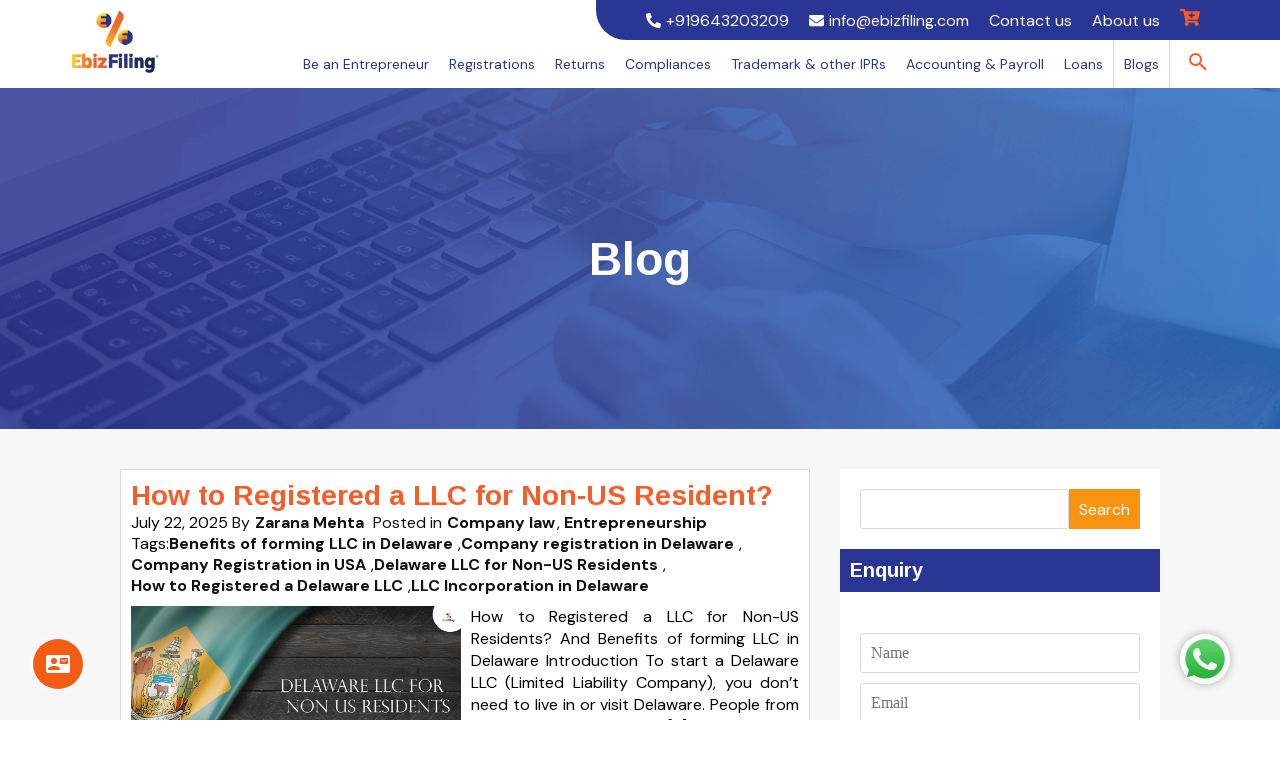

--- FILE ---
content_type: text/html; charset=UTF-8
request_url: https://ebizfiling.com/blog/tag/how-to-registered-a-delaware-llc/
body_size: 41785
content:
<!doctype html>
<html lang="en-US">
<head><meta charset="UTF-8"><script>if(navigator.userAgent.match(/MSIE|Internet Explorer/i)||navigator.userAgent.match(/Trident\/7\..*?rv:11/i)){var href=document.location.href;if(!href.match(/[?&]nowprocket/)){if(href.indexOf("?")==-1){if(href.indexOf("#")==-1){document.location.href=href+"?nowprocket=1"}else{document.location.href=href.replace("#","?nowprocket=1#")}}else{if(href.indexOf("#")==-1){document.location.href=href+"&nowprocket=1"}else{document.location.href=href.replace("#","&nowprocket=1#")}}}}</script><script>(()=>{class RocketLazyLoadScripts{constructor(){this.v="1.2.6",this.triggerEvents=["keydown","mousedown","mousemove","touchmove","touchstart","touchend","wheel"],this.userEventHandler=this.t.bind(this),this.touchStartHandler=this.i.bind(this),this.touchMoveHandler=this.o.bind(this),this.touchEndHandler=this.h.bind(this),this.clickHandler=this.u.bind(this),this.interceptedClicks=[],this.interceptedClickListeners=[],this.l(this),window.addEventListener("pageshow",(t=>{this.persisted=t.persisted,this.everythingLoaded&&this.m()})),this.CSPIssue=sessionStorage.getItem("rocketCSPIssue"),document.addEventListener("securitypolicyviolation",(t=>{this.CSPIssue||"script-src-elem"!==t.violatedDirective||"data"!==t.blockedURI||(this.CSPIssue=!0,sessionStorage.setItem("rocketCSPIssue",!0))})),document.addEventListener("DOMContentLoaded",(()=>{this.k()})),this.delayedScripts={normal:[],async:[],defer:[]},this.trash=[],this.allJQueries=[]}p(t){document.hidden?t.t():(this.triggerEvents.forEach((e=>window.addEventListener(e,t.userEventHandler,{passive:!0}))),window.addEventListener("touchstart",t.touchStartHandler,{passive:!0}),window.addEventListener("mousedown",t.touchStartHandler),document.addEventListener("visibilitychange",t.userEventHandler))}_(){this.triggerEvents.forEach((t=>window.removeEventListener(t,this.userEventHandler,{passive:!0}))),document.removeEventListener("visibilitychange",this.userEventHandler)}i(t){"HTML"!==t.target.tagName&&(window.addEventListener("touchend",this.touchEndHandler),window.addEventListener("mouseup",this.touchEndHandler),window.addEventListener("touchmove",this.touchMoveHandler,{passive:!0}),window.addEventListener("mousemove",this.touchMoveHandler),t.target.addEventListener("click",this.clickHandler),this.L(t.target,!0),this.S(t.target,"onclick","rocket-onclick"),this.C())}o(t){window.removeEventListener("touchend",this.touchEndHandler),window.removeEventListener("mouseup",this.touchEndHandler),window.removeEventListener("touchmove",this.touchMoveHandler,{passive:!0}),window.removeEventListener("mousemove",this.touchMoveHandler),t.target.removeEventListener("click",this.clickHandler),this.L(t.target,!1),this.S(t.target,"rocket-onclick","onclick"),this.M()}h(){window.removeEventListener("touchend",this.touchEndHandler),window.removeEventListener("mouseup",this.touchEndHandler),window.removeEventListener("touchmove",this.touchMoveHandler,{passive:!0}),window.removeEventListener("mousemove",this.touchMoveHandler)}u(t){t.target.removeEventListener("click",this.clickHandler),this.L(t.target,!1),this.S(t.target,"rocket-onclick","onclick"),this.interceptedClicks.push(t),t.preventDefault(),t.stopPropagation(),t.stopImmediatePropagation(),this.M()}O(){window.removeEventListener("touchstart",this.touchStartHandler,{passive:!0}),window.removeEventListener("mousedown",this.touchStartHandler),this.interceptedClicks.forEach((t=>{t.target.dispatchEvent(new MouseEvent("click",{view:t.view,bubbles:!0,cancelable:!0}))}))}l(t){EventTarget.prototype.addEventListenerWPRocketBase=EventTarget.prototype.addEventListener,EventTarget.prototype.addEventListener=function(e,i,o){"click"!==e||t.windowLoaded||i===t.clickHandler||t.interceptedClickListeners.push({target:this,func:i,options:o}),(this||window).addEventListenerWPRocketBase(e,i,o)}}L(t,e){this.interceptedClickListeners.forEach((i=>{i.target===t&&(e?t.removeEventListener("click",i.func,i.options):t.addEventListener("click",i.func,i.options))})),t.parentNode!==document.documentElement&&this.L(t.parentNode,e)}D(){return new Promise((t=>{this.P?this.M=t:t()}))}C(){this.P=!0}M(){this.P=!1}S(t,e,i){t.hasAttribute&&t.hasAttribute(e)&&(event.target.setAttribute(i,event.target.getAttribute(e)),event.target.removeAttribute(e))}t(){this._(this),"loading"===document.readyState?document.addEventListener("DOMContentLoaded",this.R.bind(this)):this.R()}k(){let t=[];document.querySelectorAll("script[type=rocketlazyloadscript][data-rocket-src]").forEach((e=>{let i=e.getAttribute("data-rocket-src");if(i&&!i.startsWith("data:")){0===i.indexOf("//")&&(i=location.protocol+i);try{const o=new URL(i).origin;o!==location.origin&&t.push({src:o,crossOrigin:e.crossOrigin||"module"===e.getAttribute("data-rocket-type")})}catch(t){}}})),t=[...new Map(t.map((t=>[JSON.stringify(t),t]))).values()],this.T(t,"preconnect")}async R(){this.lastBreath=Date.now(),this.j(this),this.F(this),this.I(),this.W(),this.q(),await this.A(this.delayedScripts.normal),await this.A(this.delayedScripts.defer),await this.A(this.delayedScripts.async);try{await this.U(),await this.H(this),await this.J()}catch(t){console.error(t)}window.dispatchEvent(new Event("rocket-allScriptsLoaded")),this.everythingLoaded=!0,this.D().then((()=>{this.O()})),this.N()}W(){document.querySelectorAll("script[type=rocketlazyloadscript]").forEach((t=>{t.hasAttribute("data-rocket-src")?t.hasAttribute("async")&&!1!==t.async?this.delayedScripts.async.push(t):t.hasAttribute("defer")&&!1!==t.defer||"module"===t.getAttribute("data-rocket-type")?this.delayedScripts.defer.push(t):this.delayedScripts.normal.push(t):this.delayedScripts.normal.push(t)}))}async B(t){if(await this.G(),!0!==t.noModule||!("noModule"in HTMLScriptElement.prototype))return new Promise((e=>{let i;function o(){(i||t).setAttribute("data-rocket-status","executed"),e()}try{if(navigator.userAgent.indexOf("Firefox/")>0||""===navigator.vendor||this.CSPIssue)i=document.createElement("script"),[...t.attributes].forEach((t=>{let e=t.nodeName;"type"!==e&&("data-rocket-type"===e&&(e="type"),"data-rocket-src"===e&&(e="src"),i.setAttribute(e,t.nodeValue))})),t.text&&(i.text=t.text),i.hasAttribute("src")?(i.addEventListener("load",o),i.addEventListener("error",(function(){i.setAttribute("data-rocket-status","failed-network"),e()})),setTimeout((()=>{i.isConnected||e()}),1)):(i.text=t.text,o()),t.parentNode.replaceChild(i,t);else{const i=t.getAttribute("data-rocket-type"),s=t.getAttribute("data-rocket-src");i?(t.type=i,t.removeAttribute("data-rocket-type")):t.removeAttribute("type"),t.addEventListener("load",o),t.addEventListener("error",(i=>{this.CSPIssue&&i.target.src.startsWith("data:")?(console.log("WPRocket: data-uri blocked by CSP -> fallback"),t.removeAttribute("src"),this.B(t).then(e)):(t.setAttribute("data-rocket-status","failed-network"),e())})),s?(t.removeAttribute("data-rocket-src"),t.src=s):t.src="data:text/javascript;base64,"+window.btoa(unescape(encodeURIComponent(t.text)))}}catch(i){t.setAttribute("data-rocket-status","failed-transform"),e()}}));t.setAttribute("data-rocket-status","skipped")}async A(t){const e=t.shift();return e&&e.isConnected?(await this.B(e),this.A(t)):Promise.resolve()}q(){this.T([...this.delayedScripts.normal,...this.delayedScripts.defer,...this.delayedScripts.async],"preload")}T(t,e){var i=document.createDocumentFragment();t.forEach((t=>{const o=t.getAttribute&&t.getAttribute("data-rocket-src")||t.src;if(o&&!o.startsWith("data:")){const s=document.createElement("link");s.href=o,s.rel=e,"preconnect"!==e&&(s.as="script"),t.getAttribute&&"module"===t.getAttribute("data-rocket-type")&&(s.crossOrigin=!0),t.crossOrigin&&(s.crossOrigin=t.crossOrigin),t.integrity&&(s.integrity=t.integrity),i.appendChild(s),this.trash.push(s)}})),document.head.appendChild(i)}j(t){let e={};function i(i,o){return e[o].eventsToRewrite.indexOf(i)>=0&&!t.everythingLoaded?"rocket-"+i:i}function o(t,o){!function(t){e[t]||(e[t]={originalFunctions:{add:t.addEventListener,remove:t.removeEventListener},eventsToRewrite:[]},t.addEventListener=function(){arguments[0]=i(arguments[0],t),e[t].originalFunctions.add.apply(t,arguments)},t.removeEventListener=function(){arguments[0]=i(arguments[0],t),e[t].originalFunctions.remove.apply(t,arguments)})}(t),e[t].eventsToRewrite.push(o)}function s(e,i){let o=e[i];e[i]=null,Object.defineProperty(e,i,{get:()=>o||function(){},set(s){t.everythingLoaded?o=s:e["rocket"+i]=o=s}})}o(document,"DOMContentLoaded"),o(window,"DOMContentLoaded"),o(window,"load"),o(window,"pageshow"),o(document,"readystatechange"),s(document,"onreadystatechange"),s(window,"onload"),s(window,"onpageshow");try{Object.defineProperty(document,"readyState",{get:()=>t.rocketReadyState,set(e){t.rocketReadyState=e},configurable:!0}),document.readyState="loading"}catch(t){console.log("WPRocket DJE readyState conflict, bypassing")}}F(t){let e;function i(e){return t.everythingLoaded?e:e.split(" ").map((t=>"load"===t||0===t.indexOf("load.")?"rocket-jquery-load":t)).join(" ")}function o(o){function s(t){const e=o.fn[t];o.fn[t]=o.fn.init.prototype[t]=function(){return this[0]===window&&("string"==typeof arguments[0]||arguments[0]instanceof String?arguments[0]=i(arguments[0]):"object"==typeof arguments[0]&&Object.keys(arguments[0]).forEach((t=>{const e=arguments[0][t];delete arguments[0][t],arguments[0][i(t)]=e}))),e.apply(this,arguments),this}}o&&o.fn&&!t.allJQueries.includes(o)&&(o.fn.ready=o.fn.init.prototype.ready=function(e){return t.domReadyFired?e.bind(document)(o):document.addEventListener("rocket-DOMContentLoaded",(()=>e.bind(document)(o))),o([])},s("on"),s("one"),t.allJQueries.push(o)),e=o}o(window.jQuery),Object.defineProperty(window,"jQuery",{get:()=>e,set(t){o(t)}})}async H(t){const e=document.querySelector("script[data-webpack]");e&&(await async function(){return new Promise((t=>{e.addEventListener("load",t),e.addEventListener("error",t)}))}(),await t.K(),await t.H(t))}async U(){this.domReadyFired=!0;try{document.readyState="interactive"}catch(t){}await this.G(),document.dispatchEvent(new Event("rocket-readystatechange")),await this.G(),document.rocketonreadystatechange&&document.rocketonreadystatechange(),await this.G(),document.dispatchEvent(new Event("rocket-DOMContentLoaded")),await this.G(),window.dispatchEvent(new Event("rocket-DOMContentLoaded"))}async J(){try{document.readyState="complete"}catch(t){}await this.G(),document.dispatchEvent(new Event("rocket-readystatechange")),await this.G(),document.rocketonreadystatechange&&document.rocketonreadystatechange(),await this.G(),window.dispatchEvent(new Event("rocket-load")),await this.G(),window.rocketonload&&window.rocketonload(),await this.G(),this.allJQueries.forEach((t=>t(window).trigger("rocket-jquery-load"))),await this.G();const t=new Event("rocket-pageshow");t.persisted=this.persisted,window.dispatchEvent(t),await this.G(),window.rocketonpageshow&&window.rocketonpageshow({persisted:this.persisted}),this.windowLoaded=!0}m(){document.onreadystatechange&&document.onreadystatechange(),window.onload&&window.onload(),window.onpageshow&&window.onpageshow({persisted:this.persisted})}I(){const t=new Map;document.write=document.writeln=function(e){const i=document.currentScript;i||console.error("WPRocket unable to document.write this: "+e);const o=document.createRange(),s=i.parentElement;let n=t.get(i);void 0===n&&(n=i.nextSibling,t.set(i,n));const c=document.createDocumentFragment();o.setStart(c,0),c.appendChild(o.createContextualFragment(e)),s.insertBefore(c,n)}}async G(){Date.now()-this.lastBreath>45&&(await this.K(),this.lastBreath=Date.now())}async K(){return document.hidden?new Promise((t=>setTimeout(t))):new Promise((t=>requestAnimationFrame(t)))}N(){this.trash.forEach((t=>t.remove()))}static run(){const t=new RocketLazyLoadScripts;t.p(t)}}RocketLazyLoadScripts.run()})();</script>
  
  <meta name="viewport" content="width=device-width, initial-scale=1">
  <link rel="profile" href="http://gmpg.org/xfn/11">
  <link rel="favicon" type="image/ico" href="/favicon.ico" />
  <link href="https://fonts.googleapis.com/icon?family=Material+Icons" rel="stylesheet" />
  
  
  <!-- [STEP #1] -->
  <link rel="preconnect" href="https://fonts.gstatic.com" crossorigin />

  <!-- [STEP #3] -->
  <!-- <link rel="preload" as="style" href="https://fonts.googleapis.com/css2?family=Roboto:wght@400;500;700;900&display=swap" /> -->

  <!-- [STEP #2] -->
  <!-- <link rel="stylesheet" href="https://fonts.googleapis.com/css2?family=Roboto:wght@400;500;700;900&display=swap" media="print" onload="this.media='all'" /> -->

  <!-- [STEP #4] -->
  <noscript>
    <!-- <link rel="stylesheet" href="https://fonts.googleapis.com/css2?family=Roboto:wght@400;500;700;900&display=swap" /> -->
  </noscript>
  <!-- <script type="rocketlazyloadscript" defer="" data-rocket-src="https://use.fontawesome.com/releases/v5.0.6/js/all.js"></script> -->

    <link rel="shortcut icon" href="https://ebizfiling.com/wp-content/uploads/2023/10/efavicon.png" />
    <script type="rocketlazyloadscript">
  var siteURL = 'https://ebizfiling.com/';
  var ajaxURL = siteURL + 'wp-admin/admin-ajax.php';
  var portalURL = '';
  var johoStatesObj = JSON.parse('[{"id":"35","state_name":"Andaman and Nicobar Islands","is_active":"1"},{"id":"28","state_name":"Andhra Pradesh","is_active":"1"},{"id":"12","state_name":"Arunachal Pradesh","is_active":"1"},{"id":"18","state_name":"Assam","is_active":"1"},{"id":"10","state_name":"Bihar","is_active":"1"},{"id":"4","state_name":"Chandigarh","is_active":"1"},{"id":"22","state_name":"Chhattisgarh","is_active":"1"},{"id":"26","state_name":"Dadra and Nagar Haveli","is_active":"1"},{"id":"25","state_name":"Daman and Diu","is_active":"1"},{"id":"7","state_name":"Delhi","is_active":"1"},{"id":"30","state_name":"Goa","is_active":"1"},{"id":"24","state_name":"Gujarat","is_active":"1"},{"id":"6","state_name":"Haryana","is_active":"1"},{"id":"2","state_name":"Himachal Pradesh","is_active":"1"},{"id":"1","state_name":"Jammu and Kashmir","is_active":"1"},{"id":"20","state_name":"Jharkhand","is_active":"1"},{"id":"29","state_name":"Karnataka","is_active":"1"},{"id":"32","state_name":"Kerala","is_active":"1"},{"id":"31","state_name":"Lakshadweep","is_active":"1"},{"id":"23","state_name":"Madhya Pradesh","is_active":"1"},{"id":"27","state_name":"Maharashtra","is_active":"1"},{"id":"14","state_name":"Manipur","is_active":"1"},{"id":"17","state_name":"Meghalaya","is_active":"1"},{"id":"15","state_name":"Mizoram","is_active":"1"},{"id":"13","state_name":"Nagaland","is_active":"1"},{"id":"21","state_name":"Orissa","is_active":"1"},{"id":"37","state_name":"Others","is_active":"1"},{"id":"34","state_name":"Puducherry","is_active":"1"},{"id":"3","state_name":"Punjab","is_active":"1"},{"id":"8","state_name":"Rajasthan","is_active":"1"},{"id":"11","state_name":"Sikkim","is_active":"1"},{"id":"33","state_name":"Tamil Nadu","is_active":"1"},{"id":"36","state_name":"Telangana","is_active":"1"},{"id":"16","state_name":"Tripura","is_active":"1"},{"id":"9","state_name":"Uttar Pradesh","is_active":"1"},{"id":"5","state_name":"Uttarakhand","is_active":"1"},{"id":"19","state_name":"West Bengal","is_active":"1"}]');
  var isPreLoadInCartPage = false;
  </script>
    <!-- Google Tag Manager -->
  <!-- <script type="rocketlazyloadscript">(function(w,d,s,l,i){w[l]=w[l]||[];w[l].push({'gtm.start':
		new Date().getTime(),event:'gtm.js'});var f=d.getElementsByTagName(s)[0],
		j=d.createElement(s),dl=l!='dataLayer'?'&l='+l:'';j.async=true;j.src=
		'https://www.googletagmanager.com/gtm.js?id='+i+dl;f.parentNode.insertBefore(j,f);
		})(window,document,'script','dataLayer','GTM-MTT68WS');</script> -->
  <!-- End Google Tag Manager -->

  <!-- Google tag (gtag.js) -->
  <!-- Commented by Hem on 27-03-2023
		<script type="rocketlazyloadscript" async data-rocket-src="https://www.googletagmanager.com/gtag/js?id=AW-853310471"></script>
		<script type="rocketlazyloadscript">
			window.dataLayer = window.dataLayer || [];
			function gtag(){dataLayer.push(arguments);}
			gtag('js', new Date());

			gtag('config', 'AW-853310471');
		</script>
        -->

  <!-- Global site tag (gtag.js) - Google Analytics -->
  <!-- <script type="rocketlazyloadscript" async data-rocket-src="https://www.googletagmanager.com/gtag/js?id=UA-98695367-1"></script>
		<script type="rocketlazyloadscript">
		  window.dataLayer = window.dataLayer || [];
		  function gtag(){dataLayer.push(arguments);}
		  gtag('js', new Date());

		  gtag('config', 'UA-98695367-1');
		</script> -->
  <link rel='dns-prefetch' href='//www.google.com/' />
  <link rel='dns-prefetch' href='//www.googletagmanager.com/' />
  <link rel='dns-prefetch' href='//www.googleadservices.com/' />
  <link rel='dns-prefetch' href='//www.google-analytics.com/' />

  <!-- Google Tag Manager -->
  <script type="rocketlazyloadscript">
  (function(w, d, s, l, i) {
    w[l] = w[l] || [];
    w[l].push({
      'gtm.start': new Date().getTime(),
      event: 'gtm.js'
    });
    var f = d.getElementsByTagName(s)[0],
      j = d.createElement(s),
      dl = l != 'dataLayer' ? '&l=' + l : '';
    j.async = true;
    j.src =
      'https://www.googletagmanager.com/gtm.js?id=' + i + dl;
    f.parentNode.insertBefore(j, f);
  })(window, document, 'script', 'dataLayer', 'GTM-PWZ4BQR');
  </script>
  <!-- End Google Tag Manager -->

    <!-- Event snippet for Add to cart code - Jul 2020 conversion page -->
  <!-- Commented by Hem on 27-03-2023
		<script type="rocketlazyloadscript">
			gtag('event', 'conversion', {'send_to': 'AW-853310471/HI-gCJ-IjowBEIf48ZYD'});
		</script>
        -->
  
  <!-- Google Adsense -->
  <script type="rocketlazyloadscript" data-ad-client="ca-pub-8396225138634950" async
    data-rocket-src="https://pagead2.googlesyndication.com/pagead/js/adsbygoogle.js"></script>
  <!-- END - Google Adsense -->

  <meta name='robots' content='index, follow, max-image-preview:large, max-snippet:-1, max-video-preview:-1' />

	<!-- This site is optimized with the Yoast SEO Premium plugin v24.1 (Yoast SEO v24.1) - https://yoast.com/wordpress/plugins/seo/ -->
	<title>How to Registered a Delaware LLC Archives | Ebizfiling</title><link rel="preload" data-rocket-preload as="style" href="https://fonts.googleapis.com/css2?family=Arimo:wght@400;700&#038;family=DM+Sans:wght@400;500;700&#038;display=swap" /><link rel="stylesheet" href="https://fonts.googleapis.com/css2?family=Arimo:wght@400;700&#038;family=DM+Sans:wght@400;500;700&#038;display=swap" media="print" onload="this.media='all'" /><noscript><link rel="stylesheet" href="https://fonts.googleapis.com/css2?family=Arimo:wght@400;700&#038;family=DM+Sans:wght@400;500;700&#038;display=swap" /></noscript>
	<link rel="canonical" href="https://ebizfiling.com/blog/tag/how-to-registered-a-delaware-llc/" />
	<meta property="og:locale" content="en_US" />
	<meta property="og:type" content="article" />
	<meta property="og:title" content="How to Registered a Delaware LLC Archives" />
	<meta property="og:url" content="https://ebizfiling.com/blog/tag/how-to-registered-a-delaware-llc/" />
	<meta property="og:site_name" content="Ebizfiling" />
	<meta name="twitter:card" content="summary_large_image" />
	<meta name="twitter:site" content="@ebizfilingindia" />
	<!-- / Yoast SEO Premium plugin. -->


<link rel="manifest" href="/pwa-manifest.json">
<link rel="apple-touch-icon" sizes="512x512" href="https://ebizfiling.com/wp-content/uploads/2023/10/efavicon512.png">
<link rel="apple-touch-icon-precomposed" sizes="192x192" href="https://ebizfiling.com/wp-content/uploads/2023/10/efavicon.png">
<link rel="amphtml" href="https://ebizfiling.com/blog/tag/how-to-registered-a-delaware-llc/amp/" /><meta name="generator" content="AMP for WP 1.1.2"/><link href='https://fonts.gstatic.com' crossorigin rel='preconnect' />
<link rel='stylesheet' id='wp-block-library-css' href='https://ebizfiling.com/wp-includes/css/dist/block-library/style.min.css?ver=6.5.7'  media='all' />
<link data-minify="1" rel='stylesheet' id='mpp_gutenberg-css' href='https://ebizfiling.com/wp-content/cache/min/1/wp-content/plugins/metronet-profile-picture/dist/blocks.style.build.css?ver=1768030789'  media='all' />
<style id='classic-theme-styles-inline-css' >
/*! This file is auto-generated */
.wp-block-button__link{color:#fff;background-color:#32373c;border-radius:9999px;box-shadow:none;text-decoration:none;padding:calc(.667em + 2px) calc(1.333em + 2px);font-size:1.125em}.wp-block-file__button{background:#32373c;color:#fff;text-decoration:none}
</style>
<style id='global-styles-inline-css' >
body{--wp--preset--color--black: #000000;--wp--preset--color--cyan-bluish-gray: #abb8c3;--wp--preset--color--white: #ffffff;--wp--preset--color--pale-pink: #f78da7;--wp--preset--color--vivid-red: #cf2e2e;--wp--preset--color--luminous-vivid-orange: #ff6900;--wp--preset--color--luminous-vivid-amber: #fcb900;--wp--preset--color--light-green-cyan: #7bdcb5;--wp--preset--color--vivid-green-cyan: #00d084;--wp--preset--color--pale-cyan-blue: #8ed1fc;--wp--preset--color--vivid-cyan-blue: #0693e3;--wp--preset--color--vivid-purple: #9b51e0;--wp--preset--gradient--vivid-cyan-blue-to-vivid-purple: linear-gradient(135deg,rgba(6,147,227,1) 0%,rgb(155,81,224) 100%);--wp--preset--gradient--light-green-cyan-to-vivid-green-cyan: linear-gradient(135deg,rgb(122,220,180) 0%,rgb(0,208,130) 100%);--wp--preset--gradient--luminous-vivid-amber-to-luminous-vivid-orange: linear-gradient(135deg,rgba(252,185,0,1) 0%,rgba(255,105,0,1) 100%);--wp--preset--gradient--luminous-vivid-orange-to-vivid-red: linear-gradient(135deg,rgba(255,105,0,1) 0%,rgb(207,46,46) 100%);--wp--preset--gradient--very-light-gray-to-cyan-bluish-gray: linear-gradient(135deg,rgb(238,238,238) 0%,rgb(169,184,195) 100%);--wp--preset--gradient--cool-to-warm-spectrum: linear-gradient(135deg,rgb(74,234,220) 0%,rgb(151,120,209) 20%,rgb(207,42,186) 40%,rgb(238,44,130) 60%,rgb(251,105,98) 80%,rgb(254,248,76) 100%);--wp--preset--gradient--blush-light-purple: linear-gradient(135deg,rgb(255,206,236) 0%,rgb(152,150,240) 100%);--wp--preset--gradient--blush-bordeaux: linear-gradient(135deg,rgb(254,205,165) 0%,rgb(254,45,45) 50%,rgb(107,0,62) 100%);--wp--preset--gradient--luminous-dusk: linear-gradient(135deg,rgb(255,203,112) 0%,rgb(199,81,192) 50%,rgb(65,88,208) 100%);--wp--preset--gradient--pale-ocean: linear-gradient(135deg,rgb(255,245,203) 0%,rgb(182,227,212) 50%,rgb(51,167,181) 100%);--wp--preset--gradient--electric-grass: linear-gradient(135deg,rgb(202,248,128) 0%,rgb(113,206,126) 100%);--wp--preset--gradient--midnight: linear-gradient(135deg,rgb(2,3,129) 0%,rgb(40,116,252) 100%);--wp--preset--font-size--small: 13px;--wp--preset--font-size--medium: 20px;--wp--preset--font-size--large: 36px;--wp--preset--font-size--x-large: 42px;--wp--preset--spacing--20: 0.44rem;--wp--preset--spacing--30: 0.67rem;--wp--preset--spacing--40: 1rem;--wp--preset--spacing--50: 1.5rem;--wp--preset--spacing--60: 2.25rem;--wp--preset--spacing--70: 3.38rem;--wp--preset--spacing--80: 5.06rem;--wp--preset--shadow--natural: 6px 6px 9px rgba(0, 0, 0, 0.2);--wp--preset--shadow--deep: 12px 12px 50px rgba(0, 0, 0, 0.4);--wp--preset--shadow--sharp: 6px 6px 0px rgba(0, 0, 0, 0.2);--wp--preset--shadow--outlined: 6px 6px 0px -3px rgba(255, 255, 255, 1), 6px 6px rgba(0, 0, 0, 1);--wp--preset--shadow--crisp: 6px 6px 0px rgba(0, 0, 0, 1);}:where(.is-layout-flex){gap: 0.5em;}:where(.is-layout-grid){gap: 0.5em;}body .is-layout-flex{display: flex;}body .is-layout-flex{flex-wrap: wrap;align-items: center;}body .is-layout-flex > *{margin: 0;}body .is-layout-grid{display: grid;}body .is-layout-grid > *{margin: 0;}:where(.wp-block-columns.is-layout-flex){gap: 2em;}:where(.wp-block-columns.is-layout-grid){gap: 2em;}:where(.wp-block-post-template.is-layout-flex){gap: 1.25em;}:where(.wp-block-post-template.is-layout-grid){gap: 1.25em;}.has-black-color{color: var(--wp--preset--color--black) !important;}.has-cyan-bluish-gray-color{color: var(--wp--preset--color--cyan-bluish-gray) !important;}.has-white-color{color: var(--wp--preset--color--white) !important;}.has-pale-pink-color{color: var(--wp--preset--color--pale-pink) !important;}.has-vivid-red-color{color: var(--wp--preset--color--vivid-red) !important;}.has-luminous-vivid-orange-color{color: var(--wp--preset--color--luminous-vivid-orange) !important;}.has-luminous-vivid-amber-color{color: var(--wp--preset--color--luminous-vivid-amber) !important;}.has-light-green-cyan-color{color: var(--wp--preset--color--light-green-cyan) !important;}.has-vivid-green-cyan-color{color: var(--wp--preset--color--vivid-green-cyan) !important;}.has-pale-cyan-blue-color{color: var(--wp--preset--color--pale-cyan-blue) !important;}.has-vivid-cyan-blue-color{color: var(--wp--preset--color--vivid-cyan-blue) !important;}.has-vivid-purple-color{color: var(--wp--preset--color--vivid-purple) !important;}.has-black-background-color{background-color: var(--wp--preset--color--black) !important;}.has-cyan-bluish-gray-background-color{background-color: var(--wp--preset--color--cyan-bluish-gray) !important;}.has-white-background-color{background-color: var(--wp--preset--color--white) !important;}.has-pale-pink-background-color{background-color: var(--wp--preset--color--pale-pink) !important;}.has-vivid-red-background-color{background-color: var(--wp--preset--color--vivid-red) !important;}.has-luminous-vivid-orange-background-color{background-color: var(--wp--preset--color--luminous-vivid-orange) !important;}.has-luminous-vivid-amber-background-color{background-color: var(--wp--preset--color--luminous-vivid-amber) !important;}.has-light-green-cyan-background-color{background-color: var(--wp--preset--color--light-green-cyan) !important;}.has-vivid-green-cyan-background-color{background-color: var(--wp--preset--color--vivid-green-cyan) !important;}.has-pale-cyan-blue-background-color{background-color: var(--wp--preset--color--pale-cyan-blue) !important;}.has-vivid-cyan-blue-background-color{background-color: var(--wp--preset--color--vivid-cyan-blue) !important;}.has-vivid-purple-background-color{background-color: var(--wp--preset--color--vivid-purple) !important;}.has-black-border-color{border-color: var(--wp--preset--color--black) !important;}.has-cyan-bluish-gray-border-color{border-color: var(--wp--preset--color--cyan-bluish-gray) !important;}.has-white-border-color{border-color: var(--wp--preset--color--white) !important;}.has-pale-pink-border-color{border-color: var(--wp--preset--color--pale-pink) !important;}.has-vivid-red-border-color{border-color: var(--wp--preset--color--vivid-red) !important;}.has-luminous-vivid-orange-border-color{border-color: var(--wp--preset--color--luminous-vivid-orange) !important;}.has-luminous-vivid-amber-border-color{border-color: var(--wp--preset--color--luminous-vivid-amber) !important;}.has-light-green-cyan-border-color{border-color: var(--wp--preset--color--light-green-cyan) !important;}.has-vivid-green-cyan-border-color{border-color: var(--wp--preset--color--vivid-green-cyan) !important;}.has-pale-cyan-blue-border-color{border-color: var(--wp--preset--color--pale-cyan-blue) !important;}.has-vivid-cyan-blue-border-color{border-color: var(--wp--preset--color--vivid-cyan-blue) !important;}.has-vivid-purple-border-color{border-color: var(--wp--preset--color--vivid-purple) !important;}.has-vivid-cyan-blue-to-vivid-purple-gradient-background{background: var(--wp--preset--gradient--vivid-cyan-blue-to-vivid-purple) !important;}.has-light-green-cyan-to-vivid-green-cyan-gradient-background{background: var(--wp--preset--gradient--light-green-cyan-to-vivid-green-cyan) !important;}.has-luminous-vivid-amber-to-luminous-vivid-orange-gradient-background{background: var(--wp--preset--gradient--luminous-vivid-amber-to-luminous-vivid-orange) !important;}.has-luminous-vivid-orange-to-vivid-red-gradient-background{background: var(--wp--preset--gradient--luminous-vivid-orange-to-vivid-red) !important;}.has-very-light-gray-to-cyan-bluish-gray-gradient-background{background: var(--wp--preset--gradient--very-light-gray-to-cyan-bluish-gray) !important;}.has-cool-to-warm-spectrum-gradient-background{background: var(--wp--preset--gradient--cool-to-warm-spectrum) !important;}.has-blush-light-purple-gradient-background{background: var(--wp--preset--gradient--blush-light-purple) !important;}.has-blush-bordeaux-gradient-background{background: var(--wp--preset--gradient--blush-bordeaux) !important;}.has-luminous-dusk-gradient-background{background: var(--wp--preset--gradient--luminous-dusk) !important;}.has-pale-ocean-gradient-background{background: var(--wp--preset--gradient--pale-ocean) !important;}.has-electric-grass-gradient-background{background: var(--wp--preset--gradient--electric-grass) !important;}.has-midnight-gradient-background{background: var(--wp--preset--gradient--midnight) !important;}.has-small-font-size{font-size: var(--wp--preset--font-size--small) !important;}.has-medium-font-size{font-size: var(--wp--preset--font-size--medium) !important;}.has-large-font-size{font-size: var(--wp--preset--font-size--large) !important;}.has-x-large-font-size{font-size: var(--wp--preset--font-size--x-large) !important;}
.wp-block-navigation a:where(:not(.wp-element-button)){color: inherit;}
:where(.wp-block-post-template.is-layout-flex){gap: 1.25em;}:where(.wp-block-post-template.is-layout-grid){gap: 1.25em;}
:where(.wp-block-columns.is-layout-flex){gap: 2em;}:where(.wp-block-columns.is-layout-grid){gap: 2em;}
.wp-block-pullquote{font-size: 1.5em;line-height: 1.6;}
</style>
<link data-minify="1" rel='stylesheet' id='ebizcall-style-safe-large-css' href='https://ebizfiling.com/wp-content/cache/min/1/wp-content/plugins/ebiz-call-now-further-right-mobile-only/style.css?ver=1768030789'  media='all' />
<link data-minify="1" rel='stylesheet' id='email-subscribers-css' href='https://ebizfiling.com/wp-content/cache/min/1/wp-content/plugins/email-subscribers/lite/public/css/email-subscribers-public.css?ver=1768030789'  media='all' />
<link rel='stylesheet' id='saswp-style-css' href='https://ebizfiling.com/wp-content/plugins/schema-and-structured-data-for-wp/admin_section/css/saswp-style.min.css?ver=1.39'  media='all' />
<link data-minify="1" rel='stylesheet' id='stcr-font-awesome-css' href='https://ebizfiling.com/wp-content/cache/min/1/wp-content/plugins/subscribe-to-comments-reloaded/includes/css/font-awesome.min.css?ver=1768030789'  media='all' />
<link data-minify="1" rel='stylesheet' id='stcr-style-css' href='https://ebizfiling.com/wp-content/cache/min/1/wp-content/plugins/subscribe-to-comments-reloaded/includes/css/stcr-style.css?ver=1768030789'  media='all' />
<link rel='stylesheet' id='ez-toc-css' href='https://ebizfiling.com/wp-content/plugins/easy-table-of-contents/assets/css/screen.min.css?ver=2.0.71'  media='all' />
<style id='ez-toc-inline-css' >
div#ez-toc-container .ez-toc-title {font-size: 18px;}div#ez-toc-container .ez-toc-title {font-weight: 700;}div#ez-toc-container ul li {font-size: 16px;}div#ez-toc-container ul li {font-weight: 500;}div#ez-toc-container nav ul ul li {font-size: 90%;}div#ez-toc-container {background: #fff;border: 1px solid #ddd;width: 100%;}div#ez-toc-container p.ez-toc-title , #ez-toc-container .ez_toc_custom_title_icon , #ez-toc-container .ez_toc_custom_toc_icon {color: #000000;}div#ez-toc-container ul.ez-toc-list a {color: #349cf7;}div#ez-toc-container ul.ez-toc-list a:hover {color: #f3993e;}div#ez-toc-container ul.ez-toc-list a:visited {color: #f3993e;}
</style>
<link data-minify="1" rel='stylesheet' id='ef-style-css' href='https://ebizfiling.com/wp-content/cache/min/1/wp-content/themes/ebizfiling-v2/style.css?ver=1768030789'  media='all' />
<link data-minify="1" rel='stylesheet' id='ef-theme-style-css' href='https://ebizfiling.com/wp-content/cache/min/1/wp-content/themes/ebizfiling-v2/css/style.css?ver=1768030789'  media='all' />
<link data-minify="1" rel='stylesheet' id='ef-custom-style-css' href='https://ebizfiling.com/wp-content/cache/min/1/wp-content/themes/ebizfiling-v2/css/custom.css?ver=1768030789'  media='all' />
<link rel='stylesheet' id='pwaforwp-style-css' href='https://ebizfiling.com/wp-content/plugins/pwa-for-wp/assets/css/pwaforwp-main.min.css?ver=1.7.75'  media='all' />
<script  id="jquery-core-js-extra">
/* <![CDATA[ */
var cart_img = {"template_directory_uri":"https:\/\/ebizfiling.com\/wp-content\/themes\/ebizfiling-v2"};
/* ]]> */
</script>
<script  src="https://ebizfiling.com/wp-includes/js/jquery/jquery.min.js?ver=3.7.1" id="jquery-core-js" data-rocket-defer defer></script>
<script  src="https://ebizfiling.com/wp-includes/js/jquery/jquery-migrate.min.js?ver=3.4.1" id="jquery-migrate-js" data-rocket-defer defer></script>
<script  src="https://ebizfiling.com/wp-content/themes/ebizfiling-v2/js/jquery.min.js?ver=20200629" id="ef-jquery-js-js" data-rocket-defer defer></script>
<script type="rocketlazyloadscript" data-minify="1"  data-rocket-src="https://ebizfiling.com/wp-content/cache/min/1/wp-content/themes/ebizfiling-v2/js/app.js?ver=1768030790" id="ef-app-js-js" data-rocket-defer defer></script>
<script type="rocketlazyloadscript" data-minify="1"  data-rocket-src="https://ebizfiling.com/wp-content/cache/min/1/wp-content/themes/ebizfiling-v2/js/navigation.js?ver=1768030790" id="ef-navigation-js-js" data-rocket-defer defer></script>
<script type="rocketlazyloadscript" data-rocket-src="https://ebizfiling.com/wp-content/themes/ebizfiling-v2/js/slick.min.js?ver=20200629" id="ef-slick-min-js-js" data-rocket-defer defer></script>
<script type="rocketlazyloadscript" data-minify="1"  data-rocket-src="https://ebizfiling.com/wp-content/cache/min/1/wp-content/themes/ebizfiling-v2/js/ss-loader.js?ver=1768030790" id="ef-loader-js-js" data-rocket-defer defer></script>
<script type="rocketlazyloadscript" data-minify="1"  data-rocket-src="https://ebizfiling.com/wp-content/cache/min/1/wp-content/themes/ebizfiling-v2/js/custom.js?ver=1768030790" id="ef-custom-js-js" data-rocket-defer defer></script>
<link rel="EditURI" type="application/rsd+xml" title="RSD" href="https://ebizfiling.com/xmlrpc.php?rsd" />
<meta name="generator" content="WordPress 6.5.7" />
<meta name="generator" content="Redux 4.5.0" /><script type="rocketlazyloadscript" >var ajaxurl = "https://ebizfiling.com/wp-admin/admin-ajax.php";</script>    <script type="rocketlazyloadscript" >
        var ajaxurl = 'https://ebizfiling.com/wp-admin/admin-ajax.php';
    </script>
    
<!-- Schema & Structured Data For WP v1.39 - -->
<script type="application/ld+json" class="saswp-schema-markup-output">
[{"@context":"https:\/\/schema.org\/","@graph":[{"@context":"https:\/\/schema.org\/","@type":"SiteNavigationElement","@id":"https:\/\/ebizfiling.com#Front Menu","name":"About","url":"#about"},{"@context":"https:\/\/schema.org\/","@type":"SiteNavigationElement","@id":"https:\/\/ebizfiling.com#Front Menu","name":"Services","url":"#services"},{"@context":"https:\/\/schema.org\/","@type":"SiteNavigationElement","@id":"https:\/\/ebizfiling.com#Front Menu","name":"Appreciated","url":"#appreciated"},{"@context":"https:\/\/schema.org\/","@type":"SiteNavigationElement","@id":"https:\/\/ebizfiling.com#Front Menu","name":"Testimonial","url":"#testimonial"}]},

{"@context":"https:\/\/schema.org\/","@type":"BreadcrumbList","@id":"https:\/\/ebizfiling.com\/blog\/tag\/how-to-registered-a-delaware-llc\/#breadcrumb","itemListElement":[{"@type":"ListItem","position":1,"item":{"@id":"https:\/\/ebizfiling.com","name":"Ebizfiling"}},{"@type":"ListItem","position":2,"item":{"@id":"https:\/\/ebizfiling.com\/blog\/tag\/how-to-registered-a-delaware-llc\/","name":"How to Registered a Delaware LLC"}}]},

{"@context":"https:\/\/schema.org\/","@type":"HowTo","@id":"https:\/\/ebizfiling.com\/blog\/registered-a-delaware-llc-for-non-us-resident\/#HowTo","name":"How to Registered a LLC for Non-US Resident?","description":"An LLC for non-US residents is a flexible business structure offering limited liability protection which is ideal for global entrepreneurs.","image":[{"@type":"ImageObject","@id":"https:\/\/ebizfiling.com\/blog\/registered-a-delaware-llc-for-non-us-resident\/#primaryimage","url":"https:\/\/ebizfiling.com\/wp-content\/uploads\/2022\/11\/Delaware-LLC-for-Non-US-Residents.jpg","width":"1200","height":"629","caption":"Delaware LLC for Non-US Residents"}]},

{"@context":"https:\/\/schema.org\/","@type":"Corporation","@id":"https:\/\/ebizfiling.com#Organization","name":"Ebizfiling","url":"https:\/\/ebizfiling.com\/","sameAs":["https:\/\/www.facebook.com\/ebizfiling","https:\/\/www.instagram.com\/ebizfiling\/","https:\/\/www.linkedin.com\/company\/ebizfiling\/","https:\/\/twitter.com\/ebizfilingindia","https:\/\/www.youtube.com\/@EbizFiling","https:\/\/legalhub.quora.com\/"],"legalName":"Ebizfiling India Private Limited","logo":{"@type":"ImageObject","url":"https:\/\/ebizfiling.com\/wp-content\/uploads\/2021\/10\/logo-ebizfiling.png","width":"400","height":"400"},"contactPoint":{"@type":"ContactPoint","contactType":"customer support","telephone":"+919643203209","url":"https:\/\/ebizfiling.com\/contact-us"},"image":[{"@type":"ImageObject","@id":"https:\/\/ebizfiling.com\/blog\/registered-a-delaware-llc-for-non-us-resident\/#primaryimage","url":"https:\/\/ebizfiling.com\/wp-content\/uploads\/2022\/11\/Delaware-LLC-for-Non-US-Residents.jpg","width":"1200","height":"629","caption":"Delaware LLC for Non-US Residents"}]},

{"@context":"https:\/\/schema.org\/","@type":"Article","@id":"https:\/\/ebizfiling.com\/blog\/registered-a-delaware-llc-for-non-us-resident\/#Article","url":"https:\/\/ebizfiling.com\/blog\/registered-a-delaware-llc-for-non-us-resident\/","inLanguage":"en-US","mainEntityOfPage":"https:\/\/ebizfiling.com\/blog\/registered-a-delaware-llc-for-non-us-resident\/","headline":"How to Registered a LLC for Non-US Resident?","description":"An LLC for non-US residents is a flexible business structure offering limited liability protection which is ideal for global entrepreneurs.","articleBody":"How to Registered a LLC for Non-US Residents? And Benefits of forming LLC in Delaware  Introduction  To start a Delaware LLC (Limited Liability Company), you don\u2019t need to live in or visit Delaware. People from anywhere in the world can create an LLC in Delaware, except for residents of countries like Cuba, Iran, North Korea, Syria, and Russia. In this article, we will explain the benefits of forming an LLC in Delaware and how non-US residents can register one. But first, let\u2019s quickly review what LLC incorporation is.  What is LLC Incorporation?  LLC stands for Limited Liability Corporations. It is a combination of both the Corporation and Partnership Firm. LLC has credibility and limited liability that one can generally sough in a corporation and flexibility and pass-through taxation that are the main characteristics of a Partnership.    \u00a0Can Non-US Citizens Manage an LLC?\u00a0\u00a0\u00a0  Yes, non-US citizens are eligible to manage or own an LLC in the United States. There are no federal restrictions preventing non-US individuals from holding managerial roles. However, specific requirements may vary by state, so it\u2019s important to review the regulations in the state where the LLC is formed.  &nbsp;  As a manager, a non-US citizen can oversee operations, make key business decisions, and represent the LLC in various capacities. To achieve this, one must understand the LLC registration and filing processes.    Benefits of forming LLC in Delaware     \tStarting a new business is not a difficult process in Delaware, but it may necessitate the submission of several documents. You can even form a Delaware corporation online.   \tAnother significant advantage is that if you open a Delaware company online and have shareholders who do not live in Delaware, they do not have to pay taxes on shares in this state.   \tWhen it comes to forming a corporation, the Delaware Corporate laws provide a great deal of structural flexibility.   \tNon-residents' Delaware company registration is very similar to that of domestic business entities.   \tBusinesses can benefit from increased privacy. Delaware corporations, for example, are not required to disclose the names of their directors or officers in their formation documents.    Steps to File for an LLC\u00a0\u00a0\u00a0  Creating an LLC in the United States involves several straightforward steps:       \t  Select a State for LLC Registration Decide on the state where the LLC will be formed. Each state has unique requirements and costs, so choose one that aligns with your business objectives.     \t  Choose a Name for the LLC Select a unique name that adheres to state regulations and reflects your brand identity.     \t  Appoint a Registered Agent A registered agent, with a physical address in the state of registration, is needed to receive official documents on behalf of the LLC.     \t  File the Articles of Organization Submit this foundational document to the state\u2019s Secretary of State office. It typically includes details like the LLC\u2019s name, address, and management structure.     \t  Obtain an EIN (Employer Identification Number) An EIN from the IRS is essential for tax reporting, opening business bank accounts, and hiring employees.     \t  Draft an Operating Agreement While not mandatory in all states, an Operating Agreement defines the LLC\u2019s ownership, roles, and operational procedures.      Documents required for LLC Incorporation in Delaware\u00a0\u00a0     \tLegal Name of Partners   \tPercentage of partnership for each partner   \tOriginal or Certified copy of Passport needs to be sent to IRS for ITIN   \tIn case there is no passport, an Original Driving License and Voter ID Card from the issuing country needs to be sent to the IRS.    Tax Responsibilities for Non-US Citizens Managing an LLC\u00a0\u00a0\u00a0  Tax obligations for non-US citizens managing an LLC depend on the company\u2019s structure and business activities.  In most cases, LLCs are considered pass-through entities for federal tax purposes. This means the LLC itself does not pay federal income taxes. Instead, profits and losses are passed through to the members, who report them on their tax returns.  For non-US citizens, taxation depends on specific conditions:       \t  Economic Activity in the US If the LLC does not have economic ties to the US and earns income from outside the country, its members may not be subject to US federal taxes.     \t  Effectively Connected Income (ECI) If the LLC\u2019s income is classified as effectively connected to a US trade or business, it may be taxable in the US. Compliance with filing requirements, such as submitting IRS Forms 5472 and 1040-NR, is mandatory.     \t  Territorial Taxation Non-US citizens from countries with territorial taxation systems might avoid paying taxes on income earned outside their home country.      \u00a0Filing and Reporting Requirements\u00a0\u00a0\u00a0  Foreign-owned single-member LLCs must meet stringent reporting obligations, including:       \t  Form 5472 and Form 1120: These forms report financial transactions between the LLC and its foreign owner.     \t  FBAR (Foreign Bank Account Report): Required if the LLC holds foreign financial accounts exceeding $10,000.     \t  1040-NR: Used to declare US-sourced income by nonresident aliens.      Failure to adhere to these requirements can result in significant penalties.    \u00a0Advantages of Non-US Citizens Managing an LLC\u00a0\u00a0\u00a0  Non-US citizens who manage US-based LLCs can enjoy several advantages:       \t  Limited Liability: Personal assets are protected from business liabilities.     \t  Global Credibility: A US-based LLC enhances credibility and access to international markets.     \t  Tax Flexibility: With proper structuring, LLCs can minimize or avoid US tax liabilities.     \t  Simplified Management: Compared to corporations, LLCs have fewer compliance requirements and greater operational flexibility      Conclusion  Non-US citizens can confidently manage and own LLCs in the United States, benefiting from a well-structured legal framework and favorable tax scenarios. By understanding the nuances of LLC registration, filing, and taxation, foreign managers can establish and grow their businesses effectively.  &nbsp;  For a smooth experience, consulting with legal and tax professionals knowledgeable about LLC taxation for non-US residents is highly recommended. This ensures compliance with US laws while maximizing business opportunities.    Suggested Read :  Tax Benefits of LLC in America    LLC vs. Corporation    How to Dissolve an LLC in America  consequences without Employer Identification Number (EIN)  What is an LLC Reinstatement?","keywords":"Benefits of forming LLC in Delaware, Company registration in Delaware, Company Registration in USA, Delaware LLC for Non-US Residents, How to Registered a Delaware LLC, LLC Incorporation in Delaware, ","datePublished":"2022-11-26T15:49:18+05:30","dateModified":"2025-07-22T16:56:19+05:30","author":{"@type":"Person","name":"Zarana Mehta","description":"Zarana Mehta is an MBA in Finance from Gujarat Technology University. Though having a masters degree in Business Administration, her upbeat and optimistic approach for changes led her to pursue her passion i.e. Creative writing. She is currently working as Content Writer at Ebizfiling.","url":"https:\/\/ebizfiling.com\/blog\/author\/zarana-mehta\/","sameAs":["http:\/\/Ebizfiling.com","https:\/\/www.facebook.com\/ebizfiling","ebizfilingindia","https:\/\/www.instagram.com\/dm.ebizfiling\/","https:\/\/www.linkedin.com\/company\/ebizfiling\/mycompany\/","https:\/\/in.pinterest.com\/ebizfilingindiapvtltd\/_created\/"],"image":{"@type":"ImageObject","url":"https:\/\/ebizfiling.com\/wp-content\/uploads\/2022\/11\/WhatsApp_Image_2022-11-29_at_17.42.11-96x96.jpeg","height":96,"width":96}},"editor":{"@type":"Person","name":"Zarana Mehta","description":"Zarana Mehta is an MBA in Finance from Gujarat Technology University. Though having a masters degree in Business Administration, her upbeat and optimistic approach for changes led her to pursue her passion i.e. Creative writing. She is currently working as Content Writer at Ebizfiling.","url":"https:\/\/ebizfiling.com\/blog\/author\/zarana-mehta\/","sameAs":["http:\/\/Ebizfiling.com","https:\/\/www.facebook.com\/ebizfiling","ebizfilingindia","https:\/\/www.instagram.com\/dm.ebizfiling\/","https:\/\/www.linkedin.com\/company\/ebizfiling\/mycompany\/","https:\/\/in.pinterest.com\/ebizfilingindiapvtltd\/_created\/"],"image":{"@type":"ImageObject","url":"https:\/\/ebizfiling.com\/wp-content\/uploads\/2022\/11\/WhatsApp_Image_2022-11-29_at_17.42.11-96x96.jpeg","height":96,"width":96}},"publisher":{"@type":"Organization","name":"Ebizfiling","url":"https:\/\/ebizfiling.com\/","logo":{"@type":"ImageObject","url":"https:\/\/ebizfiling.com\/wp-content\/uploads\/2021\/10\/logo-ebizfiling.png","width":"400","height":"400"}},"comment":null,"articleSection":"","image":[{"@type":"ImageObject","@id":"https:\/\/ebizfiling.com\/blog\/registered-a-delaware-llc-for-non-us-resident\/#primaryimage","url":"https:\/\/ebizfiling.com\/wp-content\/uploads\/2022\/11\/Delaware-LLC-for-Non-US-Residents.jpg","width":"1200","height":"629","caption":"Delaware LLC for Non-US Residents"}]}]
</script>

<meta name="generator" content="Powered by WPBakery Page Builder - drag and drop page builder for WordPress."/>
<meta name="pwaforwp" content="wordpress-plugin"/>
        <meta name="theme-color" content="#D5E0EB">
        <meta name="apple-mobile-web-app-title" content="Ebizfiling">
        <meta name="application-name" content="Ebizfiling">
        <meta name="apple-mobile-web-app-capable" content="yes">
        <meta name="apple-mobile-web-app-status-bar-style" content="default">
        <meta name="mobile-web-app-capable" content="yes">
        <meta name="apple-touch-fullscreen" content="yes">
<link rel="apple-touch-icon" sizes="192x192" href="https://ebizfiling.com/wp-content/uploads/2023/10/efavicon.png">
<link rel="apple-touch-icon" sizes="512x512" href="https://ebizfiling.com/wp-content/uploads/2023/10/efavicon512.png">
		<style  id="wp-custom-css">
			#customers {
  font-family: "ROBOTO", Arial, Helvetica, sans-serif;
  border-collapse: collapse;
 }

#customers td, #customers th {
  border: 1px solid #ddd;
  padding: 8px;
}

#customers tr:nth-child(even){background-color: #f2f2f2;}

#customers tr:hover {background-color: #ddd;}

#customers th {
  padding-top: 12px;
  padding-bottom: 12px;
  text-align: center;
  background-color: #ff8000;
  color: white;
}

.button1 {
  background-color: white;
  border: none;
  color: #ff8000;
  padding: 15px 32px;
  text-align: right ;
  text-decoration: none;
  font-size: 16px;
  margin: 4px 2px;
	display: flex; 
	justify-content: center;
	
  cursor: pointer;
}

.button3 {
  background-color: #ff8000;
  border: none;
  color: white;
  padding: 15px 32px;
  text-align: center;
  text-decoration: none;
 
  font-size: 16px;
  
  cursor: pointer;
	margin:auto;
  display: table;
  
    
}
table {
  border-collapse: collapse;
  width: 100%;
}

th, td {
  text-align: left;
  padding: 8px;
}

tr:nth-child(even) {background-color: #f2f2f2;}

.numberlist ul{
    margin:0px;
}
.numberlist li{
    font-size:14px;
    margin-left:25px;
    padding:0px;
    list-style:url(images/arrow.png);

    line-height:30px;

}

.numberlistt li a:link, .imglist li a:visited{

    color:#1e598e;

    text-decoration:none;

 

}

.numberlist li a:hover{

    color:#0A7CAF;

    padding:2px;

    -moz-box-shadow: 0px 0px 12px #9e9ea3;

    -webkit-box-shadow: 0px 0px 12px #9e9ea3;
	box-shadow: 0px 0px 12px #9e9ea3;
    border:none 0px #000000;
    -moz-border-radius: 3px;
    -webkit-border-radius: 3px;
    border-radius: 3px;
}

.dropbtn {
  background-color: #3498DB;
  color: white;
  padding: 16px;
  font-size: 16px;
  border: none;
  cursor: pointer;
}

.dropbtn:hover, .dropbtn:focus {
  background-color: #2980B9;
}

.dropdown {
  position: relative;
  display: inline-block;
}

.dropdown-content {
  display: none;
  position: absolute;
  background-color: #f1f1f1;
  min-width: 160px;
  overflow: auto;
  box-shadow: 0px 8px 16px 0px rgba(0,0,0,0.2);
  z-index: 1;
}

.dropdown-content a {
  color: black;
  padding: 12px 16px;
  text-decoration: none;
  display: block;
}

.dropdown a:hover {background-color: #ddd;}

.show {display: block;}

.button4 {
  background-color: #ff8000;
  border: none;
  color: white;
  padding: 15px 32px;
  text-decoration: none;
  margin: 45px;
  font-size: 16px;
  
text-align: center;
  display: inline-block;   
}
article.services img{
  width: auto !important;
  height:auto !important;
  max-width:100% !important;
}
.zw-paragraph img{
  width:auto !important;
  height:auto !important;
  max-width: 100% !important;
}
/*section.section.section--covers {
    padding: 0px 0px 70px 0px;
}*/		</style>
		<noscript><style> .wpb_animate_when_almost_visible { opacity: 1; }</style></noscript><noscript><style id="rocket-lazyload-nojs-css">.rll-youtube-player, [data-lazy-src]{display:none !important;}</style></noscript><meta name="generator" content="WP Rocket 3.17.3.1" data-wpr-features="wpr_delay_js wpr_defer_js wpr_minify_js wpr_lazyload_images wpr_lazyload_iframes wpr_minify_css wpr_desktop wpr_preload_links" /></head>

<body class="archive tag tag-how-to-registered-a-delaware-llc tag-23576 hfeed wpb-js-composer js-comp-ver-6.4.1 vc_responsive">

  <!-- Google Tag Manager (noscript) -->
  <!-- <noscript><iframe src="https://www.googletagmanager.com/ns.html?id=GTM-MTT68WS"
height="0" width="0" style="display:none;visibility:hidden"></iframe></noscript> -->
  <!-- End Google Tag Manager (noscript) -->

  <!-- Google Tag Manager (noscript) -->
  <noscript><iframe src="https://www.googletagmanager.com/ns.html?id=GTM-PWZ4BQR" height="0" width="0"
      style="display:none;visibility:hidden"></iframe></noscript>
  <!-- End Google Tag Manager (noscript) -->

  <div data-rocket-location-hash="54257ff4dc2eb7aae68fa23eb5f11e06" id="page" class="site">
    <header data-rocket-location-hash="e04a1d2c6cea256152f41f7049046fd5" class="header">
      <div data-rocket-location-hash="2b0c7f1c14bf291cd78fbc732fb410f1" class="search-box">
        <div data-rocket-location-hash="cdc0b1ba5eceb664eefc7aa29d610ac3" class="ss-container">
          <form role="search" action="https://ebizfiling.com/" method="get">
            <input type="search" name="s" value=""
              placeholder="Search here...">
            <input type="hidden" name="post_type" value="post" />
            <input type="hidden" name="post_type[]" value="services" />
            <a href="javascript:;" class="search-close"><svg style="width:24px;height:24px" viewBox="0 0 24 24">
                <path fill="#f75d2a"
                  d="M19,6.41L17.59,5L12,10.59L6.41,5L5,6.41L10.59,12L5,17.59L6.41,19L12,13.41L17.59,19L19,17.59L13.41,12L19,6.41Z" />
              </svg></a>
          </form>
        </div>
      </div>
      <div class="ss-container">
                <div class="header__logo">
          <a href="https://ebizfiling.com">
            <img alt="Logo" src="data:image/svg+xml,%3Csvg%20xmlns='http://www.w3.org/2000/svg'%20viewBox='0%200%200%200'%3E%3C/svg%3E" data-lazy-src="https://ebizfiling.com/wp-content/uploads/2023/06/logo-ebizfiling-1.png" /><noscript><img alt="Logo" src="https://ebizfiling.com/wp-content/uploads/2023/06/logo-ebizfiling-1.png" /></noscript>
          </a>
        </div>
                <div class="header__links">
          <div class="nav-top">
                        <div id="text-18" class="widget-odd widget-last widget-first widget-1 widget widget_text">			<div class="textwidget"><ul class="ul-reset nav-top">
<li>
<ul class="ul-reset new-social"><li>
						<a href="tel:+919643203209">
							<svg class="svg-inline--fa fa-phone fa-w-16" aria-hidden="true" data-prefix="fas" data-icon="phone" role="img" xmlns="http://www.w3.org/2000/svg" viewBox="0 0 512 512" data-fa-i2svg=""><path fill="currentColor" d="M493.397 24.615l-104-23.997c-11.314-2.611-22.879 3.252-27.456 13.931l-48 111.997a24 24 0 0 0 6.862 28.029l60.617 49.596c-35.973 76.675-98.938 140.508-177.249 177.248l-49.596-60.616a24 24 0 0 0-28.029-6.862l-111.997 48C3.873 366.516-1.994 378.08.618 389.397l23.997 104C27.109 504.204 36.748 512 48 512c256.087 0 464-207.532 464-464 0-11.176-7.714-20.873-18.603-23.385z"></path></svg>
							<span>+919643203209</span>
						</a>
					</li><li>
          				<a href="mailto:info@ebizfiling.com">
          					<svg class="svg-inline--fa fa-envelope fa-w-16" aria-hidden="true" data-prefix="fas" data-icon="envelope" role="img" xmlns="http://www.w3.org/2000/svg" viewBox="0 0 512 512" data-fa-i2svg=""><path fill="currentColor" d="M502.3 190.8c3.9-3.1 9.7-.2 9.7 4.7V400c0 26.5-21.5 48-48 48H48c-26.5 0-48-21.5-48-48V195.6c0-5 5.7-7.8 9.7-4.7 22.4 17.4 52.1 39.5 154.1 113.6 21.1 15.4 56.7 47.8 92.2 47.6 35.7.3 72-32.8 92.3-47.6 102-74.1 131.6-96.3 154-113.7zM256 320c23.2.4 56.6-29.2 73.4-41.4 132.7-96.3 142.8-104.7 173.4-128.7 5.8-4.5 9.2-11.5 9.2-18.9v-19c0-26.5-21.5-48-48-48H48C21.5 64 0 85.5 0 112v19c0 7.4 3.4 14.3 9.2 18.9 30.6 23.9 40.7 32.4 173.4 128.7 16.8 12.2 50.2 41.8 73.4 41.4z"></path></svg>
          					<span>info@ebizfiling.com</span>
      					</a>
  					</li></ul>
</li>
<li><a href="https://ebizfiling.com/contact-us">Contact us</a></li>
<li>
<a href="https://ebizfiling.com/about-us/">About us</a></li>
<li>
<div class="header__cart"><a href="https://ebizfiling.com/cart"><svg class="svg-inline--fa fa-cart-plus fa-w-18" aria-hidden="true" data-prefix="fas" data-icon="cart-plus" role="img" xmlns="http://www.w3.org/2000/svg" viewBox="0 0 576 512" data-fa-i2svg=""><path fill="currentColor" d="M504.717 320H211.572l6.545 32h268.418c15.401 0 26.816 14.301 23.403 29.319l-5.517 24.276C523.112 414.668 536 433.828 536 456c0 31.202-25.519 56.444-56.824 55.994-29.823-.429-54.35-24.631-55.155-54.447-.44-16.287 6.085-31.049 16.803-41.548H231.176C241.553 426.165 248 440.326 248 456c0 31.813-26.528 57.431-58.67 55.938-28.54-1.325-51.751-24.385-53.251-52.917-1.158-22.034 10.436-41.455 28.051-51.586L93.883 64H24C10.745 64 0 53.255 0 40V24C0 10.745 10.745 0 24 0h102.529c11.401 0 21.228 8.021 23.513 19.19L159.208 64H551.99c15.401 0 26.816 14.301 23.403 29.319l-47.273 208C525.637 312.246 515.923 320 504.717 320zM408 168h-48v-40c0-8.837-7.163-16-16-16h-16c-8.837 0-16 7.163-16 16v40h-48c-8.837 0-16 7.163-16 16v16c0 8.837 7.163 16 16 16h48v40c0 8.837 7.163 16 16 16h16c8.837 0 16-7.163 16-16v-40h48c8.837 0 16-7.163 16-16v-16c0-8.837-7.163-16-16-16z"></path></svg><span id="cartItemCount"></span></a></div>
</li>
</ul>
</div>
		</div>                      </div>
          <div class="nav">
            <ul class="main-megamenu">
	<li class="main-megamenu__children">
		<a href="#" class="main-megamenu__link">
				<span class="main-megamenu__title">Be an Entrepreneur</span>
		</a>
		<div class="main-megamenu__box">
				<div class="row megamenu-row">
						<div class="megamenu-row__column">
								<div class="megamenu-row__box">
										<h2 class="megamenu-row__title">For Indian Entrepreneur</h2>
										<ul class="sub-megamenu sub-megamenu-horizontal">
												<li>
														<a href="https://ebizfiling.com/service/private-limited-company/" class="sub-megamenu__link">
																<span class="sub-megamenu__title">Private Limited Company</span>
														</a>
												</li>
												<li>
														<a href="https://ebizfiling.com/service/public-limited-company/" class="sub-megamenu__link">
																<span class="sub-megamenu__title">Public Limited Company</span>
														</a>
												</li>
												<li>
														<a href="https://ebizfiling.com/service/limited-liability-partnership/" class="sub-megamenu__link">
																<span class="sub-megamenu__title">Limited Liability Partnership </span>
														</a>
												</li>
												<li>
														<a href="https://ebizfiling.com/service/one-person-company-opc/" class="sub-megamenu__link">
																<span class="sub-megamenu__title">One Person Company (OPC)</span>
														</a>
												</li>
												<li>
														<a href="https://ebizfiling.com/service/sole-proprietorship/" class="sub-megamenu__link">
																<span class="sub-megamenu__title">Sole Proprietorship</span>
														</a>
												</li>
												<li>
														<a href="https://ebizfiling.com/service/partnership/" class="sub-megamenu__link">
																<span class="sub-megamenu__title">Partnership</span>
														</a>
												</li>
												<li>
														<a href="https://ebizfiling.com/service/hindu-undivided-family-huf/" class="sub-megamenu__link">
																<span class="sub-megamenu__title">Hindu Undivided Family (HUF), HUF Deed</span>
														</a>
												</li>
												<li>
														<a href="https://ebizfiling.com/service/start-an-e-commerce-business-in-india/" class="sub-megamenu__link">
																<span class="sub-megamenu__title">E-Commerce Business</span>
														</a>
												</li>
												<li>
														<a href="https://ebizfiling.com/service/company-registration-in-uk/" class="sub-megamenu__link">
																<span class="sub-megamenu__title">Company Registration in UK</span>
																<span class="new-tag">New</span>
														</a>	
												</li>
												<li>
														<a href="https://ebizfiling.com/service/company-registration-in-usa/" class="sub-megamenu__link">
																<span class="sub-megamenu__title">Company Registration in USA</span>
																<span class="new-tag">New</span>
														</a>
												</li>												
										</ul>
								</div>
						</div>
						<div class="megamenu-row__column">
								<div class="megamenu-row__box">
										<h2 class="megamenu-row__title">For Foreign Entrepreneur</h2>
										<ul class="sub-megamenu">
												<li>
														<a href="https://ebizfiling.com/service/indian-subsidiary/" class="sub-megamenu__link">
																<span class="sub-megamenu__title">Indian Subsidiary</span>
														</a>
												</li>
												<li>
														<a href="https://ebizfiling.com/service/registration-of-company-by-foreigners-in-india/" class="sub-megamenu__link">
																<span class="sub-megamenu__title">Company Registration by Foreigner</span>
														</a>
												</li>
										</ul>
								</div>
								<div class="megamenu-row__box">
										<h2 class="megamenu-row__title">Special Entities</h2>
										<ul class="sub-megamenu">
												<li>
														<a href="https://ebizfiling.com/service/non-profit-organization/" class="sub-megamenu__link">
																<span class="sub-megamenu__title">Non Profit Organization</span>
														</a>
												</li>
												<li>
														<a href="https://ebizfiling.com/service/nidhi-company/" class="sub-megamenu__link">
																<span class="sub-megamenu__title">Nidhi Company</span>
														</a>
												</li>
												<li>
														<a href="https://ebizfiling.com/service/producer-company/" class="sub-megamenu__link">
																<span class="sub-megamenu__title">Producer Company</span>
														</a>
												</li>
										</ul>
								</div>
						</div>
				</div>
		</div>
	</li>
	<li class="main-megamenu__children">
		<a href="#nogo" class="main-megamenu__link">
				<span class="main-megamenu__title">Registrations</span>
		</a>
		<div class="main-megamenu__box">
				<div class="row megamenu-row">
						<div class="megamenu-row__column">
								<div class="megamenu-row__box">
										<h2 class="megamenu-row__title">Tax Registrations</h2>
										<ul class="sub-megamenu sub-megamenu-horizontal">
												<li>
														<a href="https://ebizfiling.com/service/gst-registration/" class="sub-megamenu__link">
																<span class="sub-megamenu__title">GST Registration</span>
														</a>
												</li>
												<li>
														<a href="https://ebizfiling.com/service/gst-migration/" class="sub-megamenu__link">
																<span class="sub-megamenu__title">GST Modification</span>
														</a>
												</li>
												<li>
														<a href="https://ebizfiling.com/service/pan-application/" class="sub-megamenu__link">
																<span class="sub-megamenu__title">PAN Application</span>
														</a>
												</li>
												<li>
														<a href="https://ebizfiling.com/service/tan-application/" class="sub-megamenu__link">
																<span class="sub-megamenu__title">TAN Application</span>
														</a>
												</li>
										</ul>
								</div>
						</div>
						<div class="megamenu-row__column">
								<div class="megamenu-row__box">
										<h2 class="megamenu-row__title">Other Registration</h2>
										<ul class="sub-megamenu">
												<li>
														<a href="https://ebizfiling.com/service/iec-registration/" class="sub-megamenu__link">
																<span class="sub-megamenu__title">IEC Registration</span>
														</a>
												</li>
												<li>
														<a href="https://ebizfiling.com/service/iec-modification/" class="sub-megamenu__link">
																<span class="sub-megamenu__title">IEC Modification</span>
														</a>
												</li>
												<li>
														<a href="https://ebizfiling.com/service/esi-registration/" class="sub-megamenu__link">
																<span class="sub-megamenu__title">ESIC Registration</span>
														</a>
												</li>
												<li>
														<a href="https://ebizfiling.com/service/digital-signature/" class="sub-megamenu__link">
																<span class="sub-megamenu__title">Digital Signature</span>
														</a>
												</li>
												<li>
														<a href="https://ebizfiling.com/service/din-application/" class="sub-megamenu__link">
																<span class="sub-megamenu__title">DIN Application</span>
														</a>
												</li>
												<li>
														<a href="https://ebizfiling.com/service/epf-registration/" class="sub-megamenu__link">
																<span class="sub-megamenu__title">EPF Registration</span>
														</a>
												</li>
												<li>
														<a href="https://ebizfiling.com/service/ssi-msme-registration/" class="sub-megamenu__link">
																<span class="sub-megamenu__title">SSI/MSME/Udyog Aadhar Registration</span>
														</a>
												</li>
										</ul>
								</div>
						</div>
				</div>
		</div>
	</li>
	<li class="main-megamenu__children">
		<a href="#nogo" class="main-megamenu__link">
				<span class="main-megamenu__title">Returns</span>
		</a>
		<div class="main-megamenu__box">
				<div class="row megamenu-row">
						<div class="megamenu-row__column">
								<div class="megamenu-row__box">
										<h2 class="megamenu-row__title">Returns</h2>
										<ul class="sub-megamenu sub-megamenu-horizontal">
												<li>
														<a href="https://ebizfiling.com/service/gst-returns/" class="sub-megamenu__link">
																<span class="sub-megamenu__title">GST Returns</span>
														</a>
												</li>
												<li>
														<a href="https://ebizfiling.com/service/income-tax-returns/" class="sub-megamenu__link">
																<span class="sub-megamenu__title">Income Tax Returns</span>
														</a>
												</li>
												<li>
														<a href="https://ebizfiling.com/service/tds-return/" class="sub-megamenu__link">
																<span class="sub-megamenu__title">TDS Returns</span>
														</a>
												</li>
												<li>
														<a href="https://ebizfiling.com/service/tds-returns-revision/" class="sub-megamenu__link">
																<span class="sub-megamenu__title">TDS Returns Revision</span>
														</a>
												</li>
												<li>
														<a href="https://ebizfiling.com/service/pf-returns/" class="sub-megamenu__link">
																<span class="sub-megamenu__title">PF Returns</span>
														</a>
												</li>
												<li>
														<a href="https://ebizfiling.com/service/esi-returns/" class="sub-megamenu__link">
																<span class="sub-megamenu__title">ESI Returns</span>
														</a>
												</li>
										</ul>
								</div>
						</div>
						<div class="megamenu-row__column">
								<div class="megamenu-row__box">
										<h2 class="megamenu-row__title">Annual Filings</h2>
										<ul class="sub-megamenu">
												<li>
														<a href="https://ebizfiling.com/service/company-annual-filing/" class="sub-megamenu__link">
																<span class="sub-megamenu__title">Private Limited Company Annual Filing</span>
														</a>
												</li>
												<li>
														<a href="https://ebizfiling.com/service/llp-annual-filing/" class="sub-megamenu__link">
																<span class="sub-megamenu__title">LLP Annual Filing</span>
														</a>
												</li>
												<li>
														<a href="https://ebizfiling.com/service/roc-annual-filing-for-public-limited-company/" class="sub-megamenu__link">
																<span class="sub-megamenu__title">Public Limited Company Annual Filing</span>
														</a>
												</li>
												<li>
														<a href="https://ebizfiling.com/service/opc-annual-filing/" class="sub-megamenu__link">
																<span class="sub-megamenu__title">OPC Annual Filing</span>
														</a>
												</li>
												<li>
														<a href="https://ebizfiling.com/service/roc-annual-filing-for-section-8-company/" class="sub-megamenu__link">
																<span class="sub-megamenu__title">NPO/Section 8 Company Annual Filing</span>
														</a>
												</li>
												<li>
														<a href="https://ebizfiling.com/service/nidhi-company-annual-filing/" class="sub-megamenu__link">
																<span class="sub-megamenu__title">Nidhi Company Annual Filing</span>
														</a>
												</li>
												<li>
														<a href="https://ebizfiling.com/service/roc-annual-compliance-for-producer-company/" class="sub-megamenu__link">
																<span class="sub-megamenu__title">Producer Company Annual Filing</span>
														</a>
												</li>
												<li>
														<a href="https://ebizfiling.com/service/annual-filing-for-trust/" class="sub-megamenu__link">
																<span class="sub-megamenu__title">Trust Annual Filing</span>
														</a>
												</li>
										</ul>
								</div>
						</div>
				</div>
		</div>
	</li>
	<li class="main-megamenu__children">
		<a href="#nogo" class="main-megamenu__link">
				<span class="main-megamenu__title">Compliances</span>
		</a>
		<div class="main-megamenu__box">
				<div class="row megamenu-row">
						<div class="megamenu-row__column">
								<div class="megamenu-row__box">
										<h2 class="megamenu-row__title">Change Services</h2>
										<ul class="sub-megamenu sub-megamenu-horizontal">
												<li>
														<a href="https://ebizfiling.com/service/add-a-director-partner/" class="sub-megamenu__link">
																<span class="sub-megamenu__title">Add A Director</span>
														</a>
												</li>
												<li>
														<a href="https://ebizfiling.com/service/removal-resignation-of-director-partner/" class="sub-megamenu__link">
																<span class="sub-megamenu__title">Removal/Resignation of Director</span>
														</a>
												</li>
												<li>
														<a href="https://ebizfiling.com/service/add-remove-a-partner-in-llp/" class="sub-megamenu__link">
																<span class="sub-megamenu__title">Add/Remove a Partner in LLP</span>
														</a>
												</li>
												<li>
														<a href="https://ebizfiling.com/service/change-llp-agreement/" class="sub-megamenu__link">
																<span class="sub-megamenu__title">Change in LLP Agreement</span>
														</a>
												</li>
												<li>
														<a href="https://ebizfiling.com/service/change-registered-office-address/" class="sub-megamenu__link">
																<span class="sub-megamenu__title">Change of Registered Office Address</span>
														</a>
												</li>
												<li>
														<a href="https://ebizfiling.com/service/increase-authorized-capital/" class="sub-megamenu__link">
																<span class="sub-megamenu__title">Increase in Authorized Capital</span>
														</a>
												</li>
												<li>
														<a href="https://ebizfiling.com/service/change-in-din/" class="sub-megamenu__link">
																<span class="sub-megamenu__title">Change in DIN</span>
														</a>
												</li>
												<li>
														<a href="https://ebizfiling.com/service/how-to-surrender-din/" class="sub-megamenu__link">
																<span class="sub-megamenu__title">Surrender Your DIN</span>
														</a>
												</li>
												<li>
														<a href="https://ebizfiling.com/service/appointment-of-auditors/" class="sub-megamenu__link">
																<span class="sub-megamenu__title">Appointment of Auditors</span>
														</a>
												</li>
												<li>
														<a href="https://ebizfiling.com/service/share-transfer-transmission/" class="sub-megamenu__link">
																<span class="sub-megamenu__title">Share Transfer & Transmission</span>
														</a>
												</li>
												<li>
														<a href="https://ebizfiling.com/service/company-name-change/" class="sub-megamenu__link">
																<span class="sub-megamenu__title">Company Name Change</span>
														</a>
												</li>
												<li>
														<a href="https://ebizfiling.com/service/company-llp-name-change/" class="sub-megamenu__link">
																<span class="sub-megamenu__title">LLP Name Change</span>
														</a>
												</li>
												<li>
														<a href="https://ebizfiling.com/service/moa-aoa-amendment/" class="sub-megamenu__link">
																<span class="sub-megamenu__title">MOA/AOA Amendment</span>
														</a>
												</li>
												<li>
														<a href="https://ebizfiling.com/service/moa-aoa-printing/" class="sub-megamenu__link">
																<span class="sub-megamenu__title">MOA/AOA Printing</span>
														</a>
												</li>
										</ul>
								</div>
						</div>
						<div class="megamenu-row__column">
								<div class="megamenu-row__box">
										<h2 class="megamenu-row__title">Closure</h2>
										<ul class="sub-megamenu">
												<li>
														<a href="https://ebizfiling.com/service/strike-off-company/" class="sub-megamenu__link">
																<span class="sub-megamenu__title">Strike Off Company</span>
														</a>
												</li>
												<li>
														<a href="https://ebizfiling.com/service/strike-off-llp/" class="sub-megamenu__link">
																<span class="sub-megamenu__title">Strike Off LLP</span>
														</a>
												</li>
												<li>
														<a href="https://ebizfiling.com/service/dissolution-of-firms/" class="sub-megamenu__link">
																<span class="sub-megamenu__title">Dissolution of Firms</span>
														</a>
												</li>
												<li>
														<a href="https://ebizfiling.com/service/strike-off-opc/" class="sub-megamenu__link">
																<span class="sub-megamenu__title">Strike Off OPC</span>
														</a>
												</li>
										</ul>
								</div>
								<div class="megamenu-row__box">
										<h2 class="megamenu-row__title">Legal Drafting</h2>
										<ul class="sub-megamenu">
												<li>
														<a href="https://ebizfiling.com/legal-drafting-of-agreement/" class="sub-megamenu__link">
																<span class="sub-megamenu__title">Download Library</span>
														</a>
												</li>
												<li>
														<a href="https://ebizfiling.com/customize-drafting-of-agreement/" class="sub-megamenu__link">
																<span class="sub-megamenu__title">Customized Drafting</span>
														</a>
												</li>
										</ul>
								</div>
								<div class="megamenu-row__box">
										<h2 class="megamenu-row__title">Special</h2>
										<ul class="sub-megamenu">
												<li>
														<a href="https://ebizfiling.com/service/gst-lut-letter-of-undertaking-filing/" class="sub-megamenu__link">
																<span class="sub-megamenu__title">GST LUT Letter of Undertaking</span>
																<span class="new-tag">New</span>
														</a>
												</li>
												<li>
														<a href="https://ebizfiling.com/service/gst-cancellation/" class="sub-megamenu__link">
																<span class="sub-megamenu__title">GST Cancellation </span>
														</a>
												</li>
												<li>
														<a href="https://ebizfiling.com/service/dir-3-kyc/" class="sub-megamenu__link">
																<span class="sub-megamenu__title">DIR 3 KYC </span>
														</a>
												</li>
												<li>
														<a href="https://ebizfiling.com/service/search-report/" class="sub-megamenu__link">
																<span class="sub-megamenu__title">ROC Search Report</span>
																<span class="new-tag">New</span>
														</a>
												</li>
												<li>
														<a href="https://ebizfiling.com/service/e-form-filing-inc-20a/" class="sub-megamenu__link">
																<span class="sub-megamenu__title">Commencement of Business (INC 20A) Filing</span>
																<span class="new-tag">New</span>
														</a>
												</li>
										</ul>
								</div>
						</div>
				</div>
		</div>
	</li>
	<li class="main-megamenu__children">
		<a href="#nogo" class="main-megamenu__link">
				<span class="main-megamenu__title">Trademark & other IPRs</span>
		</a>
		<div class="main-megamenu__box">
				<div class="row megamenu-row">
						<div class="megamenu-row__column">
								<div class="megamenu-row__box">
										<h2 class="megamenu-row__title">Trademark</h2>
										<ul class="sub-megamenu sub-megamenu-horizontal">
												<li>
														<a href="https://ebizfiling.com/service/trademark-registration/" class="sub-megamenu__link">
																<span class="sub-megamenu__title">Trademark Registration</span>
														</a>
												</li>
												<li>
														<a href="https://ebizfiling.com/service/trademark-objections/" class="sub-megamenu__link">
																<span class="sub-megamenu__title">Trademark Objections</span>
														</a>
												</li>
												<li>
														<a href="https://ebizfiling.com/service/trademark-assignment/" class="sub-megamenu__link">
																<span class="sub-megamenu__title">Trademark Assignment</span>
														</a>
												</li>
												<li>
														<a href="https://ebizfiling.com/service/trademark-renewal/" class="sub-megamenu__link">
																<span class="sub-megamenu__title">Trademark Renewal</span>
														</a>
												</li>
												<li>
														<a href="https://ebizfiling.com/service/trademark-opposition/" class="sub-megamenu__link">
																<span class="sub-megamenu__title">Trademark Opposition</span>
														</a>
												</li>
												<li>
														<a href="https://ebizfiling.com/service/trademark-withdrawal/" class="sub-megamenu__link">
																<span class="sub-megamenu__title">Trademark Withdrawal</span>
														</a>
												</li>
												<li>
														<a href="https://ebizfiling.com/service/trademark-rectification/" class="sub-megamenu__link">
																<span class="sub-megamenu__title">Trademark Rectification</span>
														</a>
												</li>
												<li>
														<a href="https://ebizfiling.com/service/trademark-watch-services/" class="sub-megamenu__link">
																<span class="sub-megamenu__title">Trademark Watch Services</span>
														</a>
												</li>
												<li>
														<a href="https://ebizfiling.com/service/international-trademark-registration-under-madrid-protocol/" class="sub-megamenu__link">
																<span class="sub-megamenu__title">International Trademark Registration</span>
														</a>
												</li>
										</ul>
								</div>
						</div>
						<div class="megamenu-row__column">
							<div class="megamenu-row__box">
									<h2 class="megamenu-row__title">Copyright</h2>
									<ul class="sub-megamenu">
											<li>
													<a href="https://ebizfiling.com/service/copyright-application/" class="sub-megamenu__link">
															<span class="sub-megamenu__title">Copyright Application</span>
													</a>
											</li>
									</ul>
							</div>
							<div class="megamenu-row__box">
									<h2 class="megamenu-row__title">Patent</h2>
									<ul class="sub-megamenu">
											<li>
													<a href="https://ebizfiling.com/service/patent-application/" class="sub-megamenu__link">
															<span class="sub-megamenu__title">Patent Registration</span>
													</a>
											</li>
									</ul>
							</div>
							<div class="megamenu-row__box">
									<h2 class="megamenu-row__title">Designing & Marketing</h2>
									<ul class="sub-megamenu">
											<li>
													<a href="https://ebizfiling.com/service/logo-design-services/" class="sub-megamenu__link">
															<span class="sub-megamenu__title">Logo Designing</span>
															<span class="new-tag">New</span>
													</a>
											</li>
											<li>
													<a href="https://ebizfiling.com/service/digital-marketing-services-in-india/" class="sub-megamenu__link">
															<span class="sub-megamenu__title">Digital Marketing</span>
															<span class="new-tag">New</span>
													</a>
											</li>
									</ul>
							</div>
						</div>
				</div>
		</div>
	</li>
	<li class="main-megamenu__children relative">
		<a href="#nogo" class="main-megamenu__link">
				<span class="main-megamenu__title">Accounting & Payroll</span>
		</a>
		<div class="main-megamenu__box main-megamenu__customize">
				<ul class="sub-megamenu ">
						<li>
								<a href="https://ebizfiling.com/service/book-keeping-and-accounting/" class="sub-megamenu__link">
										<!-- <svg style="width:24px;height:24px" viewBox="0 0 24 24">
												<path fill="currentColor" d="M8.59,16.58L13.17,12L8.59,7.41L10,6L16,12L10,18L8.59,16.58Z" />
										</svg> -->
										<span class="sub-megamenu__title">Accounting</span>
								</a>
						</li>
						<li>
								<a href="https://ebizfiling.com/service/payroll-setup-employees/" class="sub-megamenu__link">
										<!-- <svg style="width:24px;height:24px" viewBox="0 0 24 24">
												<path fill="currentColor" d="M8.59,16.58L13.17,12L8.59,7.41L10,6L16,12L10,18L8.59,16.58Z" />
										</svg> -->
										<span class="sub-megamenu__title">Payroll</span>
								</a>
						</li>
				</ul>
		</div>
	</li>
	<li class="main-megamenu__children relative">
		<a href="#nogo" class="main-megamenu__link">
				<span class="main-megamenu__title">Loans</span>
		</a>
		<div class="main-megamenu__box main-megamenu__customize">
				<ul class="sub-megamenu">
						<li>
								<a href="https://ebizfiling.com/service/project-report-cma-report/" class="sub-megamenu__link">
										<!-- <svg style="width:24px;height:24px" viewBox="0 0 24 24">
												<path fill="currentColor" d="M8.59,16.58L13.17,12L8.59,7.41L10,6L16,12L10,18L8.59,16.58Z" />
										</svg> -->
										<span class="sub-megamenu__title">CMA Report Prepartion</span>
								</a>
						</li>
						<li>
								<a href="https://ebizfiling.com/service/business-plan-preparation/" class="sub-megamenu__link">
										<!-- <svg style="width:24px;height:24px" viewBox="0 0 24 24">
												<path fill="currentColor" d="M8.59,16.58L13.17,12L8.59,7.41L10,6L16,12L10,18L8.59,16.58Z" />
										</svg> -->
										<span class="sub-megamenu__title">Business Plan Preparation (Project Report)</span>
								</a>
						</li>
				</ul>
		</div>
	</li>
	<li class="main-megamenu__blog">
		<a href="https://ebizfiling.com/blog/" class="main-megamenu__link">
				<span class="main-megamenu__title">Blogs</span>
		</a>
	</li>
</ul>
          </div>
          <a href="javascript:;" class="header__search" data-toggle=".search-box" data-autoclose=""><svg
              style="width:24px;height:24px" viewBox="0 0 24 24">
              <path fill="#f75d2a"
                d="M9.5,3A6.5,6.5 0 0,1 16,9.5C16,11.11 15.41,12.59 14.44,13.73L14.71,14H15.5L20.5,19L19,20.5L14,15.5V14.71L13.73,14.44C12.59,15.41 11.11,16 9.5,16A6.5,6.5 0 0,1 3,9.5A6.5,6.5 0 0,1 9.5,3M9.5,5C7,5 5,7 5,9.5C5,12 7,14 9.5,14C12,14 14,12 14,9.5C14,7 12,5 9.5,5Z" />
            </svg></a>
          <a class="nav-toggle" href="javascript:;" data-toggle=".nav" data-autoclose="">
            <svg style="width:24px;height:24px" viewBox="0 0 24 24">
              <path fill="#2a3693" d="M3,6H21V8H3V6M3,11H21V13H3V11M3,16H21V18H3V16Z" />
            </svg></a>
          <a class="nav-top-toggle" href="javascript:;" data-toggle=".nav-top" data-autoclose="">
            <img src="data:image/svg+xml,%3Csvg%20xmlns='http://www.w3.org/2000/svg'%20viewBox='0%200%200%200'%3E%3C/svg%3E" alt="contact-icon" data-lazy-src="https://ebizfiling.com/wp-content/themes/ebizfiling-v2/img/contact__social.jpg"><noscript><img src="https://ebizfiling.com/wp-content/themes/ebizfiling-v2/img/contact__social.jpg" alt="contact-icon"></noscript>
          </a>
        </div>
      </div>
      <div data-rocket-location-hash="a2697e38587b15f3479c2fa1c4ae5273" class="header-sm">
        <div class="ss-container">
          <ul class="contact-sm ul-reset">
            <li>
              <a href="tel:+919643203209">
                <svg class="svg-inline--fa fa-phone fa-w-16" aria-hidden="true" data-prefix="fas" data-icon="phone"
                  role="img" xmlns="http://www.w3.org/2000/svg" viewBox="0 0 512 512" data-fa-i2svg="">
                  <path fill="currentColor"
                    d="M493.397 24.615l-104-23.997c-11.314-2.611-22.879 3.252-27.456 13.931l-48 111.997a24 24 0 0 0 6.862 28.029l60.617 49.596c-35.973 76.675-98.938 140.508-177.249 177.248l-49.596-60.616a24 24 0 0 0-28.029-6.862l-111.997 48C3.873 366.516-1.994 378.08.618 389.397l23.997 104C27.109 504.204 36.748 512 48 512c256.087 0 464-207.532 464-464 0-11.176-7.714-20.873-18.603-23.385z">
                  </path>
                </svg><!-- <i class="fas fa-phone"></i> -->
                <span>+919643203209</span>
              </a>
            </li>
            <li>
              <a href="mailto:info@ebizfiling.com">
                <svg class="svg-inline--fa fa-envelope fa-w-16" aria-hidden="true" data-prefix="fas"
                  data-icon="envelope" role="img" xmlns="http://www.w3.org/2000/svg" viewBox="0 0 512 512"
                  data-fa-i2svg="">
                  <path fill="currentColor"
                    d="M502.3 190.8c3.9-3.1 9.7-.2 9.7 4.7V400c0 26.5-21.5 48-48 48H48c-26.5 0-48-21.5-48-48V195.6c0-5 5.7-7.8 9.7-4.7 22.4 17.4 52.1 39.5 154.1 113.6 21.1 15.4 56.7 47.8 92.2 47.6 35.7.3 72-32.8 92.3-47.6 102-74.1 131.6-96.3 154-113.7zM256 320c23.2.4 56.6-29.2 73.4-41.4 132.7-96.3 142.8-104.7 173.4-128.7 5.8-4.5 9.2-11.5 9.2-18.9v-19c0-26.5-21.5-48-48-48H48C21.5 64 0 85.5 0 112v19c0 7.4 3.4 14.3 9.2 18.9 30.6 23.9 40.7 32.4 173.4 128.7 16.8 12.2 50.2 41.8 73.4 41.4z">
                  </path>
                </svg><!-- <i class="fas fa-envelope"></i> -->
                <span>info@ebizfiling.com</span>
              </a>
            </li>
          </ul>
        </div>
      </div>
    </header>

    <div data-rocket-location-hash="7e4268f4251f6bc16de4da8159526210" id="content" class="site-content">
<div data-rocket-location-hash="8d8cfd7454b3b165d94b234e6ffe9397" class="wrap">
	<section class="section section--covers" >
		<div data-bg="https://ebizfiling.com/wp-content/uploads/2018/09/Blog.png" class="covers rocket-lazyload" style="">
			<div class="ss-container">
					<div class="covers__desc">
						<h3 class="title title-center title--white">Blog</h3>
					</div>
				</div>
		</div>
	</section>
	<div class="ss-container">
		<div class="blog-wrap">
				<div class="b-content">
						<div class="blog-list">
								
<article class="article">
    <a href="https://ebizfiling.com/blog/registered-a-delaware-llc-for-non-us-resident/"><h3 class="article__title">How to Registered a LLC for Non-US Resident?</h3></a>
      <div class="article__info">July 22, 2025 <span>By</span><a href="https://ebizfiling.com/blog/author/zarana-mehta/">Zarana Mehta</a>         <div class="posted_wraper"><span>Posted in</span><ul class="post-categories">
	<li><a href="https://ebizfiling.com/blog/category/company-law/" rel="category tag">Company law</a></li>
	<li><a href="https://ebizfiling.com/blog/category/entrepreneurship/" rel="category tag">Entrepreneurship</a></li></ul></div>
         <div class="posted_wraper">Tags: <a href="https://ebizfiling.com/blog/tag/benefits-of-forming-llc-in-delaware/" rel="tag">Benefits of forming LLC in Delaware</a>, <a href="https://ebizfiling.com/blog/tag/company-registration-in-delaware/" rel="tag">Company registration in Delaware</a>, <a href="https://ebizfiling.com/blog/tag/company-registration-in-usa/" rel="tag">Company Registration in USA</a>, <a href="https://ebizfiling.com/blog/tag/delaware-llc-for-non-us-residents/" rel="tag">Delaware LLC for Non-US Residents</a>, <a href="https://ebizfiling.com/blog/tag/how-to-registered-a-delaware-llc/" rel="tag">How to Registered a Delaware LLC</a>, <a href="https://ebizfiling.com/blog/tag/llc-incorporation-in-delaware/" rel="tag">LLC Incorporation in Delaware</a></div>
      </div>
      <div class="article__wrap">
                      <div class="article__img"><img src="data:image/svg+xml,%3Csvg%20xmlns='http://www.w3.org/2000/svg'%20viewBox='0%200%200%200'%3E%3C/svg%3E" class="attachment-post-thumbnail size-post-thumbnail wp-post-image" alt="Delaware LLC for Non-US Residents" decoding="async" data-lazy-srcset="https://ebizfiling.com/wp-content/uploads/2022/11/Delaware-LLC-for-Non-US-Residents.jpg 1200w, https://ebizfiling.com/wp-content/uploads/2022/11/Delaware-LLC-for-Non-US-Residents-300x157.jpg 300w, https://ebizfiling.com/wp-content/uploads/2022/11/Delaware-LLC-for-Non-US-Residents-1024x537.jpg 1024w, https://ebizfiling.com/wp-content/uploads/2022/11/Delaware-LLC-for-Non-US-Residents-768x403.jpg 768w, https://ebizfiling.com/wp-content/uploads/2022/11/Delaware-LLC-for-Non-US-Residents-150x79.jpg 150w" data-lazy-sizes="(max-width: 1200px) 100vw, 1200px" data-lazy-src="https://ebizfiling.com/wp-content/uploads/2022/11/Delaware-LLC-for-Non-US-Residents.jpg" /><noscript><img src="https://ebizfiling.com/wp-content/uploads/2022/11/Delaware-LLC-for-Non-US-Residents.jpg" class="attachment-post-thumbnail size-post-thumbnail wp-post-image" alt="Delaware LLC for Non-US Residents" decoding="async" srcset="https://ebizfiling.com/wp-content/uploads/2022/11/Delaware-LLC-for-Non-US-Residents.jpg 1200w, https://ebizfiling.com/wp-content/uploads/2022/11/Delaware-LLC-for-Non-US-Residents-300x157.jpg 300w, https://ebizfiling.com/wp-content/uploads/2022/11/Delaware-LLC-for-Non-US-Residents-1024x537.jpg 1024w, https://ebizfiling.com/wp-content/uploads/2022/11/Delaware-LLC-for-Non-US-Residents-768x403.jpg 768w, https://ebizfiling.com/wp-content/uploads/2022/11/Delaware-LLC-for-Non-US-Residents-150x79.jpg 150w" sizes="(max-width: 1200px) 100vw, 1200px" /></noscript></div>
                    <div class="article__detail">
              <div class="article__desc">
                  <p><p>How to Registered a LLC for Non-US Residents? And Benefits of forming LLC in Delaware Introduction To start a Delaware LLC (Limited Liability Company), you don’t need to live in or visit Delaware. People from anywhere in the world can [&hellip;]</p>
</p>
              </div>
              <div class="article__data">
                  <ul class="ul-reset header__social in-article">
                    <li><a href="https://www.facebook.com/sharer.php?caption=How to Registered a LLC for Non-US Resident?&u=https://ebizfiling.com/blog/registered-a-delaware-llc-for-non-us-resident/" target="_blank"><svg class="svg-inline--fa fa-facebook-f fa-w-9" aria-hidden="true" data-prefix="fab" data-icon="facebook-f" role="img" xmlns="http://www.w3.org/2000/svg" viewBox="0 0 264 512" data-fa-i2svg=""><path fill="currentColor" d="M76.7 512V283H0v-91h76.7v-71.7C76.7 42.4 124.3 0 193.8 0c33.3 0 61.9 2.5 70.2 3.6V85h-48.2c-37.8 0-45.1 18-45.1 44.3V192H256l-11.7 91h-73.6v229"></path></svg></a></li>
                    <li><a href="https://twitter.com/intent/tweet?url=https://ebizfiling.com/blog/registered-a-delaware-llc-for-non-us-resident/" target="_blank"><svg class="svg-inline--fa fa-twitter fa-w-16" aria-hidden="true" data-prefix="fab" data-icon="twitter" role="img" xmlns="http://www.w3.org/2000/svg" viewBox="0 0 512 512" data-fa-i2svg=""><path fill="currentColor" d="M459.37 151.716c.325 4.548.325 9.097.325 13.645 0 138.72-105.583 298.558-298.558 298.558-59.452 0-114.68-17.219-161.137-47.106 8.447.974 16.568 1.299 25.34 1.299 49.055 0 94.213-16.568 130.274-44.832-46.132-.975-84.792-31.188-98.112-72.772 6.498.974 12.995 1.624 19.818 1.624 9.421 0 18.843-1.3 27.614-3.573-48.081-9.747-84.143-51.98-84.143-102.985v-1.299c13.969 7.797 30.214 12.67 47.431 13.319-28.264-18.843-46.781-51.005-46.781-87.391 0-19.492 5.197-37.36 14.294-52.954 51.655 63.675 129.3 105.258 216.365 109.807-1.624-7.797-2.599-15.918-2.599-24.04 0-57.828 46.782-104.934 104.934-104.934 30.213 0 57.502 12.67 76.67 33.137 23.715-4.548 46.456-13.32 66.599-25.34-7.798 24.366-24.366 44.833-46.132 57.827 21.117-2.273 41.584-8.122 60.426-16.243-14.292 20.791-32.161 39.308-52.628 54.253z"></path></svg></a></li>
                    <li><a href="https://www.linkedin.com/shareArticle?mini=true&url=https://ebizfiling.com/blog/registered-a-delaware-llc-for-non-us-resident/&title=How to Registered a LLC for Non-US Resident?" target="_blank"><svg class="svg-inline--fa fa-linkedin-in fa-w-14" aria-hidden="true" data-prefix="fab" data-icon="linkedin-in" role="img" xmlns="http://www.w3.org/2000/svg" viewBox="0 0 448 512" data-fa-i2svg=""><path fill="currentColor" d="M100.3 480H7.4V180.9h92.9V480zM53.8 140.1C24.1 140.1 0 115.5 0 85.8 0 56.1 24.1 32 53.8 32c29.7 0 53.8 24.1 53.8 53.8 0 29.7-24.1 54.3-53.8 54.3zM448 480h-92.7V334.4c0-34.7-.7-79.2-48.3-79.2-48.3 0-55.7 37.7-55.7 76.7V480h-92.8V180.9h89.1v40.8h1.3c12.4-23.5 42.7-48.3 87.9-48.3 94 0 111.3 61.9 111.3 142.3V480z"></path></svg></a></li>
                    <li><a href="whatsapp://send?text=https://ebizfiling.com/blog/registered-a-delaware-llc-for-non-us-resident/"><svg class="svg-inline--fa fa-whatsapp fa-w-14" aria-hidden="true" data-prefix="fab" data-icon="whatsapp" role="img" xmlns="http://www.w3.org/2000/svg" viewBox="0 0 448 512" data-fa-i2svg=""><path fill="currentColor" d="M380.9 97.1C339 55.1 283.2 32 223.9 32c-122.4 0-222 99.6-222 222 0 39.1 10.2 77.3 29.6 111L0 480l117.7-30.9c32.4 17.7 68.9 27 106.1 27h.1c122.3 0 224.1-99.6 224.1-222 0-59.3-25.2-115-67.1-157zm-157 341.6c-33.2 0-65.7-8.9-94-25.7l-6.7-4-69.8 18.3L72 359.2l-4.4-7c-18.5-29.4-28.2-63.3-28.2-98.2 0-101.7 82.8-184.5 184.6-184.5 49.3 0 95.6 19.2 130.4 54.1 34.8 34.9 56.2 81.2 56.1 130.5 0 101.8-84.9 184.6-186.6 184.6zm101.2-138.2c-5.5-2.8-32.8-16.2-37.9-18-5.1-1.9-8.8-2.8-12.5 2.8-3.7 5.6-14.3 18-17.6 21.8-3.2 3.7-6.5 4.2-12 1.4-32.6-16.3-54-29.1-75.5-66-5.7-9.8 5.7-9.1 16.3-30.3 1.8-3.7.9-6.9-.5-9.7-1.4-2.8-12.5-30.1-17.1-41.2-4.5-10.8-9.1-9.3-12.5-9.5-3.2-.2-6.9-.2-10.6-.2-3.7 0-9.7 1.4-14.8 6.9-5.1 5.6-19.4 19-19.4 46.3 0 27.3 19.9 53.7 22.6 57.4 2.8 3.7 39.1 59.7 94.8 83.8 35.2 15.2 49 16.5 66.6 13.9 10.7-1.6 32.8-13.4 37.4-26.4 4.6-13 4.6-24.1 3.2-26.4-1.3-2.5-5-3.9-10.5-6.6z"></path></svg></a></li>
                  </ul><a href="https://ebizfiling.com/blog/registered-a-delaware-llc-for-non-us-resident/" class="button button--amber">Read More</a>
              </div>
          </div>
      </div>
</article>
														</div>
				</div>
				<div class="b-sidebar sidebar">
							
<aside id="secondary" class="widget-area">
	<section id="search-2" class="widget-odd widget-first widget-1 widget widget_search"><div class="sidebar-search">
    <form role="search" action="https://ebizfiling.com/" method="get">
        <input type="text" name="s" value="">
        <input type="hidden" name="post_type" value="post" />
        <input type="hidden" name="post_type[]" value="services" />
        <button type="submit" class="button button--amber">Search</button>
    </form>
</div>
</section><section id="text-19" class="widget-even widget-2 widget widget_text"><h3 class="sidebar__title">Enquiry</h3>			<div class="textwidget"><div class="sidebar__box">
<form id="enquiry" action="#nogo" name="enquiry">
<ul class="inputs ul-reset sidebar__form">
<li><input id="source-id" name="source-id" type="hidden" value="9" /><br />
<input id="name" name="name" type="text" placeholder="Name" /></li>
<li>
<div class="input-wrap">
<p><input id="email" name="email" type="text" placeholder="Email" /></p>
<div></div>
</div>
</li>
<li>
<div class="input-wrap"><input id="mobile_no" name="mobile_no" type="text" placeholder="Mobile" /></div>
</li>
<li>
<div class="input-wrap"></div>
</li>
<li class="full">
<div class="input-wrap"><textarea id="msg" name="msg" rows="4" placeholder="Message"></textarea></div>
</li>
</ul>
<div class="sidebar__box__btn"><button class="button button--amber">Send</button></div>
<p id="successMsg">Thank you for your message.</p>
</form>
</div>
</div>
		</section><section id="text-17" class="widget-odd widget-3 widget widget_text"><h3 class="sidebar__title">Categories</h3>			<div class="textwidget"><div class="sidebar__box">
<div class="cat-links">
<a href="https://ebizfiling.com/blog/category/company-law/">Company law</a><br />
<a href="https://ebizfiling.com/blog/category/gst/">GST</a><br />
<a href="https://ebizfiling.com/blog/category/income-tax/">Income tax</a><br />
<a href="https://ebizfiling.com/blog/category/non-residents/">Non residents</a><br />
<a href="https://ebizfiling.com/blog/category/trademark/">Trademark</a>
</div>
</div>
</div>
		</section><section id="media_image-2" class="widget-even widget-4 advrts__img widget widget_media_image"><h3 class="sidebar__title">Quick Registration</h3><a href="https://ebizfiling.com/private-limited-company/"><img width="300" height="300" src="data:image/svg+xml,%3Csvg%20xmlns='http://www.w3.org/2000/svg'%20viewBox='0%200%20300%20300'%3E%3C/svg%3E" class="image wp-image-14347  attachment-full size-full" alt="Private Limited Company" style="max-width: 100%; height: auto;" decoding="async" data-lazy-srcset="https://ebizfiling.com/wp-content/uploads/2018/10/PVT.png 300w, https://ebizfiling.com/wp-content/uploads/2018/10/PVT-150x150.png 150w, https://ebizfiling.com/wp-content/uploads/2018/10/PVT-160x160.png 160w" data-lazy-sizes="(max-width: 300px) 100vw, 300px" data-lazy-src="https://ebizfiling.com/wp-content/uploads/2018/10/PVT.png" /><noscript><img width="300" height="300" src="https://ebizfiling.com/wp-content/uploads/2018/10/PVT.png" class="image wp-image-14347  attachment-full size-full" alt="Private Limited Company" style="max-width: 100%; height: auto;" decoding="async" srcset="https://ebizfiling.com/wp-content/uploads/2018/10/PVT.png 300w, https://ebizfiling.com/wp-content/uploads/2018/10/PVT-150x150.png 150w, https://ebizfiling.com/wp-content/uploads/2018/10/PVT-160x160.png 160w" sizes="(max-width: 300px) 100vw, 300px" /></noscript></a></section><section id="text-24" class="widget-odd widget-5 advrts__img widget widget_text">			<div class="textwidget">
</div>
		</section><section id="text-22" class="widget-even widget-6 recent_posts widget_recent_entries widget widget_text">			<div class="textwidget"><h3 class="sidebar__title">Related Posts</h3><ul><li><a href="https://ebizfiling.com/blog/all-about-form-11-of-llp-annual-filing-due-date-is-30th-may/">LLP Form 11: Due Dates, Benefits, Filing Process</a></li><li><a href="https://ebizfiling.com/blog/frequently-asked-questions-on-llp-annual-filing/">Common FAQ on LLP Annual Filing</a></li><li><a href="https://ebizfiling.com/blog/mca-now-resumes-registration-of-llp/">MCA now resumes Registration of LLP</a></li><li><a href="https://ebizfiling.com/blog/all-about-gst-return-3b-return-filing-and-who-should-file/">All about GST Return 3B – Return Filing and who should file</a></li><li><a href="https://ebizfiling.com/blog/7-reasons-why-you-need-a-trademark-registration/">why you need a Trademark Registration?</a></li></ul>
</div>
		</section><section id="text-21" class="widget-odd widget-7 recent_posts widget_recent_entries widget widget_text">			<div class="textwidget"><h3 class="sidebar__title">Related Posts</h3><ul><li><a href="https://ebizfiling.com/blog/filing-requirements-across-multiple-states-explained-clearly/">Filing Requirements Across Multiple States Explained Clearly</a></li><li><a href="https://ebizfiling.com/blog/setting-up-us-payroll-for-your-business-step-by-step/">Setting Up US Payroll for Your Business Step by Step</a></li><li><a href="https://ebizfiling.com/blog/determining-state-residency-for-tax-purposes-in-the-us/">Determining State Residency for Tax Purposes in the US</a></li><li><a href="https://ebizfiling.com/blog/federal-tax-filing-deadlines-and-how-extensions-work/">Federal Tax Filing Deadlines and How Extensions Work</a></li><li><a href="https://ebizfiling.com/blog/preparing-and-filing-federal-tax-returns-for-us-taxpayers/">Preparing and Filing Federal Tax Returns for US Taxpayers</a></li></ul>
</div>
		</section><section id="email-subscribers-form-1" class="widget-even widget-last widget-8 widget widget_email-subscribers-form"><div class="emaillist" id="es_form_f1-n1"><form action="/blog/tag/how-to-registered-a-delaware-llc/#es_form_f1-n1" method="post" class="es_subscription_form es_shortcode_form  es_ajax_subscription_form" id="es_subscription_form_6980be3abaf17" data-source="ig-es" data-form-id="1"><div class="es-field-wrap"><label>Name*<br /><input type="text" name="esfpx_name" class="ig_es_form_field_name" placeholder="" value="" required="required" /></label></div><div class="es-field-wrap"><label>Email*<br /><input class="es_required_field es_txt_email ig_es_form_field_email" type="email" name="esfpx_email" value="" placeholder="" required="required" /></label></div><input type="hidden" name="esfpx_lists[]" value="70455b7c3337" /><input type="hidden" name="esfpx_form_id" value="1" /><input type="hidden" name="es" value="subscribe" />
			<input type="hidden" name="esfpx_es_form_identifier" value="f1-n1" />
			<input type="hidden" name="esfpx_es_email_page" value="34912" />
			<input type="hidden" name="esfpx_es_email_page_url" value="https://ebizfiling.com/blog/registered-a-delaware-llc-for-non-us-resident/" />
			<input type="hidden" name="esfpx_status" value="Unconfirmed" />
			<input type="hidden" name="esfpx_es-subscribe" id="es-subscribe-6980be3abaf17" value="ab1b4f73c0" />
			<label style="position:absolute;top:-99999px;left:-99999px;z-index:-99;" aria-hidden="true"><span hidden>Please leave this field empty.</span><input type="email" name="esfpx_es_hp_email" class="es_required_field" tabindex="-1" autocomplete="-1" value="" /></label><input type="submit" name="submit" class="es_subscription_form_submit es_submit_button es_textbox_button" id="es_subscription_form_submit_6980be3abaf17" value="Subscribe" /><span class="es_spinner_image" id="spinner-image"><img src="data:image/svg+xml,%3Csvg%20xmlns='http://www.w3.org/2000/svg'%20viewBox='0%200%200%200'%3E%3C/svg%3E" alt="Loading" data-lazy-src="https://ebizfiling.com/wp-content/plugins/email-subscribers/lite/public/images/spinner.gif" /><noscript><img src="https://ebizfiling.com/wp-content/plugins/email-subscribers/lite/public/images/spinner.gif" alt="Loading" /></noscript></span></form><span class="es_subscription_message " id="es_subscription_message_6980be3abaf17" role="alert" aria-live="assertive"></span></div></section></aside><!-- #secondary -->
				</div>
		</div>
	</div>
</div>



<!-- Floating contact widget: paste before <script>var rocket_beacon_data = {"ajax_url":"https:\/\/ebizfiling.com\/wp-admin\/admin-ajax.php","nonce":"7b2cfd6c3a","url":"https:\/\/ebizfiling.com\/blog\/tag\/how-to-registered-a-delaware-llc","is_mobile":false,"width_threshold":1600,"height_threshold":700,"delay":500,"debug":null,"status":{"atf":true,"lrc":true},"elements":"img, video, picture, p, main, div, li, svg, section, header, span","lrc_threshold":1800}</script><script data-name="wpr-wpr-beacon" src='https://ebizfiling.com/wp-content/plugins/wp-rocket/assets/js/wpr-beacon.min.js' async></script></body> -->
 <style>
    /* Floating contact widget styles */
.floating-contact {
  position: fixed;
  right: 20px;
  top: 50%;
  transform: translateY(-50%);
  display: flex;
  flex-direction: column;
  gap: 12px;
  z-index: 99999;
  pointer-events: auto;
  -webkit-font-smoothing: antialiased;
  -moz-osx-font-smoothing: grayscale;
}

/* Each round button */
.contact-btn {
  width: 56px;
  height: 56px;
  border-radius: 50%;
  display: inline-flex;
  align-items: center;
  justify-content: center;
  text-decoration: none;
  color: #fff;
  background: linear-gradient(135deg, #25D366 0%, #128C7E 100%); /* default WhatsApp-like */
  box-shadow: 0 6px 18px rgba(0,0,0,0.18);
  transition: transform 150ms ease, box-shadow 150ms ease;
  position: relative;
}

/* WhatsApp and Call specific colors */
.contact-btn.whatsapp { background: linear-gradient(135deg, #25D366 0%, #128C7E 100%); }
.contact-btn.call { background: linear-gradient(135deg, #0A84FF 0%, #0066CC 100%); }

/* Icon sizing */
.contact-btn svg { display: block; color: #fff; }

/* Hover & focus */
.contact-btn:hover,
.contact-btn:focus {
  transform: translateY(-3px) scale(1.03);
  box-shadow: 0 10px 24px rgba(0,0,0,0.22);
  outline: none;
}

/* Tooltip (accessible via title too) */
.contact-btn::after {
  content: attr(title);
  position: absolute;
  right: 70px;
  white-space: nowrap;
  background: rgba(0,0,0,0.82);
  color: #fff;
  padding: 6px 10px;
  font-size: 13px;
  border-radius: 6px;
  opacity: 0;
  transform: translateY(-6px);
  transition: opacity 120ms ease, transform 120ms ease;
  pointer-events: none;
  box-shadow: 0 6px 18px rgba(0,0,0,0.2);
  z-index: 100000;
}

/* Show tooltip on hover for non-touch devices */
@media (hover: hover) and (pointer: fine) {
  .contact-btn:hover::after,
  .contact-btn:focus::after {
    opacity: 1;
    transform: translateY(0);
  }
}

/* Responsive: on small screens, move to bottom-right and make horizontal */
@media (max-width: 640px) {
  .floating-contact {
    top: auto;
    bottom: 20px;
    right: 20px;
    transform: none;
    flex-direction: row;
    gap: 10px;
    align-items: center;
  }
  .contact-btn { width: 50px; height: 50px; }
  .contact-btn::after { display: none; } /* hide tooltip on mobile */
}

/* Accessibility: focus-visible styles */
.contact-btn:focus-visible {
  box-shadow: 0 0 0 4px rgba(0, 132, 255, 0.12), 0 6px 18px rgba(0,0,0,0.18);
}

/* Slight entrance animation */
@keyframes floatIn {
  from { transform: translateY(20px) scale(0.98); opacity: 0; }
  to   { transform: translateY(0) scale(1); opacity: 1; }
}
.floating-contact { animation: floatIn 420ms cubic-bezier(.2,.9,.2,1); }

 </style>
<!-- <div class="floating-contact" aria-hidden="false">
  <a class="contact-btn whatsapp" href="https://api.whatsapp.com/send?phone=918780911430&text=Hey%20EbizFiling" target="_blank" rel="noopener noreferrer" aria-label="Chat on WhatsApp" title="Chat on WhatsApp">

  <svg xmlns="http://www.w3.org/2000/svg" width="28" height="28" viewBox="0 0 32 32" aria-hidden="true" focusable="false">
    <path fill="#25D366" d="M16 .6C7.5.6.6 7.5.6 16c0 2.8.7 5.5 2.1 7.9L.6 31.4l7.7-2c2.3 1.3 4.9 2 7.7 2 8.5 0 15.4-6.9 15.4-15.4S24.5.6 16 .6z"/>
    <path fill="#FFF" d="M23.2 18.9c-.4-.2-2.1-1-2.4-1.1-.3-.1-.5-.2-.7.2s-.8 1.1-1 1.3-.4.3-.8.1c-.4-.2-1.7-.6-3.3-2-1.2-1.1-2-2.4-2.2-2.8s0-.6.2-.8c.2-.2.4-.5.6-.7.2-.2.3-.4.4-.6.1-.2 0-.5 0-.7s-.7-1.8-1-2.5c-.3-.7-.6-.6-.8-.6h-.7c-.2 0-.5.1-.8.4s-1.1 1.1-1.1 2.6 1.2 3 1.4 3.3c.2.2 2.3 3.5 5.6 4.9.8.3 1.4.5 1.9.6.8.2 1.6.1 2.2.1.7-.1 2.1-.9 2.4-1.7.3-.8.3-1.5.2-1.7-.1-.1-.3-.2-.7-.4z"/>
  </svg>
</a>
  <a class="contact-btn call" href="tel:918780911430" aria-label="Call us Now" title="Call us Now">
    
    <svg width="22" height="22" viewBox="0 0 24 24" aria-hidden="true" focusable="false">
      <path fill="currentColor" d="M6.62 10.79a15.09 15.09 0 006.59 6.59l2.2-2.2a1 1 0 01.95-.27c1.06.27 2.21.42 3.42.42a1 1 0 011 1v3.5a1 1 0 01-1 1A18 18 0 013 5a1 1 0 011-1h3.5a1 1 0 011 1c0 1.21.15 2.36.42 3.42a1 1 0 01-.27.95l-2.03 2.42z"/>
    </svg>
  </a>
</div> -->
</div><!-- #content -->
<div data-rocket-location-hash="ab166e8191218f2cdaa819025ae7d942" class="chat-opener" data-toggle=".chat-box">
<svg style="width:24px;height:24px" viewBox="0 0 24 24">
    <path fill="#ffffff" d="M21,8V7L18,9L15,7V8L18,10M22,3H2A2,2 0 0,0 0,5V19A2,2 0 0,0 2,21H22A2,2 0 0,0 24,19V5A2,2 0 0,0 22,3M8,6A3,3 0 0,1 11,9A3,3 0 0,1 8,12A3,3 0 0,1 5,9A3,3 0 0,1 8,6M14,18H2V17C2,15 6,13.9 8,13.9C10,13.9 14,15 14,17M22,12H14V6H22" />
</svg>
</div>
<div data-rocket-location-hash="3c96ac573859bc767e5994f69d7b62e5" class="chat-box">
	<div data-rocket-location-hash="a0f2adf31000c298bf2544586831dd16" class="chat-header">
		<h2>Hi, Welcome to EbizFiling!</h2>
		<a href="#nogo" class="chat-close"><svg style="width:24px;height:24px" viewBox="0 0 24 24">
			<path fill="#ffffff" d="M19,6.41L17.59,5L12,10.59L6.41,5L5,6.41L10.59,12L5,17.59L6.41,19L12,13.41L17.59,19L19,17.59L13.41,12L19,6.41Z" />
		</svg></a>
	</div>
	<div data-rocket-location-hash="7941dc872a11bd17652c239f843b108c" class="chat-content">
		<p>Hello there!!! Let us know if you have any Questions. </p>
		<div>
				<form id="chatBox" name="chatBox" action="#nogo">
						<ul class="ul-reset chat-form">
							<li>
								<div class="input-wrap">
									<input type="hidden" id="chat_sourceid" name="chat_sourceid" value="8">
									<input type="text" id="chat_name" name="chat_name" placeholder="Name"/>
								</div>
							</li>
							<li>
								<div class="input-wrap">
									<input type="text" id="chat_email" name="chat_email" placeholder="Email"/>
								</div>
							</li>
							<li>
								<div class="input-wrap error-input">
									<input type="text" id="chat_phone" name="chat_phone" placeholder="Mobile"/>
								</div>
							</li>
							<li>
								<div class="input-wrap">
									<select id="js__statedd" name="chat_state"></select>
								</div>
							</li>
							<li class="full">
								<div class="input-wrap">
									<textarea id="chat_msg" name="chat_msg" rows="4" placeholder="Message"></textarea>
								</div>
							</li>
						</ul>
						<button>Send</button>
						<p id="successChatMsg">Thank you for your message.</p>
			</form>
			<div class="ss_full_loader">
			  <div class="ssfl_circle"></div>
			  <p class="ssfl_text"></p>
			</div>
	</div>
	</div>
</div>
<footer data-rocket-location-hash="e1ea6a959112127d81df2797d2a07432" class="footer">
      <div data-rocket-location-hash="e21b3c7bec90dd597edddcf44e752107" class="container-fluid">
        <div class="top-dropdown">
                        
    <input  id="top-input" list=text_editors placeholder="services (e.g. private limited company)">
    <a href="#" id="goto-service" class="dropdown-button">EXPLORE</a> 
    <datalist id="text_editors"> 
    <select id="salesrep" class="services" name="custom post" multiple size=8>
                <option data-value="https://ebizfiling.com/service/llc-annual-filing-in-rhode-island/" value="LLC Annual Filing in Rhode Island">LLC Annual Filing in Rhode Island</option>		 
                <option data-value="https://ebizfiling.com/service/llc-company-registration-in-connecticut/" value="LLC Company Registration in Connecticut">LLC Company Registration in Connecticut</option>		 
                <option data-value="https://ebizfiling.com/service/llc-company-registration-in-alabama/" value="LLC Company Registration in Alabama">LLC Company Registration in Alabama</option>		 
                <option data-value="https://ebizfiling.com/service/llc-company-registration-in-wisconsin/" value="LLC Company Registration in Wisconsin">LLC Company Registration in Wisconsin</option>		 
                <option data-value="https://ebizfiling.com/service/llc-company-registration-in-kentucky/" value="LLC Company Registration in Kentucky">LLC Company Registration in Kentucky</option>		 
                <option data-value="https://ebizfiling.com/service/llc-company-registration-in-iowa/" value="LLC Company Registration in Iowa">LLC Company Registration in Iowa</option>		 
                <option data-value="https://ebizfiling.com/service/llc-company-registration-in-colorado/" value="LLC Company Registration in Colorado">LLC Company Registration in Colorado</option>		 
                <option data-value="https://ebizfiling.com/service/llc-company-registration-in-idaho/" value="LLC Company Registration in Idaho">LLC Company Registration in Idaho</option>		 
                <option data-value="https://ebizfiling.com/service/llc-company-registration-in-arkansas/" value="LLC Company Registration in Arkansas">LLC Company Registration in Arkansas</option>		 
                <option data-value="https://ebizfiling.com/service/llc-company-registration-in-hawaii/" value="LLC Company Registration in Hawaii">LLC Company Registration in Hawaii</option>		 
                <option data-value="https://ebizfiling.com/service/llc-company-registration-in-alaska/" value="LLC Company Registration in Alaska">LLC Company Registration in Alaska</option>		 
                <option data-value="https://ebizfiling.com/service/llc-company-registration-in-california/" value="LLC Company Registration in California">LLC Company Registration in California</option>		 
                <option data-value="https://ebizfiling.com/service/llc-company-registration-in-arizona/" value="LLC Company Registration in Arizona">LLC Company Registration in Arizona</option>		 
                <option data-value="https://ebizfiling.com/service/llc-company-registration-in-virginia/" value="LLC Company Registration in Virginia">LLC Company Registration in Virginia</option>		 
                <option data-value="https://ebizfiling.com/service/llc-company-registration-in-georgia/" value="LLC Company Registration in Georgia">LLC Company Registration in Georgia</option>		 
                <option data-value="https://ebizfiling.com/service/llc-annual-filing-in-new-jersey/" value="LLC Annual Filing in New Jersey">LLC Annual Filing in New Jersey</option>		 
                <option data-value="https://ebizfiling.com/service/llc-annual-filing-in-nevada/" value="LLC Annual Filing in Nevada">LLC Annual Filing in Nevada</option>		 
                <option data-value="https://ebizfiling.com/service/llc-annual-filing-in-montana/" value="LLC Annual Filing in Montana">LLC Annual Filing in Montana</option>		 
                <option data-value="https://ebizfiling.com/service/llc-annual-filing-in-new-mexico/" value="LLC Annual Filing in New Mexico">LLC Annual Filing in New Mexico</option>		 
                <option data-value="https://ebizfiling.com/service/llc-annual-filing-in-minnesota/" value="LLC Annual Filing in Minnesota">LLC Annual Filing in Minnesota</option>		 
                <option data-value="https://ebizfiling.com/service/llc-annual-filing-in-mississippi/" value="LLC Annual Filing in Mississippi">LLC Annual Filing in Mississippi</option>		 
                <option data-value="https://ebizfiling.com/service/llc-company-registration-in-washington/" value="LLC Company Registration in Washington">LLC Company Registration in Washington</option>		 
                <option data-value="https://ebizfiling.com/service/llc-annual-filing-in-nebraska/" value="LLC Annual Filing in Nebraska">LLC Annual Filing in Nebraska</option>		 
                <option data-value="https://ebizfiling.com/service/llc-company-registration-in-utah/" value="LLC Company Registration in Utah">LLC Company Registration in Utah</option>		 
                <option data-value="https://ebizfiling.com/service/llc-company-registration-in-rhode-island/" value="LLC Company Registration in Rhode Island">LLC Company Registration in Rhode Island</option>		 
                <option data-value="https://ebizfiling.com/service/llc-company-registration-in-vermont/" value="LLC Company Registration in Vermont">LLC Company Registration in Vermont</option>		 
                <option data-value="https://ebizfiling.com/service/llc-company-registration-in-tennessee/" value="LLC Company Registration in Tennessee">LLC Company Registration in Tennessee</option>		 
                <option data-value="https://ebizfiling.com/service/llc-company-registration-in-south-dakota/" value="LLC Company Registration in South Dakota">LLC Company Registration in South Dakota</option>		 
                <option data-value="https://ebizfiling.com/service/llc-company-registration-in-south-carolina/" value="LLC Company Registration in South Carolina">LLC Company Registration in South Carolina</option>		 
                <option data-value="https://ebizfiling.com/service/llc-company-registration-in-pennsylvania/" value="LLC Company Registration in Pennsylvania">LLC Company Registration in Pennsylvania</option>		 
                <option data-value="https://ebizfiling.com/service/llc-company-registration-in-oklahoma/" value="LLC Company Registration in Oklahoma">LLC Company Registration in Oklahoma</option>		 
                <option data-value="https://ebizfiling.com/service/llc-annual-filing-in-missouri/" value="LLC Annual Filing in Missouri">LLC Annual Filing in Missouri</option>		 
                <option data-value="https://ebizfiling.com/service/llc-company-registration-in-north-dakota/" value="LLC Company Registration in North Dakota">LLC Company Registration in North Dakota</option>		 
                <option data-value="https://ebizfiling.com/service/llc-company-registration-in-oregon/" value="LLC Company Registration in Oregon">LLC Company Registration in Oregon</option>		 
                <option data-value="https://ebizfiling.com/service/llc-company-registration-west-virginia/" value="LLC Registration in West Virginia">LLC Registration in West Virginia</option>		 
                <option data-value="https://ebizfiling.com/service/llc-annual-filing-in-north-dakota/" value="LLC Annual Filing in North Dakota">LLC Annual Filing in North Dakota</option>		 
                <option data-value="https://ebizfiling.com/service/llc-company-registration-in-ohio/" value="LLC Company Registration in Ohio">LLC Company Registration in Ohio</option>		 
                <option data-value="https://ebizfiling.com/service/llc-annual-filing-in-new-hampshire/" value="LLC Annual Filing in New Hampshire">LLC Annual Filing in New Hampshire</option>		 
                <option data-value="https://ebizfiling.com/service/llc-company-registration-in-north-carolina/" value="LLC Company Registration in North Carolina">LLC Company Registration in North Carolina</option>		 
                <option data-value="https://ebizfiling.com/service/llc-company-registration-in-massachusetts/" value="LLC Company Registration in Massachusetts">LLC Company Registration in Massachusetts</option>		 
                <option data-value="https://ebizfiling.com/service/llc-annual-filing-in-oklahoma/" value="LLC Annual Filing in Oklahoma">LLC Annual Filing in Oklahoma</option>		 
                <option data-value="https://ebizfiling.com/service/llc-company-registration-in-maine/" value="LLC Company Registration in Maine">LLC Company Registration in Maine</option>		 
                <option data-value="https://ebizfiling.com/service/llc-company-registration-in-indiana/" value="LLC Company Registration in Indiana">LLC Company Registration in Indiana</option>		 
                <option data-value="https://ebizfiling.com/service/llc-company-registration-in-minnesota/" value="LLC Company Registration in Minnesota">LLC Company Registration in Minnesota</option>		 
                <option data-value="https://ebizfiling.com/service/llc-company-registration-in-new-hampshire/" value="LLC Company Registration in New Hampshire">LLC Company Registration in New Hampshire</option>		 
                <option data-value="https://ebizfiling.com/service/llc-company-registration-in-montana/" value="LLC Company Registration in Montana">LLC Company Registration in Montana</option>		 
                <option data-value="https://ebizfiling.com/service/get-llc-online/" value="Get LLC Online">Get LLC Online</option>		 
                <option data-value="https://ebizfiling.com/service/data-solutions-for-ngos-and-csr/" value="Data Solutions for NGOs and CSR">Data Solutions for NGOs and CSR</option>		 
                <option data-value="https://ebizfiling.com/service/llc-company-registration-in-kansas/" value="LLC Company Registration in Kansas">LLC Company Registration in Kansas</option>		 
                <option data-value="https://ebizfiling.com/service/accounting-and-book-keeping-services-uae/" value="Accounting and Book keeping services UAE">Accounting and Book keeping services UAE</option>		 
                <option data-value="https://ebizfiling.com/service/vat-returns-filing-in-uae/" value="VAT Returns filing in UAE">VAT Returns filing in UAE</option>		 
                <option data-value="https://ebizfiling.com/service/llc-company-registration-in-missouri/" value="LLC Company Registration in Missouri">LLC Company Registration in Missouri</option>		 
                <option data-value="https://ebizfiling.com/service/llc-company-registration-in-nebraska/" value="LLC Company Registration in Nebraska">LLC Company Registration in Nebraska</option>		 
                <option data-value="https://ebizfiling.com/service/llc-annual-filing-in-north-carolina/" value="LLC Annual Filing in North Carolina">LLC Annual Filing in North Carolina</option>		 
                <option data-value="https://ebizfiling.com/service/llc-annual-filing-in-ohio/" value="LLC Annual Filing in Ohio">LLC Annual Filing in Ohio</option>		 
                <option data-value="https://ebizfiling.com/service/llc-annual-filing-in-oregon-ebizfiling/" value="LLC Annual Filing in Oregon">LLC Annual Filing in Oregon</option>		 
                <option data-value="https://ebizfiling.com/service/llc-annual-filing-in-pennsylvania/" value="LLC Annual Filing in Pennsylvania">LLC Annual Filing in Pennsylvania</option>		 
                <option data-value="https://ebizfiling.com/service/lease-deed-drafting-online/" value="Lease Deed">Lease Deed</option>		 
                <option data-value="https://ebizfiling.com/service/llc-company-registration-in-michigan/" value="LLC Company Registration in Michigan">LLC Company Registration in Michigan</option>		 
                <option data-value="https://ebizfiling.com/service/llc-company-registration-in-mississippi/" value="LLC Company Registration in Mississippi">LLC Company Registration in Mississippi</option>		 
                <option data-value="https://ebizfiling.com/service/llc-annual-filing-in-south-carolina/" value="LLC Annual Filing in South Carolina">LLC Annual Filing in South Carolina</option>		 
                <option data-value="https://ebizfiling.com/service/c-corp-usa-for-new-york/" value="C Corp USA for New York">C Corp USA for New York</option>		 
                <option data-value="https://ebizfiling.com/service/llc-company-registration-in-louisiana/" value="LLC Company Registration in Louisiana">LLC Company Registration in Louisiana</option>		 
                <option data-value="https://ebizfiling.com/service/c-corp-usa-for-texas/" value="C Corp USA for Texas">C Corp USA for Texas</option>		 
                <option data-value="https://ebizfiling.com/service/llc-company-registration-in-illinois/" value="LLC Company Registration in Illinois">LLC Company Registration in Illinois</option>		 
                <option data-value="https://ebizfiling.com/service/llc-company-registration-in-maryland/" value="LLC Company Registration in Maryland">LLC Company Registration in Maryland</option>		 
                <option data-value="https://ebizfiling.com/service/llc-company-registration-nevada/" value="LLC Company Registration in Nevada">LLC Company Registration in Nevada</option>		 
                <option data-value="https://ebizfiling.com/service/company-formation-in-dubai/" value="Company Formation in Dubai">Company Formation in Dubai</option>		 
                <option data-value="https://ebizfiling.com/service/llc-company-registration-new-jersey/" value="LLC Company Registration in New Jersey">LLC Company Registration in New Jersey</option>		 
                <option data-value="https://ebizfiling.com/service/llc-company-registration-new-mexico/" value="LLC Company Registration in New Mexico">LLC Company Registration in New Mexico</option>		 
                <option data-value="https://ebizfiling.com/service/c-corp-usa-for-florida/" value="C Corp USA for Florida">C Corp USA for Florida</option>		 
                <option data-value="https://ebizfiling.com/service/c-corp-usa-for-delaware/" value="C Corp USA for Delaware">C Corp USA for Delaware</option>		 
                <option data-value="https://ebizfiling.com/service/exclusive-distributorship-agreement-online/" value="Exclusive Distributorship Agreement">Exclusive Distributorship Agreement</option>		 
                <option data-value="https://ebizfiling.com/service/industry-profile-registration/" value="Industry Profile Registration">Industry Profile Registration</option>		 
                <option data-value="https://ebizfiling.com/service/cipc-company-registration-form-online/" value="CIPC Company Registration Form Online">CIPC Company Registration Form Online</option>		 
                <option data-value="https://ebizfiling.com/service/trade-licence-apply/" value="Trade Licence Apply">Trade Licence Apply</option>		 
                <option data-value="https://ebizfiling.com/service/uae-offshore-company-setup/" value="Offshore Company Setup in UAE">Offshore Company Setup in UAE</option>		 
                <option data-value="https://ebizfiling.com/service/business-setup-in-dubai/" value="Business Setup in Dubai">Business Setup in Dubai</option>		 
                <option data-value="https://ebizfiling.com/service/online-ca-consultation-for-itr/" value="Online CA Consultation for ITR Filing">Online CA Consultation for ITR Filing</option>		 
                <option data-value="https://ebizfiling.com/service/ca-for-income-tax-return-filing/" value="CA Services for Income Tax Return Filing">CA Services for Income Tax Return Filing</option>		 
                <option data-value="https://ebizfiling.com/service/power-of-attorney-drafting/" value="Power of Attorney">Power of Attorney</option>		 
                <option data-value="https://ebizfiling.com/service/memorandum-of-understanding-drafting/" value="Memorandum of Understanding">Memorandum of Understanding</option>		 
                <option data-value="https://ebizfiling.com/service/consumer-complaint-letter-online/" value="Consumer Complaint Letter Service">Consumer Complaint Letter Service</option>		 
                <option data-value="https://ebizfiling.com/service/gift-deed-drafting/" value="Gift Deed">Gift Deed</option>		 
                <option data-value="https://ebizfiling.com/service/llc-annual-filing-in-virginia/" value="LLC Annual Filing in Virginia">LLC Annual Filing in Virginia</option>		 
                <option data-value="https://ebizfiling.com/service/llc-annual-filing-in-tennessee/" value="LLC Annual Filing in Tennessee">LLC Annual Filing in Tennessee</option>		 
                <option data-value="https://ebizfiling.com/service/llc-annual-filing-in-south-dakota-online/" value="LLC Annual Filing in South Dakota">LLC Annual Filing in South Dakota</option>		 
                <option data-value="https://ebizfiling.com/service/shareholders-agreement-online/" value="Shareholders Agreement">Shareholders Agreement</option>		 
                <option data-value="https://ebizfiling.com/service/contract-manufacturing-agreement-drafting/" value="Contract Manufacturing Agreement">Contract Manufacturing Agreement</option>		 
                <option data-value="https://ebizfiling.com/service/vendors-agreement-online/" value="Vendors agreement">Vendors agreement</option>		 
                <option data-value="https://ebizfiling.com/service/joint-venture-agreement-drafting/" value="Joint Venture Agreement">Joint Venture Agreement</option>		 
                <option data-value="https://ebizfiling.com/service/franchise-agreement-drafting/" value="Franchise Agreement">Franchise Agreement</option>		 
                <option data-value="https://ebizfiling.com/service/web-development-agreement-online/" value="Web Development Agreement">Web Development Agreement</option>		 
                <option data-value="https://ebizfiling.com/service/hire-purchase-agreement/" value="Hire Purchase">Hire Purchase</option>		 
                <option data-value="https://ebizfiling.com/service/non-disclosure-agreement-online/" value="Non Disclosure Agreement">Non Disclosure Agreement</option>		 
                <option data-value="https://ebizfiling.com/service/agreement-to-sell-business-online/" value="Agreement to Sell Business">Agreement to Sell Business</option>		 
                <option data-value="https://ebizfiling.com/service/foreign-collaboration-agreement-drafting/" value="Foreign Collaboration Agreement Drafting">Foreign Collaboration Agreement Drafting</option>		 
                <option data-value="https://ebizfiling.com/service/deed-of-wakf-alal-aulad-online/" value="Deed of Wakf-Alal-Aulad">Deed of Wakf-Alal-Aulad</option>		 
                <option data-value="https://ebizfiling.com/service/mortage-deed-drafting/" value="Mortage Deed">Mortage Deed</option>		 
                <option data-value="https://ebizfiling.com/service/specific-power-of-attorney-online/" value="Specific Power of Attorney">Specific Power of Attorney</option>		 
                <option data-value="https://ebizfiling.com/service/how-to-start-clothing-business-india/" value="How to Start Clothing Business in India">How to Start Clothing Business in India</option>		 
                <option data-value="https://ebizfiling.com/service/create-business-license-online/" value="Create Business License Online">Create Business License Online</option>		 
                <option data-value="https://ebizfiling.com/service/tour-and-travel-agency-registration/" value="Tour and Travel Agency Registration Process">Tour and Travel Agency Registration Process</option>		 
                <option data-value="https://ebizfiling.com/service/c-corp-usa-wyoming/" value="C Corp USA for Wyoming">C Corp USA for Wyoming</option>		 
                <option data-value="https://ebizfiling.com/service/llc-annual-filing-in-wisconsin/" value="LLC Annual Filing in Wisconsin">LLC Annual Filing in Wisconsin</option>		 
                <option data-value="https://ebizfiling.com/service/llc-annual-filing-in-washington/" value="LLC Annual Filing in Washington">LLC Annual Filing in Washington</option>		 
                <option data-value="https://ebizfiling.com/service/llc-annual-filing-in-west-virginia/" value="LLC Annual Filing in West Virginia">LLC Annual Filing in West Virginia</option>		 
                <option data-value="https://ebizfiling.com/service/llc-annual-filing-in-texas/" value="LLC Annual Filing in Texas">LLC Annual Filing in Texas</option>		 
                <option data-value="https://ebizfiling.com/service/tds-withdrawal-online/" value="TDS Withdrawal Online">TDS Withdrawal Online</option>		 
                <option data-value="https://ebizfiling.com/service/digital-business-registration/" value="Digital Business Registration">Digital Business Registration</option>		 
                <option data-value="https://ebizfiling.com/service/apply-for-dgft-certificate/" value="DGFT Certificate">DGFT Certificate</option>		 
                <option data-value="https://ebizfiling.com/service/pharma-company-registration-process/" value="Pharma Company Registration Process">Pharma Company Registration Process</option>		 
                <option data-value="https://ebizfiling.com/service/how-to-open-restaurant-in-india/" value="How to Open a Restaurant in India">How to Open a Restaurant in India</option>		 
                <option data-value="https://ebizfiling.com/service/llc-company-registration-in-delaware/" value="LLC Company Registration in Delaware">LLC Company Registration in Delaware</option>		 
                <option data-value="https://ebizfiling.com/service/llc-company-registration-in-new-york/" value="LLC Company Registration in New York">LLC Company Registration in New York</option>		 
                <option data-value="https://ebizfiling.com/service/pvt-ltd-company-compliance-online/" value="Private Limited Company Compliance">Private Limited Company Compliance</option>		 
                <option data-value="https://ebizfiling.com/service/llc-company-registration-in-texas/" value="LLC Company Registration in Texas">LLC Company Registration in Texas</option>		 
                <option data-value="https://ebizfiling.com/service/llc-annual-filing-in-alaska/" value="LLC Annual Filing in Alaska">LLC Annual Filing in Alaska</option>		 
                <option data-value="https://ebizfiling.com/service/llc-annual-filing-in-alabama/" value="LLC Annual Filing in Alabama">LLC Annual Filing in Alabama</option>		 
                <option data-value="https://ebizfiling.com/service/after-incorporation-private-limited-company-online/" value="After Incorporation of Private Limited Company">After Incorporation of Private Limited Company</option>		 
                <option data-value="https://ebizfiling.com/service/llc-annual-filing-in-utah/" value="LLC Annual Filing in Utah">LLC Annual Filing in Utah</option>		 
                <option data-value="https://ebizfiling.com/service/post-incorporation-compliances-for-private-limited-company/" value="Post-Incorporation Compliances for Private Limited Company">Post-Incorporation Compliances for Private Limited Company</option>		 
                <option data-value="https://ebizfiling.com/service/llc-annual-filing-in-new-york/" value="LLC Annual Filing in New York">LLC Annual Filing in New York</option>		 
                <option data-value="https://ebizfiling.com/service/llc-annual-filing-in-arizona/" value="LLC Annual Filing in Arizona">LLC Annual Filing in Arizona</option>		 
                <option data-value="https://ebizfiling.com/service/llc-reinstatement-in-wyoming/" value="LLC Reinstatement in Wyoming">LLC Reinstatement in Wyoming</option>		 
                <option data-value="https://ebizfiling.com/service/llc-annual-filing-in-louisiana/" value="LLC Annual Filing in Louisiana">LLC Annual Filing in Louisiana</option>		 
                <option data-value="https://ebizfiling.com/service/llc-annual-filing-in-maine/" value="LLC Annual Filing in Maine">LLC Annual Filing in Maine</option>		 
                <option data-value="https://ebizfiling.com/service/retainership-for-pvt-ltd-and-opc/" value="Retainership for Private Limited Company / One Person Company">Retainership for Private Limited Company / One Person Company</option>		 
                <option data-value="https://ebizfiling.com/service/llc-annual-filing-in-connecticut/" value="LLC Annual Filing in Connecticut">LLC Annual Filing in Connecticut</option>		 
                <option data-value="https://ebizfiling.com/service/llc-annual-filing-in-california/" value="LLC Annual Filing in California">LLC Annual Filing in California</option>		 
                <option data-value="https://ebizfiling.com/service/llc-annual-filing-in-idaho/" value="LLC Annual Filing in Idaho">LLC Annual Filing in Idaho</option>		 
                <option data-value="https://ebizfiling.com/service/llc-annual-filing-in-georgia/" value="LLC Annual Filing in Georgia">LLC Annual Filing in Georgia</option>		 
                <option data-value="https://ebizfiling.com/service/llc-annual-filing-in-arkansas/" value="LLC Annual Filing in Arkansas">LLC Annual Filing in Arkansas</option>		 
                <option data-value="https://ebizfiling.com/service/llc-annual-filing-in-hawaii/" value="LLC Annual Filing in Hawaii">LLC Annual Filing in Hawaii</option>		 
                <option data-value="https://ebizfiling.com/service/llc-annual-filing-in-colorado/" value="LLC Annual Filing in Colorado">LLC Annual Filing in Colorado</option>		 
                <option data-value="https://ebizfiling.com/service/llc-annual-filing-in-lowa/" value="LLC Annual Filing in Lowa">LLC Annual Filing in Lowa</option>		 
                <option data-value="https://ebizfiling.com/service/llc-annual-filing-in-maryland/" value="LLC Annual Filing in Maryland">LLC Annual Filing in Maryland</option>		 
                <option data-value="https://ebizfiling.com/service/llc-annual-filing-in-indiana/" value="LLC Annual Filing in Indiana">LLC Annual Filing in Indiana</option>		 
                <option data-value="https://ebizfiling.com/service/llc-annual-filing-in-kansas/" value="LLC Annual Filing in Kansas">LLC Annual Filing in Kansas</option>		 
                <option data-value="https://ebizfiling.com/service/llc-annual-filing-in-illinois/" value="LLC Annual Filing in Illinois">LLC Annual Filing in Illinois</option>		 
                <option data-value="https://ebizfiling.com/service/llc-annual-filing-in-vermont/" value="LLC Annual Filing in Vermont">LLC Annual Filing in Vermont</option>		 
                <option data-value="https://ebizfiling.com/service/llc-annual-filing-in-kentucky/" value="LLC Annual Filing in Kentucky">LLC Annual Filing in Kentucky</option>		 
                <option data-value="https://ebizfiling.com/service/llc-annual-filing-in-massachusetts/" value="LLC Annual Filing in Massachusetts">LLC Annual Filing in Massachusetts</option>		 
                <option data-value="https://ebizfiling.com/service/llc-annual-filing-in-michigan/" value="LLC Annual Filing in Michigan">LLC Annual Filing in Michigan</option>		 
                <option data-value="https://ebizfiling.com/service/company-it-filing-online/" value="Company IT Filing">Company IT Filing</option>		 
                <option data-value="https://ebizfiling.com/service/online-legal-filing-requirements-for-companies-india/" value="Online Legal Indian Filing Requirements for the Company">Online Legal Indian Filing Requirements for the Company</option>		 
                <option data-value="https://ebizfiling.com/service/partnership-firm-registration-maharashtra/" value="Partnership Firm Registration in Maharashtra">Partnership Firm Registration in Maharashtra</option>		 
                <option data-value="https://ebizfiling.com/service/llc-company-registration-wyoming/" value="LLC Company Registration in Wyoming">LLC Company Registration in Wyoming</option>		 
                <option data-value="https://ebizfiling.com/service/partnership-firm-registration-gujarat/" value="Partnership Firm Registration in Gujarat">Partnership Firm Registration in Gujarat</option>		 
                <option data-value="https://ebizfiling.com/service/llc-company-registration-in-florida/" value="LLC Company Registration in Florida">LLC Company Registration in Florida</option>		 
                <option data-value="https://ebizfiling.com/service/online-business-registration-india/" value="Online Business Registration India">Online Business Registration India</option>		 
                <option data-value="https://ebizfiling.com/service/vat-gst-registration-number-online/" value="VAT GST Registration Number Online">VAT GST Registration Number Online</option>		 
                <option data-value="https://ebizfiling.com/service/how-to-start-usa-real-estate-business/" value="How to Start Real Estate Business in USA">How to Start Real Estate Business in USA</option>		 
                <option data-value="https://ebizfiling.com/service/selling-indian-products-in-usa/" value="Selling Indian Products in USA">Selling Indian Products in USA</option>		 
                <option data-value="https://ebizfiling.com/service/how-to-apply-for-tan-online/" value="How to Apply for TAN">How to Apply for TAN</option>		 
                <option data-value="https://ebizfiling.com/service/roc-yearly-compliance-pvt-ltd-company/" value="ROC Yearly Compliance Pvt Ltd Company">ROC Yearly Compliance Pvt Ltd Company</option>		 
                <option data-value="https://ebizfiling.com/service/roc-filing-company-services-india/" value="ROC File Services for Companies in India">ROC File Services for Companies in India</option>		 
                <option data-value="https://ebizfiling.com/service/usa-llc-price/" value="USA LLC Price">USA LLC Price</option>		 
                <option data-value="https://ebizfiling.com/service/usa-business-license-application/" value="USA Business License Application">USA Business License Application</option>		 
                <option data-value="https://ebizfiling.com/service/how-to-open-limited-company-online/" value="How to Open a Limited Company">How to Open a Limited Company</option>		 
                <option data-value="https://ebizfiling.com/service/mca-compliances-pvt-ltd-company/" value="MCA Compliances for Private Limited Company">MCA Compliances for Private Limited Company</option>		 
                <option data-value="https://ebizfiling.com/service/partnership-firm-retainership/" value="Partnership Firm Retainership">Partnership Firm Retainership</option>		 
                <option data-value="https://ebizfiling.com/service/real-estate-company-setup-in-india/" value="Real Estate Company Setup in India">Real Estate Company Setup in India</option>		 
                <option data-value="https://ebizfiling.com/service/revival-of-strike-off-company-in-india/" value="Revival of Strike-Off Company in India">Revival of Strike-Off Company in India</option>		 
                <option data-value="https://ebizfiling.com/service/roc-filing-due-date-in-india/" value="ROC Filing Due Date in India">ROC Filing Due Date in India</option>		 
                <option data-value="https://ebizfiling.com/service/mgt-7a-form-filing/" value="MGT-7A Form Filing">MGT-7A Form Filing</option>		 
                <option data-value="https://ebizfiling.com/service/private-limited-annual-compliance-in-india/" value="Private Limited Annual Compliance in India">Private Limited Annual Compliance in India</option>		 
                <option data-value="https://ebizfiling.com/service/company-setup-in-california-from-india/" value="Company Setup in California From India">Company Setup in California From India</option>		 
                <option data-value="https://ebizfiling.com/service/startup-compliance-services/" value="Startup Compliance Services">Startup Compliance Services</option>		 
                <option data-value="https://ebizfiling.com/service/small-business-registration-india/" value="Small Business Registration India">Small Business Registration India</option>		 
                <option data-value="https://ebizfiling.com/service/uk-company-setup-from-india/" value="UK Company Setup from India">UK Company Setup from India</option>		 
                <option data-value="https://ebizfiling.com/service/private-limited-company-registration-india/" value="Private Limited Company Registration India">Private Limited Company Registration India</option>		 
                <option data-value="https://ebizfiling.com/service/pay-gst-tax-online/" value="Pay GST Tax Online">Pay GST Tax Online</option>		 
                <option data-value="https://ebizfiling.com/service/iec-code-application-and-registration-online/" value="IEC Code Application and Registration Online">IEC Code Application and Registration Online</option>		 
                <option data-value="https://ebizfiling.com/service/non-resident-llc-registration-in-usa/" value="Non-Resident LLC Registration in USA">Non-Resident LLC Registration in USA</option>		 
                <option data-value="https://ebizfiling.com/service/director-kyc-online-india/" value="Director KYC Online in India">Director KYC Online in India</option>		 
                <option data-value="https://ebizfiling.com/service/roc-compliance-for-private-limited-company/" value="ROC Compliance for Private Limited Company">ROC Compliance for Private Limited Company</option>		 
                <option data-value="https://ebizfiling.com/service/usa-llc-company-registration/" value="USA LLC Company Registration">USA LLC Company Registration</option>		 
                <option data-value="https://ebizfiling.com/service/how-to-open-company-in-india/" value="How to open a company in India">How to open a company in India</option>		 
                <option data-value="https://ebizfiling.com/service/llp-winding-up-procedure/" value="LLP Winding Up Procedure">LLP Winding Up Procedure</option>		 
                <option data-value="https://ebizfiling.com/service/compliance-for-llp-retainership-services/" value="Compliance for LLP Retainership services">Compliance for LLP Retainership services</option>		 
                <option data-value="https://ebizfiling.com/service/sole-proprietorship-retainership-online/" value="Sole Proprietorship Retainership">Sole Proprietorship Retainership</option>		 
                <option data-value="https://ebizfiling.com/service/llp-itr-filing-online-in-india/" value="LLP ITR Filing Online in India">LLP ITR Filing Online in India</option>		 
                <option data-value="https://ebizfiling.com/service/llc-business-account-setup/" value="LLC Business Account Setup">LLC Business Account Setup</option>		 
                <option data-value="https://ebizfiling.com/service/llp-registration-application/" value="LLP Registration Application">LLP Registration Application</option>		 
                <option data-value="https://ebizfiling.com/service/llp-gst-filing/" value="LLP GST Filing">LLP GST Filing</option>		 
                <option data-value="https://ebizfiling.com/service/llp-partnership-deed-drafting/" value="LLP Partnership Deed Drafting">LLP Partnership Deed Drafting</option>		 
                <option data-value="https://ebizfiling.com/service/llp-closing-charges/" value="LLP Closing Charges">LLP Closing Charges</option>		 
                <option data-value="https://ebizfiling.com/service/gst-filing-online-llps/" value="GST Filing Online for LLPs">GST Filing Online for LLPs</option>		 
                <option data-value="https://ebizfiling.com/service/own-business-registration-online/" value="Own Business Registration Online">Own Business Registration Online</option>		 
                <option data-value="https://ebizfiling.com/service/opening-a-business-in-india/" value="Opening a Business in India">Opening a Business in India</option>		 
                <option data-value="https://ebizfiling.com/service/opc-compliance-services/" value="OPC Compliance Services">OPC Compliance Services</option>		 
                <option data-value="https://ebizfiling.com/service/how-to-register-llp-in-startup-india/" value="How to Register LLP in Startup India">How to Register LLP in Startup India</option>		 
                <option data-value="https://ebizfiling.com/service/how-to-register-logo-of-company/" value="How to Register Logo of Company">How to Register Logo of Company</option>		 
                <option data-value="https://ebizfiling.com/service/company-name-registration/" value="Company Name Registration">Company Name Registration</option>		 
                <option data-value="https://ebizfiling.com/service/how-to-register-llc-in-usa-from-india/" value="How to Register LLC in USA from India">How to Register LLC in USA from India</option>		 
                <option data-value="https://ebizfiling.com/service/how-to-start-an-llc/" value="How to Start an LLC">How to Start an LLC</option>		 
                <option data-value="https://ebizfiling.com/service/how-to-start-new-company-in-india/" value="How to Start a New Company in India">How to Start a New Company in India</option>		 
                <option data-value="https://ebizfiling.com/service/how-to-start-llp-in-india/" value="How to Start LLP in India">How to Start LLP in India</option>		 
                <option data-value="https://ebizfiling.com/service/iec-license-update-procedure/" value="IEC License Update Procedure">IEC License Update Procedure</option>		 
                <option data-value="https://ebizfiling.com/service/iec-license-cost/" value="IEC License Cost">IEC License Cost</option>		 
                <option data-value="https://ebizfiling.com/service/winding-up-llp-in-india/" value="Winding Up an LLP in India">Winding Up an LLP in India</option>		 
                <option data-value="https://ebizfiling.com/service/how-to-update-dir3-kyc-online/" value="How to Update DIR-3 KYC Online">How to Update DIR-3 KYC Online</option>		 
                <option data-value="https://ebizfiling.com/service/starting-a-business-in-india/" value="Starting a Business in India">Starting a Business in India</option>		 
                <option data-value="https://ebizfiling.com/service/company-annual-return-filing-online/" value="Company Annual Return Filing Online">Company Annual Return Filing Online</option>		 
                <option data-value="https://ebizfiling.com/service/pvt-ltd-company-compliance-cost/" value="Pvt Ltd Company Compliance Cost">Pvt Ltd Company Compliance Cost</option>		 
                <option data-value="https://ebizfiling.com/service/company-registration-bangalore/" value="Company Registration Bangalore">Company Registration Bangalore</option>		 
                <option data-value="https://ebizfiling.com/service/company-registration-in-goa/" value="Company Registration in Goa">Company Registration in Goa</option>		 
                <option data-value="https://ebizfiling.com/service/proprietorship-company-registration-process/" value="Proprietorship Company Registration Process">Proprietorship Company Registration Process</option>		 
                <option data-value="https://ebizfiling.com/service/process-of-llp-registration/" value="Process of LLP Registration">Process of LLP Registration</option>		 
                <option data-value="https://ebizfiling.com/service/annual-compliance-dormant-private-limited-company/" value="Annual Compliance for Dormant Private Limited Company">Annual Compliance for Dormant Private Limited Company</option>		 
                <option data-value="https://ebizfiling.com/service/mca-filings-in-india/" value="MCA Filings in India">MCA Filings in India</option>		 
                <option data-value="https://ebizfiling.com/service/import-export-license-registration-fees/" value="Import Export License Registration Fees">Import Export License Registration Fees</option>		 
                <option data-value="https://ebizfiling.com/service/partnership-company-registration/" value="Partnership Company Registration">Partnership Company Registration</option>		 
                <option data-value="https://ebizfiling.com/service/private-limited-company-closure-procedure/" value="Private Limited Company Closure Procedure">Private Limited Company Closure Procedure</option>		 
                <option data-value="https://ebizfiling.com/service/import-export-license-renewal-process/" value="Import Export License Renewal Process">Import Export License Renewal Process</option>		 
                <option data-value="https://ebizfiling.com/service/roc-filing-last-date-llp/" value="ROC Filing Last Date for LLP">ROC Filing Last Date for LLP</option>		 
                <option data-value="https://ebizfiling.com/service/how-to-apply-for-80g-12a/" value="How to Apply for 80G and 12A?">How to Apply for 80G and 12A?</option>		 
                <option data-value="https://ebizfiling.com/service/apply-export-license-online/" value="Apply for Export License">Apply for Export License</option>		 
                <option data-value="https://ebizfiling.com/service/import-export-license-cost/" value="Import Export License Cost">Import Export License Cost</option>		 
                <option data-value="https://ebizfiling.com/service/enterprise-registration-online-india/" value="Enterprise Registration Online in India">Enterprise Registration Online in India</option>		 
                <option data-value="https://ebizfiling.com/service/business-account-registration/" value="Business Account Registration">Business Account Registration</option>		 
                <option data-value="https://ebizfiling.com/service/annual-return-filing-due-date-companies-act-2013/" value="Annual Return Filing Due Date under Companies Act 2013">Annual Return Filing Due Date under Companies Act 2013</option>		 
                <option data-value="https://ebizfiling.com/service/export-license-cost-india/" value="Export License Cost in India">Export License Cost in India</option>		 
                <option data-value="https://ebizfiling.com/service/import-export-code-in-india/" value="Import &#038; Export Code in India">Import &#038; Export Code in India</option>		 
                <option data-value="https://ebizfiling.com/service/international-import-export-license/" value="International Import Export License">International Import Export License</option>		 
                <option data-value="https://ebizfiling.com/service/indian-subsidiary-of-foreign-company/" value="Indian Subsidiary of Foreign Company">Indian Subsidiary of Foreign Company</option>		 
                <option data-value="https://ebizfiling.com/service/trademark-registry-in-india/" value="Trademark Registry in India">Trademark Registry in India</option>		 
                <option data-value="https://ebizfiling.com/service/international-brand-registration/" value="International Brand Registration">International Brand Registration</option>		 
                <option data-value="https://ebizfiling.com/service/limited-company-registration-fee/" value="Limited Company Registration Fee">Limited Company Registration Fee</option>		 
                <option data-value="https://ebizfiling.com/service/ip-india-trademark-registration/" value="IPIndia Trademark Registration">IPIndia Trademark Registration</option>		 
                <option data-value="https://ebizfiling.com/service/registration-process-partnership-firm/" value="Registration Process of Partnership Firm">Registration Process of Partnership Firm</option>		 
                <option data-value="https://ebizfiling.com/service/file-form-11-online/" value="File Form 11 Online">File Form 11 Online</option>		 
                <option data-value="https://ebizfiling.com/service/form-8-llp-online-filing/" value="Form 8 LLP Online Filing">Form 8 LLP Online Filing</option>		 
                <option data-value="https://ebizfiling.com/service/firm-registration-in-india/" value="Firm Registration in India">Firm Registration in India</option>		 
                <option data-value="https://ebizfiling.com/service/export-business-registration/" value="Export Business Registration">Export Business Registration</option>		 
                <option data-value="https://ebizfiling.com/service/company-filing-online/" value="Company Filing">Company Filing</option>		 
                <option data-value="https://ebizfiling.com/service/din-kyc-filing-online/" value="DIN KYC Filing Online">DIN KYC Filing Online</option>		 
                <option data-value="https://ebizfiling.com/service/how-to-create-new-company/" value="How to Create New Company">How to Create New Company</option>		 
                <option data-value="https://ebizfiling.com/service/company-registration-services-online/" value="Company Registration Services">Company Registration Services</option>		 
                <option data-value="https://ebizfiling.com/service/dir-3-kyc-fees-online/" value="DIR 3 KYC Fees">DIR 3 KYC Fees</option>		 
                <option data-value="https://ebizfiling.com/service/company-name-patent/" value="Company name patent">Company name patent</option>		 
                <option data-value="https://ebizfiling.com/service/documents-required-for-partnership-firm-registration/" value="Documents Required for Partnership Firm Registration">Documents Required for Partnership Firm Registration</option>		 
                <option data-value="https://ebizfiling.com/service/company-logo-trademark-registration/" value="Company Logo Trademark Registration">Company Logo Trademark Registration</option>		 
                <option data-value="https://ebizfiling.com/service/12a-80g-registration-for-trust/" value="12a &#038; 80g Registration for Trust">12a &#038; 80g Registration for Trust</option>		 
                <option data-value="https://ebizfiling.com/service/spice-plus-form-filing-company-registration-india/" value="SPICe Plus Form Filing for Company Registration in India">SPICe Plus Form Filing for Company Registration in India</option>		 
                <option data-value="https://ebizfiling.com/service/how-to-apply-llc-in-california/" value=" How to Apply LLC in California "> How to Apply LLC in California </option>		 
                <option data-value="https://ebizfiling.com/service/roc-yearly-compliance-opc/" value="ROC Yearly Compliance OPC">ROC Yearly Compliance OPC</option>		 
                <option data-value="https://ebizfiling.com/service/roc-yearly-compliance-llp/" value="ROC Yearly Compliance LLP">ROC Yearly Compliance LLP</option>		 
                <option data-value="https://ebizfiling.com/service/roc-yearly-compliance-section-8-company/" value="ROC Yearly Compliance Section 8 Company">ROC Yearly Compliance Section 8 Company</option>		 
                <option data-value="https://ebizfiling.com/service/roc-yearly-compliance-nidhi-company/" value="ROC Yearly Compliance Nidhi Company">ROC Yearly Compliance Nidhi Company</option>		 
                <option data-value="https://ebizfiling.com/service/how-to-register-my-logo-in-india/" value="How to Register My Logo in India">How to Register My Logo in India</option>		 
                <option data-value="https://ebizfiling.com/service/how-to-register-a-company/" value="How to Register a Company">How to Register a Company</option>		 
                <option data-value="https://ebizfiling.com/service/how-to-register-limited-liability-partnership/" value="How to Register Limited Liability Partnership">How to Register Limited Liability Partnership</option>		 
                <option data-value="https://ebizfiling.com/service/company-registration-step-by-step-process/" value="Company Registration Step by Step Process">Company Registration Step by Step Process</option>		 
                <option data-value="https://ebizfiling.com/service/company-registration-number-in-usa/" value=" Company Registration Number in USA"> Company Registration Number in USA</option>		 
                <option data-value="https://ebizfiling.com/service/trademark-license-agreement/" value="Trademark License Agreement">Trademark License Agreement</option>		 
                <option data-value="https://ebizfiling.com/service/how-to-export-business-in-india/" value="How to  Export Business in India">How to  Export Business in India</option>		 
                <option data-value="https://ebizfiling.com/service/annual-compliance-filing-online/" value="Annual Compliance Filing">Annual Compliance Filing</option>		 
                <option data-value="https://ebizfiling.com/service/us-tin-value-number-application-online/" value="US TIN Value Number">US TIN Value Number</option>		 
                <option data-value="https://ebizfiling.com/service/12a-80g-registration-form-ngos/" value="12A &#038; 80G Registration Form for NGOs">12A &#038; 80G Registration Form for NGOs</option>		 
                <option data-value="https://ebizfiling.com/service/annual-roc-filing-llp-online/" value="Annual ROC Filing for LLP">Annual ROC Filing for LLP</option>		 
                <option data-value="https://ebizfiling.com/service/12a-certificate-registration-trusts-ngos/" value="12A Certificate Registration for Trusts &#038; NGOs">12A Certificate Registration for Trusts &#038; NGOs</option>		 
                <option data-value="https://ebizfiling.com/service/12a-and-80g-registration-government-fees/" value="12a and 80g Registration Government Fees">12a and 80g Registration Government Fees</option>		 
                <option data-value="https://ebizfiling.com/service/mca-filing-services-online/" value="MCA Filing Services Online">MCA Filing Services Online</option>		 
                <option data-value="https://ebizfiling.com/service/uspto-trademark-services-online/" value="USPTO Trademark Services Online">USPTO Trademark Services Online</option>		 
                <option data-value="https://ebizfiling.com/service/online-tds-apply/" value="Online TDS Apply">Online TDS Apply</option>		 
                <option data-value="https://ebizfiling.com/service/dissolve-corporation-usa/" value="Corporation Dissolution in USA">Corporation Dissolution in USA</option>		 
                <option data-value="https://ebizfiling.com/service/name-change-of-member-llc-usa/" value="Name Change of Member in LLC USA">Name Change of Member in LLC USA</option>		 
                <option data-value="https://ebizfiling.com/service/dba-registration-wyoming-usa/" value="DBA Registration Wyoming USA">DBA Registration Wyoming USA</option>		 
                <option data-value="https://ebizfiling.com/service/renewal-of-registered-agent-service-usa/" value="Renewal of Registered Agent Service USA">Renewal of Registered Agent Service USA</option>		 
                <option data-value="https://ebizfiling.com/service/delaware-llc-closure/" value="LLC Closure in Delaware USA">LLC Closure in Delaware USA</option>		 
                <option data-value="https://ebizfiling.com/service/llc-closure-in-new-jersey-usa/" value="LLC Closure in  New Jersey USA">LLC Closure in  New Jersey USA</option>		 
                <option data-value="https://ebizfiling.com/service/withholding-tax-registration-usa/" value="Withholding Tax Registration USA">Withholding Tax Registration USA</option>		 
                <option data-value="https://ebizfiling.com/service/individual-tax-return-filing/" value="Individual Tax Return Filing">Individual Tax Return Filing</option>		 
                <option data-value="https://ebizfiling.com/service/sales-and-use-tax-filing-in-usa/" value="Sales And Use Tax Filing In  USA">Sales And Use Tax Filing In  USA</option>		 
                <option data-value="https://ebizfiling.com/service/multi-member-llc-to-single-member-llc-usa/" value="Multi-Member LLC to Single-Member LLC in USA">Multi-Member LLC to Single-Member LLC in USA</option>		 
                <option data-value="https://ebizfiling.com/service/change-in-authorized-share-usa/" value="Change in Authorized Share of  USA">Change in Authorized Share of  USA</option>		 
                <option data-value="https://ebizfiling.com/service/reinstatement-filing-wyoming-usa/" value="Reinstatement Filing Wyoming (USA)">Reinstatement Filing Wyoming (USA)</option>		 
                <option data-value="https://ebizfiling.com/service/change-registered-office-address-florida/" value="Change Registered Office Address">Change Registered Office Address</option>		 
                <option data-value="https://ebizfiling.com/service/company-registration-certificate-online/" value=" Company Registration Certificate Online"> Company Registration Certificate Online</option>		 
                <option data-value="https://ebizfiling.com/service/domestication-of-llc/" value="Domestication of LLC">Domestication of LLC</option>		 
                <option data-value="https://ebizfiling.com/service/dba-registration-florida/" value="DBA Registration Florida">DBA Registration Florida</option>		 
                <option data-value="https://ebizfiling.com/service/amending-certificate-of-incorporation-delaware/" value="Amending Certificate of Incorporation Delaware">Amending Certificate of Incorporation Delaware</option>		 
                <option data-value="https://ebizfiling.com/service/amendment-of-incorporation-usa/" value="Amendment of Incorporation USA">Amendment of Incorporation USA</option>		 
                <option data-value="https://ebizfiling.com/service/inc-incorporation-online/" value="INC Incorporation Online">INC Incorporation Online</option>		 
                <option data-value="https://ebizfiling.com/service/company-registration-in-canada-for-non-residents/" value="Company Registration in Canada for Non-Residents">Company Registration in Canada for Non-Residents</option>		 
                <option data-value="https://ebizfiling.com/service/startup-india-seed-funding-scheme/" value="Startup India Seed Funding Scheme">Startup India Seed Funding Scheme</option>		 
                <option data-value="https://ebizfiling.com/service/get-business-registration-certificate-online/" value="How to Get Business Registration Certificate">How to Get Business Registration Certificate</option>		 
                <option data-value="https://ebizfiling.com/service/usa-corporation-llc/" value="USA Corporation LLC">USA Corporation LLC</option>		 
                <option data-value="https://ebizfiling.com/service/company-registration-form-online/" value=" Company Registration form Online "> Company Registration form Online </option>		 
                <option data-value="https://ebizfiling.com/service/apply-tds-amount-online/" value="How to Apply TDS Amount">How to Apply TDS Amount</option>		 
                <option data-value="https://ebizfiling.com/service/din-reactivation/" value="DIN Reactivation">DIN Reactivation</option>		 
                <option data-value="https://ebizfiling.com/service/business-license-registration-online/" value="Business License">Business License</option>		 
                <option data-value="https://ebizfiling.com/service/roc-filing-fees-pvt-ltd/" value="ROC Fees for Pvt Ltd Company">ROC Fees for Pvt Ltd Company</option>		 
                <option data-value="https://ebizfiling.com/service/roc-filing-fees-opc/" value="OPC ROC Filing Fees">OPC ROC Filing Fees</option>		 
                <option data-value="https://ebizfiling.com/service/llp-roc-filing-fees/" value="LLP ROC Filing Fees">LLP ROC Filing Fees</option>		 
                <option data-value="https://ebizfiling.com/service/closure-of-llp-online-india/" value="Closure of LLP Online in India">Closure of LLP Online in India</option>		 
                <option data-value="https://ebizfiling.com/service/closing-company-online-india/" value="Closing Company Online India">Closing Company Online India</option>		 
                <option data-value="https://ebizfiling.com/service/ai-startup-company-registration-india/" value="Company Registration for AI Start up in India">Company Registration for AI Start up in India</option>		 
                <option data-value="https://ebizfiling.com/service/fssai-annual-return-filing/" value="FSSAI Annual Return Filing">FSSAI Annual Return Filing</option>		 
                <option data-value="https://ebizfiling.com/service/company-llp-registration/" value="Company LLP Registration">Company LLP Registration</option>		 
                <option data-value="https://ebizfiling.com/service/accounting-process-outsourcing-africa/" value="Accounting Process Outsourcing in Africa from India">Accounting Process Outsourcing in Africa from India</option>		 
                <option data-value="https://ebizfiling.com/service/structural-change-usa/" value="Structural Change USA">Structural Change USA</option>		 
                <option data-value="https://ebizfiling.com/service/close-llp-company/" value="Close LLP Company ">Close LLP Company </option>		 
                <option data-value="https://ebizfiling.com/service/fssai-license-apply-assam-online/" value="How to FSSAI License Apply Assam Online">How to FSSAI License Apply Assam Online</option>		 
                <option data-value="https://ebizfiling.com/service/e-filing-trademark/" value="E -Filing Trademark">E -Filing Trademark</option>		 
                <option data-value="https://ebizfiling.com/service/form-8-llp-annual-filing-online/" value="Form 8 of LLP Filing">Form 8 of LLP Filing</option>		 
                <option data-value="https://ebizfiling.com/service/partnership-firm-registration-kerela-online/" value="Partnership Firm Registration Online Kerala">Partnership Firm Registration Online Kerala</option>		 
                <option data-value="https://ebizfiling.com/service/firm-registration-in-punjab/" value="Firm Registration in Punjab">Firm Registration in Punjab</option>		 
                <option data-value="https://ebizfiling.com/service/partnership-firm-registration-west-bengal-online/" value="Partnership Firm Registration Online West Bengal">Partnership Firm Registration Online West Bengal</option>		 
                <option data-value="https://ebizfiling.com/service/partnership-firm-registration-in-delhi/" value="Partnership Firm Registration in Delhi">Partnership Firm Registration in Delhi</option>		 
                <option data-value="https://ebizfiling.com/service/how-i-can-register-my-business/" value="How I can Register My Business">How I can Register My Business</option>		 
                <option data-value="https://ebizfiling.com/service/how-to-close-an-llp-in-mca-online/" value="How to Close an LLP in MCA">How to Close an LLP in MCA</option>		 
                <option data-value="https://ebizfiling.com/service/how-to-close-my-company/" value="How Can I Close My Company">How Can I Close My Company</option>		 
                <option data-value="https://ebizfiling.com/service/how-to-register-a-business-in-india/" value="How to Register a Business in India">How to Register a Business in India</option>		 
                <option data-value="https://ebizfiling.com/service/business-income-tax-return/" value="Business Income tax return">Business Income tax return</option>		 
                <option data-value="https://ebizfiling.com/service/annual-compliance-llp-online/" value="Annual Compliance for LLP">Annual Compliance for LLP</option>		 
                <option data-value="https://ebizfiling.com/service/how-to-make-pvt-ltd-company/" value="How to Make a Pvt Ltd Company">How to Make a Pvt Ltd Company</option>		 
                <option data-value="https://ebizfiling.com/service/how-to-form-proprietorship-firm-online/" value="How to Form a Proprietorship Firm">How to Form a Proprietorship Firm</option>		 
                <option data-value="https://ebizfiling.com/service/how-to-get-trademark-certficate-online/" value="How to Get Trademark Certificate">How to Get Trademark Certificate</option>		 
                <option data-value="https://ebizfiling.com/service/how-to-close-partnership-firm-online/" value="How to Close Partnership Firm">How to Close Partnership Firm</option>		 
                <option data-value="https://ebizfiling.com/service/how-to-file-tds-online/" value="How to File TDS">How to File TDS</option>		 
                <option data-value="https://ebizfiling.com/service/how-to-register-company-new-york-online/" value="How to Register a Company in New York">How to Register a Company in New York</option>		 
                <option data-value="https://ebizfiling.com/service/how-to-make-llp-company-online/" value="How to Make LLP Company">How to Make LLP Company</option>		 
                <option data-value="https://ebizfiling.com/service/how-to-open-a-company-in-india/" value="How to Open a Company In India">How to Open a Company In India</option>		 
                <option data-value="https://ebizfiling.com/service/make-llc-in-usa-online/" value="How to Make LLC in USA">How to Make LLC in USA</option>		 
                <option data-value="https://ebizfiling.com/service/how-to-register-brand-name-in-india/" value="How to Register a Brand Name in India">How to Register a Brand Name in India</option>		 
                <option data-value="https://ebizfiling.com/service/make-export-license-in-india-online/" value="How to Make Export License In India">How to Make Export License In India</option>		 
                <option data-value="https://ebizfiling.com/service/annual-compliances-for-opc-online/" value="Annual Compliances for OPC">Annual Compliances for OPC</option>		 
                <option data-value="https://ebizfiling.com/service/setup-company-in-usa/" value="Setup Company in USA">Setup Company in USA</option>		 
                <option data-value="https://ebizfiling.com/service/satisfaction-of-charge/" value="Satisfaction of Charge">Satisfaction of Charge</option>		 
                <option data-value="https://ebizfiling.com/service/how-to-get-iec-certificate/" value="How to Get IEC Certificate">How to Get IEC Certificate</option>		 
                <option data-value="https://ebizfiling.com/service/how-to-close-company-in-india/" value="How to Close a Company in India">How to Close a Company in India</option>		 
                <option data-value="https://ebizfiling.com/service/checklist-llp-incorporation/" value="Checklist for LLP Incorporation">Checklist for LLP Incorporation</option>		 
                <option data-value="https://ebizfiling.com/service/business-certificate-llc/" value="Business Certificate for LLC">Business Certificate for LLC</option>		 
                <option data-value="https://ebizfiling.com/service/how-to-open-llc-online/" value="How to Open LLC">How to Open LLC</option>		 
                <option data-value="https://ebizfiling.com/service/gst-online-apply/" value="GST Online Apply">GST Online Apply</option>		 
                <option data-value="https://ebizfiling.com/service/business-name-trademark-online/" value="Business Name Trademark">Business Name Trademark</option>		 
                <option data-value="https://ebizfiling.com/service/trademark-registration-by-foreigners-in-india/" value="Trademark Registrations by Foreigners in India">Trademark Registrations by Foreigners in India</option>		 
                <option data-value="https://ebizfiling.com/service/export-license-requirements-online/" value="Export License Requirements">Export License Requirements</option>		 
                <option data-value="https://ebizfiling.com/service/posh-compliance-services/" value="POSH Consultant and Compliance Services">POSH Consultant and Compliance Services</option>		 
                <option data-value="https://ebizfiling.com/service/company-setup-in-india/" value="Company Setup in India">Company Setup in India</option>		 
                <option data-value="https://ebizfiling.com/service/convert-single-member-llc-to-multi-member-llc-usa/" value="Convert Single Member LLC to Multi Member LLC USA">Convert Single Member LLC to Multi Member LLC USA</option>		 
                <option data-value="https://ebizfiling.com/service/register-business-online-india/" value="Register Business Online India ">Register Business Online India </option>		 
                <option data-value="https://ebizfiling.com/service/how-to-create-own-company-online/" value="How to Create Own Company">How to Create Own Company</option>		 
                <option data-value="https://ebizfiling.com/service/fpo-registration/" value="FPO Registration">FPO Registration</option>		 
                <option data-value="https://ebizfiling.com/service/activate-iec-code-online/" value="How to Activate IEC Code">How to Activate IEC Code</option>		 
                <option data-value="https://ebizfiling.com/service/how-to-activate-din-number/" value="How to Activate DIN Number">How to Activate DIN Number</option>		 
                <option data-value="https://ebizfiling.com/service/cin-number-registration-online/" value="CIN Number Registration">CIN Number Registration</option>		 
                <option data-value="https://ebizfiling.com/service/start-business-in-usa-from-india/" value="Doing Business in USA from India">Doing Business in USA from India</option>		 
                <option data-value="https://ebizfiling.com/service/online-brand-registration-india/" value="Online Brand Registration India">Online Brand Registration India</option>		 
                <option data-value="https://ebizfiling.com/service/apply-for-certificate-of-incorporation/" value="Apply for Certificate of Incorporation">Apply for Certificate of Incorporation</option>		 
                <option data-value="https://ebizfiling.com/service/company-logo-registration-online/" value="Company Logo Registration Online">Company Logo Registration Online</option>		 
                <option data-value="https://ebizfiling.com/service/how-to-do-kyc-of-directors-on-mca/" value="How to Do KYC of Directors on MCA">How to Do KYC of Directors on MCA</option>		 
                <option data-value="https://ebizfiling.com/service/beneficial-ownership-report-usa/" value="Beneficial Ownership Report USA">Beneficial Ownership Report USA</option>		 
                <option data-value="https://ebizfiling.com/service/llp-registration-fees-mca-online/" value="LLP Registration Fees MCA">LLP Registration Fees MCA</option>		 
                <option data-value="https://ebizfiling.com/service/telangana-gstin-number/" value="Telangana GSTIN Number">Telangana GSTIN Number</option>		 
                <option data-value="https://ebizfiling.com/service/texas-inc-llc-no-tax-due-filing/" value="No Tax Due Report Filing INC/LLC – Texas USA">No Tax Due Report Filing INC/LLC – Texas USA</option>		 
                <option data-value="https://ebizfiling.com/service/annual-report-filing-wyoming-usa/" value="Annual Report Filing Services in Wyoming USA">Annual Report Filing Services in Wyoming USA</option>		 
                <option data-value="https://ebizfiling.com/service/annual-report-filing-new-jersey/" value="Annual report filing in New Jersey">Annual report filing in New Jersey</option>		 
                <option data-value="https://ebizfiling.com/service/private-limited-company-tax-filing-india/" value="Private Limited Company Tax Filing">Private Limited Company Tax Filing</option>		 
                <option data-value="https://ebizfiling.com/service/gst-registration-modification/" value="GST Modification">GST Modification</option>		 
                <option data-value="https://ebizfiling.com/service/employee-handbook/" value="Employee Handbook Service in India">Employee Handbook Service in India</option>		 
                <option data-value="https://ebizfiling.com/service/oidar-registration-in-india/" value="OIDAR Registration in India">OIDAR Registration in India</option>		 
                <option data-value="https://ebizfiling.com/service/llc-registration-online/" value="Limited Liability Company Registration Online">Limited Liability Company Registration Online</option>		 
                <option data-value="https://ebizfiling.com/service/80iac-tax-exemption-startups/" value="80IAC Tax Exemption for Startups">80IAC Tax Exemption for Startups</option>		 
                <option data-value="https://ebizfiling.com/service/esop-for-startups-private-companies/" value="ESOP for Startups and Private Limited Companies in India">ESOP for Startups and Private Limited Companies in India</option>		 
                <option data-value="https://ebizfiling.com/service/s-corp-registration/" value="S-Corp Registration from India">S-Corp Registration from India</option>		 
                <option data-value="https://ebizfiling.com/service/c-corp-registration/" value="C-Corp Registration from India">C-Corp Registration from India</option>		 
                <option data-value="https://ebizfiling.com/service/ein-application-in-the-usa/" value="Employer Identification Number &#8211; EIN Registration">Employer Identification Number &#8211; EIN Registration</option>		 
                <option data-value="https://ebizfiling.com/service/roc-filing/" value="ROC Filing for Pvt Ltd Company | Annual ROC Compliance | EbizFiling">ROC Filing for Pvt Ltd Company | Annual ROC Compliance | EbizFiling</option>		 
                <option data-value="https://ebizfiling.com/service/msme-modification/" value="MSME Modification in India – Update Udyam Registration with Ebizfiling">MSME Modification in India – Update Udyam Registration with Ebizfiling</option>		 
                <option data-value="https://ebizfiling.com/service/company-compliance-services/" value="Company Compliance Services in India – ROC Filing, Annual Returns &#038; More">Company Compliance Services in India – ROC Filing, Annual Returns &#038; More</option>		 
                <option data-value="https://ebizfiling.com/service/gstr-9-annual-return-filing/" value="GSTR 9 Annual Return Filing">GSTR 9 Annual Return Filing</option>		 
                <option data-value="https://ebizfiling.com/service/certificate-of-good-standing-usa/" value="Certificate of Good Standing in USA">Certificate of Good Standing in USA</option>		 
                <option data-value="https://ebizfiling.com/service/share-certificate-printing/" value="Share Certificate Printing">Share Certificate Printing</option>		 
                <option data-value="https://ebizfiling.com/service/form-10f/" value="Form 10F of Income Tax">Form 10F of Income Tax</option>		 
                <option data-value="https://ebizfiling.com/service/tax-residency-certificate-trc-for-us-entity/" value="Tax Residency Certificate (TRC) for US Entity">Tax Residency Certificate (TRC) for US Entity</option>		 
                <option data-value="https://ebizfiling.com/service/tax-residency-certificate-for-indian-entity/" value="Tax Residency Certificate (TRC) for Indian Entity">Tax Residency Certificate (TRC) for Indian Entity</option>		 
                <option data-value="https://ebizfiling.com/service/company-registration-in-ontario-canada/" value="Company Registration in Ontario, Canada">Company Registration in Ontario, Canada</option>		 
                <option data-value="https://ebizfiling.com/service/fssai-license-modification/" value="FSSAI Licence Modification">FSSAI Licence Modification</option>		 
                <option data-value="https://ebizfiling.com/service/fssai-license-renewal/" value="FSSAI License Renewal">FSSAI License Renewal</option>		 
                <option data-value="https://ebizfiling.com/service/private-limited-company-2/" value="Private Limited Company">Private Limited Company</option>		 
                <option data-value="https://ebizfiling.com/service/us-payroll-services-in-india/" value="US payroll services in India">US payroll services in India</option>		 
                <option data-value="https://ebizfiling.com/service/uk-business-outsourcing-services-in-india/" value="UK Business Outsourcing Process in India">UK Business Outsourcing Process in India</option>		 
                <option data-value="https://ebizfiling.com/service/crf-form-to-change-master-data-on-mca/" value="File CRF Form to change Master Data on MCA">File CRF Form to change Master Data on MCA</option>		 
                <option data-value="https://ebizfiling.com/service/reply-to-notice-under-section-148-of-income-tax-act/" value="Reply to Notice Under Section 148 of Income Tax Act">Reply to Notice Under Section 148 of Income Tax Act</option>		 
                <option data-value="https://ebizfiling.com/service/reply-to-notice-under-seaction-143-2-of-income-tax-act-for-scrutiny-assessment/" value="Reply to Notice u/s 143(2) of Income Tax Act for Scrutiny Assessment">Reply to Notice u/s 143(2) of Income Tax Act for Scrutiny Assessment</option>		 
                <option data-value="https://ebizfiling.com/service/reply-to-income-tax-notice-under-seaction-245/" value="Reply to Intimation Notice under section 245 of Incone Tax Act">Reply to Intimation Notice under section 245 of Incone Tax Act</option>		 
                <option data-value="https://ebizfiling.com/service/reply-to-defective-notice-under-section-139-9-of-income-tax-act/" value="Reply to Defective Notice u/s 139(9) of Income Tax Act">Reply to Defective Notice u/s 139(9) of Income Tax Act</option>		 
                <option data-value="https://ebizfiling.com/service/reply-to-income-tax-notice-under-section-143-1-a/" value="Reply to Income Tax Notice u/s 143(1)(A)">Reply to Income Tax Notice u/s 143(1)(A)</option>		 
                <option data-value="https://ebizfiling.com/service/reply-to-income-tax-notice-under-section-143-1-intimation-notice/" value="Reply to intimation notice of Section 143(1) of Income Tax Act">Reply to intimation notice of Section 143(1) of Income Tax Act</option>		 
                <option data-value="https://ebizfiling.com/service/reply-to-income-tax-notice-under-section-133-6/" value="Reply to Income Tax Notice Under Section 133(6)">Reply to Income Tax Notice Under Section 133(6)</option>		 
                <option data-value="https://ebizfiling.com/service/corporate-legal-opinion/" value="Corporate Legal Advice">Corporate Legal Advice</option>		 
                <option data-value="https://ebizfiling.com/service/lei-code-registration/" value="LEI Code Registration">LEI Code Registration</option>		 
                <option data-value="https://ebizfiling.com/service/employee-background-verification/" value="Employee Background Verification">Employee Background Verification</option>		 
                <option data-value="https://ebizfiling.com/service/business-solutions-and-outsourcing-services-in-the-usa/" value="US Business Solutions and Outsourcing Services in India">US Business Solutions and Outsourcing Services in India</option>		 
                <option data-value="https://ebizfiling.com/service/llc-annual-compliances-in-wyoming-usa/" value="LLC Annual Compliances in Wyoming, USA">LLC Annual Compliances in Wyoming, USA</option>		 
                <option data-value="https://ebizfiling.com/service/llc-annual-compliances-in-florida-usa/" value="LLC Annual Compliances in Florida, USA">LLC Annual Compliances in Florida, USA</option>		 
                <option data-value="https://ebizfiling.com/service/e-rcmc-registration-under-epces/" value="E-RCMC Registration under EPCES in India">E-RCMC Registration under EPCES in India</option>		 
                <option data-value="https://ebizfiling.com/service/partnership-firm-annual-filing/" value="Annual Filing &#038; Bookkeeping &#038; Accounting Service for Partnership Firm">Annual Filing &#038; Bookkeeping &#038; Accounting Service for Partnership Firm</option>		 
                <option data-value="https://ebizfiling.com/service/itin-application-in-the-usa/" value="ITIN Registration in the USA">ITIN Registration in the USA</option>		 
                <option data-value="https://ebizfiling.com/service/offshore-staffing-services-in-india/" value="Offshore Staffing Services in India">Offshore Staffing Services in India</option>		 
                <option data-value="https://ebizfiling.com/service/seo-services-in-india/" value="SEO Services in India">SEO Services in India</option>		 
                <option data-value="https://ebizfiling.com/service/content-writing-services/" value="Content Writing Services in India">Content Writing Services in India</option>		 
                <option data-value="https://ebizfiling.com/service/donation-form-10-bd-filing-online/" value="File Form 10BD Online under Income Tax Act">File Form 10BD Online under Income Tax Act</option>		 
                <option data-value="https://ebizfiling.com/service/annual-filing-for-trust/" value="Annual Filing For Trust in India">Annual Filing For Trust in India</option>		 
                <option data-value="https://ebizfiling.com/service/register-a-company-in-india-from-uk/" value="Register a company in India from UK">Register a company in India from UK</option>		 
                <option data-value="https://ebizfiling.com/service/register-a-company-in-india-from-germany/" value="Register a company in India from Germany">Register a company in India from Germany</option>		 
                <option data-value="https://ebizfiling.com/service/register-a-company-in-india-from-france/" value="Register a company in India from France">Register a company in India from France</option>		 
                <option data-value="https://ebizfiling.com/service/register-a-company-in-india-from-us/" value="Register a company in India from US">Register a company in India from US</option>		 
                <option data-value="https://ebizfiling.com/service/llc-annual-compliances-in-delaware/" value="LLC Annual Compliances in Delaware, USA">LLC Annual Compliances in Delaware, USA</option>		 
                <option data-value="https://ebizfiling.com/service/register-a-company-in-india-from-canada/" value="Register a company in India from Canada">Register a company in India from Canada</option>		 
                <option data-value="https://ebizfiling.com/service/register-a-company-in-india-from-uae/" value="Register a company in India from UAE">Register a company in India from UAE</option>		 
                <option data-value="https://ebizfiling.com/service/register-a-company-in-india-from-singapore/" value="Register a company in India from Singapore">Register a company in India from Singapore</option>		 
                <option data-value="https://ebizfiling.com/service/company-registration-in-india-from-australia/" value="Register a company in India from Australia">Register a company in India from Australia</option>		 
                <option data-value="https://ebizfiling.com/service/company-registration-in-indiana/" value="Company Registration in Indiana">Company Registration in Indiana</option>		 
                <option data-value="https://ebizfiling.com/service/company-registration-in-california/" value="Company Registration in California">Company Registration in California</option>		 
                <option data-value="https://ebizfiling.com/service/company-registration-in-newmexico/" value="Company Registration in New Mexico">Company Registration in New Mexico</option>		 
                <option data-value="https://ebizfiling.com/service/company-registration-in-newyork/" value="Company Registration in New York">Company Registration in New York</option>		 
                <option data-value="https://ebizfiling.com/service/company-registration-in-texas/" value="Company Registration in Texas">Company Registration in Texas</option>		 
                <option data-value="https://ebizfiling.com/service/company-registration-in-wyoming/" value="Company Registration in Wyoming, USA">Company Registration in Wyoming, USA</option>		 
                <option data-value="https://ebizfiling.com/service/company-registration-in-florida/" value="Register Company in Florida, USA">Register Company in Florida, USA</option>		 
                <option data-value="https://ebizfiling.com/service/company-registration-in-delaware/" value="Company Registration in Delaware">Company Registration in Delaware</option>		 
                <option data-value="https://ebizfiling.com/service/shop-license-registration/" value="Shop and Establishment License">Shop and Establishment License</option>		 
                <option data-value="https://ebizfiling.com/service/annual-filing-services-for-proprietorship-firm/" value="Annual Filing &#038; Book-keeping &#038; Accounting Service for Proprietorship Firm">Annual Filing &#038; Book-keeping &#038; Accounting Service for Proprietorship Firm</option>		 
                <option data-value="https://ebizfiling.com/service/wall-designing/" value="Wall Designing">Wall Designing</option>		 
                <option data-value="https://ebizfiling.com/service/virtual-office-in-india/" value="Virtual Office in India">Virtual Office in India</option>		 
                <option data-value="https://ebizfiling.com/service/form-15ca-online-filing-income-tax/" value="Form 15CA Online Filing – Income Tax">Form 15CA Online Filing – Income Tax</option>		 
                <option data-value="https://ebizfiling.com/service/ngo-darpan-registration-on-niti-aayog/" value="NGO Darpan Registration">NGO Darpan Registration</option>		 
                <option data-value="https://ebizfiling.com/service/overseas-direct-investment-odi-through-automatic-and-approval-route/" value="Overseas Direct Investment (ODI) through Automatic and Approval Route">Overseas Direct Investment (ODI) through Automatic and Approval Route</option>		 
                <option data-value="https://ebizfiling.com/service/hr-hiring-and-recruitment-services-in-india/" value="HR Hiring and Recruitment Services in India">HR Hiring and Recruitment Services in India</option>		 
                <option data-value="https://ebizfiling.com/service/fla-return-filing-online-to-rbi-in-india/" value="FLA Return Filing Online to RBI in India">FLA Return Filing Online to RBI in India</option>		 
                <option data-value="https://ebizfiling.com/service/apeda-rcmc-registration-in-india/" value="APEDA (RCMC) Registration in India">APEDA (RCMC) Registration in India</option>		 
                <option data-value="https://ebizfiling.com/service/roc-annual-compliance-for-producer-company/" value="ROC Annual Compliance for Producer Company">ROC Annual Compliance for Producer Company</option>		 
                <option data-value="https://ebizfiling.com/service/roc-annual-filing-for-section-8-company/" value="ROC Annual filing for Section 8 Company">ROC Annual filing for Section 8 Company</option>		 
                <option data-value="https://ebizfiling.com/service/roc-annual-filing-for-public-limited-company/" value="ROC Annual filing for Public Limited Company">ROC Annual filing for Public Limited Company</option>		 
                <option data-value="https://ebizfiling.com/service/fcra-registration-online-in-india/" value="FCRA Registration Online in India">FCRA Registration Online in India</option>		 
                <option data-value="https://ebizfiling.com/service/file-form-csr1-online-get-registered-under-csr/" value="File Form CSR 1 online">File Form CSR 1 online</option>		 
                <option data-value="https://ebizfiling.com/service/appeal-to-cit-file-an-appeal-to-commissioner-of-income-tax/" value="Appeal to CIT- File an Appeal to Commissioner to Income Tax">Appeal to CIT- File an Appeal to Commissioner to Income Tax</option>		 
                <option data-value="https://ebizfiling.com/service/reply-to-notice-under-scrutiny-assessment-us-143-3/" value="Reply to Scrutiny Assessment Notice u/s 143(3)">Reply to Scrutiny Assessment Notice u/s 143(3)</option>		 
                <option data-value="https://ebizfiling.com/service/file-reply-to-income-tax-notice/" value="Reply to Income Tax Notice- Know How to Respond to IT Notices">Reply to Income Tax Notice- Know How to Respond to IT Notices</option>		 
                <option data-value="https://ebizfiling.com/service/surrender-iec-license-online-in-india/" value="Surrender IEC License Online in India">Surrender IEC License Online in India</option>		 
                <option data-value="https://ebizfiling.com/service/bharat-mein-company-registration-kaise-karein-hindi/" value="भारत में कंपनी पंजीकरण / रजिस्ट्रेशन">भारत में कंपनी पंजीकरण / रजिस्ट्रेशन</option>		 
                <option data-value="https://ebizfiling.com/service/drop-shipping-business-in-india-by-foreigners/" value="Drop-Shipping Business in India by Foreigners">Drop-Shipping Business in India by Foreigners</option>		 
                <option data-value="https://ebizfiling.com/service/opc-registration-in-india-by-an-nri/" value="OPC Registration in India by an NRI">OPC Registration in India by an NRI</option>		 
                <option data-value="https://ebizfiling.com/service/uk-company-registration-in-india/" value="Company Registration in India- Know how to open a Company in India">Company Registration in India- Know how to open a Company in India</option>		 
                <option data-value="https://ebizfiling.com/service/creation-of-charge/" value="Creation of Charge">Creation of Charge</option>		 
                <option data-value="https://ebizfiling.com/service/llp-registration-in-india-by-an-nri/" value="LLP Registration in India by an NRI">LLP Registration in India by an NRI</option>		 
                <option data-value="https://ebizfiling.com/service/company-registration-in-india-by-an-nri/" value="Company Registration in India by an NRI">Company Registration in India by an NRI</option>		 
                <option data-value="https://ebizfiling.com/service/right-issue-of-shares/" value="Right Issue of shares / Right Offerings">Right Issue of shares / Right Offerings</option>		 
                <option data-value="https://ebizfiling.com/service/iec-license-renewal-in-india/" value="Renewal of IEC License">Renewal of IEC License</option>		 
                <option data-value="https://ebizfiling.com/service/application-for-the-extension-of-name-reservation/" value="Application for the Extension of Name Reservation">Application for the Extension of Name Reservation</option>		 
                <option data-value="https://ebizfiling.com/service/digital-marketing-services-in-india/" value="Digital Marketing Services">Digital Marketing Services</option>		 
                <option data-value="https://ebizfiling.com/service/company-annual-filing-in-xbrl-filing-mode-in-india/" value="Company Annual Filings in XBRL filing mode in India">Company Annual Filings in XBRL filing mode in India</option>		 
                <option data-value="https://ebizfiling.com/service/income-tax-section-12a-12aa-registration-online/" value="12AA &#038; 12A Registration Process">12AA &#038; 12A Registration Process</option>		 
                <option data-value="https://ebizfiling.com/service/trademark-registration-brand-registration-in-the-usa/" value="Trademark Registration / Brand Registration in the USA">Trademark Registration / Brand Registration in the USA</option>		 
                <option data-value="https://ebizfiling.com/service/trademark-registration-brand-registration-in-uk/" value="Trademark Registration / Brand Registration in UK">Trademark Registration / Brand Registration in UK</option>		 
                <option data-value="https://ebizfiling.com/service/trademark-registration-brand-registration-in-malaysia/" value="Trademark Registration / Brand Registration in Malaysia">Trademark Registration / Brand Registration in Malaysia</option>		 
                <option data-value="https://ebizfiling.com/service/strike-off-company/" value="Strike Off Company">Strike Off Company</option>		 
                <option data-value="https://ebizfiling.com/service/payment-of-tds-returns-on-purchase-of-property-form-26qb/" value="Payment of TDS return on purchase of property (form 26QB)">Payment of TDS return on purchase of property (form 26QB)</option>		 
                <option data-value="https://ebizfiling.com/service/business-advisory-and-management-consulting-services/" value="Business Advisory Services">Business Advisory Services</option>		 
                <option data-value="https://ebizfiling.com/service/limited-liability-partnership-registration-in-mumbai/" value="Limited Liability Partnership Registration in Mumbai">Limited Liability Partnership Registration in Mumbai</option>		 
                <option data-value="https://ebizfiling.com/service/limited-liability-partnership/" value="Limited Liability Partnership">Limited Liability Partnership</option>		 
                <option data-value="https://ebizfiling.com/service/mca-dpt-3-form-filing/" value="File ROC Form DPT 3 Return of Deposits">File ROC Form DPT 3 Return of Deposits</option>		 
                <option data-value="https://ebizfiling.com/service/income-tax-returns/" value="Income Tax Returns Filing">Income Tax Returns Filing</option>		 
                <option data-value="https://ebizfiling.com/service/company-annual-filing/" value="ROC Annual Compliance for Pvt Ltd Company">ROC Annual Compliance for Pvt Ltd Company</option>		 
                <option data-value="https://ebizfiling.com/service/mca-companies-fresh-start-scheme-2020-cfss-2020/" value="MCA Companies Fresh Start Scheme">MCA Companies Fresh Start Scheme</option>		 
                <option data-value="https://ebizfiling.com/service/llp-annual-filing/" value="LLP Annual Return Filing">LLP Annual Return Filing</option>		 
                <option data-value="https://ebizfiling.com/service/mca-llp-settlement-scheme-2020-lss-2020/" value="MCA LLP Settlement Scheme 2020 (LSS 2020)">MCA LLP Settlement Scheme 2020 (LSS 2020)</option>		 
                <option data-value="https://ebizfiling.com/service/dir-3-kyc/" value="DIR 3 E KYC">DIR 3 E KYC</option>		 
                <option data-value="https://ebizfiling.com/service/iso-certification-registration-in-india/" value="ISO Certification in India">ISO Certification in India</option>		 
                <option data-value="https://ebizfiling.com/service/run-your-company-in-india-without-any-liabilities/" value="Run your operations / company in India without any liabilities">Run your operations / company in India without any liabilities</option>		 
                <option data-value="https://ebizfiling.com/service/add-a-director-partner/" value="Add A Director">Add A Director</option>		 
                <option data-value="https://ebizfiling.com/service/accounting-and-compliance-services-for-start-ups-small-companies-llp-and-opc-micro-retainership-services/" value="Accounting and Compliance Services for Start ups, Small companies, LLP and OPC (Micro Retainership Services)">Accounting and Compliance Services for Start ups, Small companies, LLP and OPC (Micro Retainership Services)</option>		 
                <option data-value="https://ebizfiling.com/service/foreign-direct-investment-through-automatic-and-direct-route/" value="Foreign Direct Investment through Automatic and Direct Route">Foreign Direct Investment through Automatic and Direct Route</option>		 
                <option data-value="https://ebizfiling.com/service/a-quick-guide-to-company-registration-in-bangalore/" value="Company registration in Bangalore">Company registration in Bangalore</option>		 
                <option data-value="https://ebizfiling.com/service/apply-for-food-license-or-fssai-license-in-india/" value="Apply for FSSAI license or Food license in India">Apply for FSSAI license or Food license in India</option>		 
                <option data-value="https://ebizfiling.com/service/apply-for-dormant-company-status/" value="Dormant Company Status Application">Dormant Company Status Application</option>		 
                <option data-value="https://ebizfiling.com/service/trademark-registration-in-india/" value="Trademark Registration in India">Trademark Registration in India</option>		 
                <option data-value="https://ebizfiling.com/service/conversion-from-registered-partnership-to-llp/" value="Conversion From Registered Partnership To LLP">Conversion From Registered Partnership To LLP</option>		 
                <option data-value="https://ebizfiling.com/service/conversion-of-registered-partnership-to-private-limited-company/" value="Conversion From Registered Partnership To Private Limited Company">Conversion From Registered Partnership To Private Limited Company</option>		 
                <option data-value="https://ebizfiling.com/service/change-in-registered-office-llp/" value="Change in Registered Office of LLP">Change in Registered Office of LLP</option>		 
                <option data-value="https://ebizfiling.com/service/company-registration-in-usa/" value="Company Registration in USA">Company Registration in USA</option>		 
                <option data-value="https://ebizfiling.com/service/company-registration-in-malaysia/" value="Company Registration in Malaysia">Company Registration in Malaysia</option>		 
                <option data-value="https://ebizfiling.com/service/company-registration-in-uk/" value="Company Registration in UK">Company Registration in UK</option>		 
                <option data-value="https://ebizfiling.com/service/logo-design-services/" value="Logo Design Services">Logo Design Services</option>		 
                <option data-value="https://ebizfiling.com/service/conversion-of-private-limited-company-to-opc/" value="Conversion of Private Limited Company to OPC">Conversion of Private Limited Company to OPC</option>		 
                <option data-value="https://ebizfiling.com/service/opening-a-branch-in-india-by-a-foreign-company/" value="Opening a Branch in India by a Foreign Company">Opening a Branch in India by a Foreign Company</option>		 
                <option data-value="https://ebizfiling.com/service/nidhi-company-annual-filing/" value="Nidhi Company Annual Filing">Nidhi Company Annual Filing</option>		 
                <option data-value="https://ebizfiling.com/service/one-person-company-opc-registration-in-mumbai/" value="One Person Company (OPC) Registration in Mumbai">One Person Company (OPC) Registration in Mumbai</option>		 
                <option data-value="https://ebizfiling.com/service/iec-registration-in-mumbai/" value="IEC Registration in Mumbai">IEC Registration in Mumbai</option>		 
                <option data-value="https://ebizfiling.com/service/trademark-registration-in-mumbai/" value="Trademark Registration in Mumbai">Trademark Registration in Mumbai</option>		 
                <option data-value="https://ebizfiling.com/service/private-limited-company-registration-in-mumbai/" value="Private Limited Company registration in Mumbai">Private Limited Company registration in Mumbai</option>		 
                <option data-value="https://ebizfiling.com/service/form-gstr-1/" value="Form GSTR 1">Form GSTR 1</option>		 
                <option data-value="https://ebizfiling.com/service/maharashtra-professional-tax-registration/" value="Maharashtra Professional Tax">Maharashtra Professional Tax</option>		 
                <option data-value="https://ebizfiling.com/service/premium-retainership-and-virtual-cfo-services-in-india/" value="Premium Retainership Services in India">Premium Retainership Services in India</option>		 
                <option data-value="https://ebizfiling.com/service/microfinance-company-registration/" value="MicroFinance Company registration">MicroFinance Company registration</option>		 
                <option data-value="https://ebizfiling.com/service/conversion-of-section-8-company-to-private-limited-company/" value="Conversion of Section 8 Company to Private Limited Company">Conversion of Section 8 Company to Private Limited Company</option>		 
            </select> 
  </datalist>
				<script type="rocketlazyloadscript">window.addEventListener('DOMContentLoaded', function() {
      jQuery("#goto-service").click(function(){
        var value = jQuery('#top-input').val();
        var link = jQuery('#text_editors [value="' + value + '"]').data('value');
        window.location.href = link;
      });
   	});</script>  
		 <div id="text-14" class="widget-odd widget-last widget-first widget-1 widget widget_text">			<div class="textwidget">
</div>
		</div>                  
        </div>
          <div class="footer-block">
              <div class="footer-content">
                  <ul class="footer__content-block">
                    <li class="footer-left">
                      <ul class="footer-left-wrap">
                        <li class="footer-left-block1">
                                                    <div id="nav_menu-16" class="widget-odd widget-last widget-first widget-1 footer__links widget widget_nav_menu"><h3 class="footer-left-title">HOME</h3><div class="menu-footer_menu2-container"><ul id="menu-footer_menu2" class="menu"><li id="menu-item-28738" class="footer-left-text menu-item menu-item-type-post_type menu-item-object-page menu-item-28738"><a href="https://ebizfiling.com/about-us/">About Us</a></li>
<li id="menu-item-28739" class="footer-left-text menu-item menu-item-type-post_type menu-item-object-page menu-item-28739"><a href="https://ebizfiling.com/contact-us/">Contact Us</a></li>
<li id="menu-item-28740" class="footer-left-text menu-item menu-item-type-post_type menu-item-object-page menu-item-28740"><a href="https://ebizfiling.com/affiliate-with-us/">Affiliate With Us</a></li>
<li id="menu-item-28741" class="footer-left-text menu-item menu-item-type-post_type menu-item-object-page menu-item-28741"><a href="https://ebizfiling.com/career/">Career</a></li>
<li id="menu-item-28742" class="footer-left-text menu-item menu-item-type-post_type menu-item-object-page current_page_parent menu-item-28742"><a href="https://ebizfiling.com/blog/">Blog</a></li>
<li id="menu-item-28743" class="footer-left-text menu-item menu-item-type-post_type menu-item-object-page menu-item-28743"><a href="https://ebizfiling.com/testimonial/">Read Client Reviews</a></li>
</ul></div></div>                         
                        </li>
                        <li class="footer-left-block1">
                                                    <div id="nav_menu-17" class="widget-odd widget-last widget-first widget-1 footer__links widget widget_nav_menu"><h3 class="footer-left-title">POLICY</h3><div class="menu-footer_menu3-container"><ul id="menu-footer_menu3" class="menu"><li id="menu-item-28749" class="footer-left-text menu-item menu-item-type-post_type menu-item-object-page menu-item-privacy-policy menu-item-28749"><a rel="privacy-policy" href="https://ebizfiling.com/privacy-policy/">Privacy Policy</a></li>
<li id="menu-item-28748" class="footer-left-text menu-item menu-item-type-post_type menu-item-object-page menu-item-28748"><a href="https://ebizfiling.com/terms-conditions/">Terms &#038; Conditions</a></li>
<li id="menu-item-28745" class="footer-left-text menu-item menu-item-type-post_type menu-item-object-page menu-item-28745"><a href="https://ebizfiling.com/disclaimer-policy/">Disclaimer Policy</a></li>
<li id="menu-item-28747" class="footer-left-text menu-item menu-item-type-post_type menu-item-object-page menu-item-28747"><a href="https://ebizfiling.com/security-policy/">Security Policy</a></li>
<li id="menu-item-28746" class="footer-left-text menu-item menu-item-type-post_type menu-item-object-page menu-item-28746"><a href="https://ebizfiling.com/cancellation-refund-policy/">Cancellation Refund Policy</a></li>
</ul></div></div>                                                </li>
                        <li class="footer-left-block1 border">
                                                    <div id="nav_menu-18" class="widget-odd widget-last widget-first widget-1 footer__links widget widget_nav_menu"><h3 class="footer-left-title">RELATED LINKS</h3><div class="menu-footer_menu4-container"><ul id="menu-footer_menu4" class="menu"><li id="menu-item-28755" class="footer-left-text menu-item menu-item-type-post_type menu-item-object-services menu-item-28755"><a href="https://ebizfiling.com/service/trademark-registration/">Trademark Registration</a></li>
<li id="menu-item-28757" class="footer-left-text menu-item menu-item-type-post_type menu-item-object-services menu-item-28757"><a href="https://ebizfiling.com/service/payroll-setup-employees/">Payroll</a></li>
<li id="menu-item-28759" class="footer-left-text menu-item menu-item-type-post_type menu-item-object-services menu-item-28759"><a href="https://ebizfiling.com/service/company-annual-filing-in-xbrl-filing-mode-in-india/">Company Annual Filing</a></li>
<li id="menu-item-28754" class="footer-left-text menu-item menu-item-type-post_type menu-item-object-services menu-item-28754"><a href="https://ebizfiling.com/service/gst-registration/">GST Registration</a></li>
<li id="menu-item-28756" class="footer-left-text menu-item menu-item-type-post_type menu-item-object-services menu-item-28756"><a href="https://ebizfiling.com/service/tds-return/">TDS Returns</a></li>
</ul></div></div>                                                </li>
                        <li class="footer-left-block1-2">
                          <div class="sub-text">
                                                        <div id="text-26" class="widget-odd widget-first widget-1 footer-left-title footer--subscribe--text widget widget_text"><h3 class="footer-left-title">SUBSCRIBE</h3>			<div class="textwidget"><p><span class="subscribe--text" style="color: #656565;">Get the latest updates via email.</span></p>
</div>
		</div><div id="email-subscribers-form-2" class="widget-even widget-last widget-2 widget widget_email-subscribers-form"><div class="emaillist" id="es_form_f2-n2"><form action="/blog/tag/how-to-registered-a-delaware-llc/#es_form_f2-n2" method="post" class="es_subscription_form es_shortcode_form  es_ajax_subscription_form" id="es_subscription_form_6980be3b2f365" data-source="ig-es" data-form-id="2"><div class="es-field-wrap"><label><input class="es_required_field es_txt_email ig_es_form_field_email" type="email" name="esfpx_email" value="" placeholder="Enter Your Email" required="required" /></label></div><input type="hidden" name="esfpx_lists[]" value="2ce6a57ae604" /><input type="hidden" name="esfpx_form_id" value="2" /><input type="hidden" name="es" value="subscribe" />
			<input type="hidden" name="esfpx_es_form_identifier" value="f2-n2" />
			<input type="hidden" name="esfpx_es_email_page" value="34912" />
			<input type="hidden" name="esfpx_es_email_page_url" value="https://ebizfiling.com/blog/registered-a-delaware-llc-for-non-us-resident/" />
			<input type="hidden" name="esfpx_status" value="Unconfirmed" />
			<input type="hidden" name="esfpx_es-subscribe" id="es-subscribe-6980be3b2f365" value="ab1b4f73c0" />
			<label style="position:absolute;top:-99999px;left:-99999px;z-index:-99;" aria-hidden="true"><span hidden>Please leave this field empty.</span><input type="email" name="esfpx_es_hp_email" class="es_required_field" tabindex="-1" autocomplete="-1" value="" /></label><input type="submit" name="submit" class="es_subscription_form_submit es_submit_button es_textbox_button" id="es_subscription_form_submit_6980be3b2f365" value="Subscribe" /><span class="es_spinner_image" id="spinner-image"><img src="data:image/svg+xml,%3Csvg%20xmlns='http://www.w3.org/2000/svg'%20viewBox='0%200%200%200'%3E%3C/svg%3E" alt="Loading" data-lazy-src="https://ebizfiling.com/wp-content/plugins/email-subscribers/lite/public/images/spinner.gif" /><noscript><img src="https://ebizfiling.com/wp-content/plugins/email-subscribers/lite/public/images/spinner.gif" alt="Loading" /></noscript></span></form><span class="es_subscription_message " id="es_subscription_message_6980be3b2f365" role="alert" aria-live="assertive"></span></div></div>                                                    </div>
                        </li>
                        <li class="footer-left-block1 block17">
                                                    <div id="text-25" class="widget-odd widget-last widget-first widget-1 connect_social_us widget widget_text"><h3 class="footer-left-title">CONNECT WITH US</h3>			<div class="textwidget"><ul class="ul-reset header__social social-fixed"><li><a href="https://www.facebook.com/ebizfiling" target="_blank" rel="noopener"><svg class="svg-inline--fa fa-facebook-f fa-w-9" aria-hidden="true" data-prefix="fab" data-icon="facebook-f" role="img" xmlns="http://www.w3.org/2000/svg" viewBox="0 0 264 512" data-fa-i2svg=""><path fill="currentColor" d="M76.7 512V283H0v-91h76.7v-71.7C76.7 42.4 124.3 0 193.8 0c33.3 0 61.9 2.5 70.2 3.6V85h-48.2c-37.8 0-45.1 18-45.1 44.3V192H256l-11.7 91h-73.6v229"></path></svg></a></li><li><a href="https://twitter.com/ebizfilingindia" target="_blank" rel="noopener"><svg class="svg-inline--fa fa-twitter fa-w-16" aria-hidden="true" data-prefix="fab" data-icon="twitter" role="img" xmlns="http://www.w3.org/2000/svg" viewBox="0 0 512 512" data-fa-i2svg=""><path fill="currentColor" d="M459.37 151.716c.325 4.548.325 9.097.325 13.645 0 138.72-105.583 298.558-298.558 298.558-59.452 0-114.68-17.219-161.137-47.106 8.447.974 16.568 1.299 25.34 1.299 49.055 0 94.213-16.568 130.274-44.832-46.132-.975-84.792-31.188-98.112-72.772 6.498.974 12.995 1.624 19.818 1.624 9.421 0 18.843-1.3 27.614-3.573-48.081-9.747-84.143-51.98-84.143-102.985v-1.299c13.969 7.797 30.214 12.67 47.431 13.319-28.264-18.843-46.781-51.005-46.781-87.391 0-19.492 5.197-37.36 14.294-52.954 51.655 63.675 129.3 105.258 216.365 109.807-1.624-7.797-2.599-15.918-2.599-24.04 0-57.828 46.782-104.934 104.934-104.934 30.213 0 57.502 12.67 76.67 33.137 23.715-4.548 46.456-13.32 66.599-25.34-7.798 24.366-24.366 44.833-46.132 57.827 21.117-2.273 41.584-8.122 60.426-16.243-14.292 20.791-32.161 39.308-52.628 54.253z"></path></svg></a></li><li><a href="https://www.linkedin.com/company/ebizfiling/" target="_blank" rel="noopener"><svg class="svg-inline--fa fa-linkedin-in fa-w-14" aria-hidden="true" data-prefix="fab" data-icon="linkedin-in" role="img" xmlns="http://www.w3.org/2000/svg" viewBox="0 0 448 512" data-fa-i2svg=""><path fill="currentColor" d="M100.3 480H7.4V180.9h92.9V480zM53.8 140.1C24.1 140.1 0 115.5 0 85.8 0 56.1 24.1 32 53.8 32c29.7 0 53.8 24.1 53.8 53.8 0 29.7-24.1 54.3-53.8 54.3zM448 480h-92.7V334.4c0-34.7-.7-79.2-48.3-79.2-48.3 0-55.7 37.7-55.7 76.7V480h-92.8V180.9h89.1v40.8h1.3c12.4-23.5 42.7-48.3 87.9-48.3 94 0 111.3 61.9 111.3 142.3V480z"></path></svg></a></li><li><a href="https://www.instagram.com/ebizfiling/" target="_blank" rel="noopener"><svg aria-hidden="true" focusable="false" data-prefix="fab" data-icon="instagram" class="svg-inline--fa fa-instagram fa-w-14" role="img" xmlns="http://www.w3.org/2000/svg" viewBox="0 0 448 512"><path fill="currentColor" d="M224.1 141c-63.6 0-114.9 51.3-114.9 114.9s51.3 114.9 114.9 114.9S339 319.5 339 255.9 287.7 141 224.1 141zm0 189.6c-41.1 0-74.7-33.5-74.7-74.7s33.5-74.7 74.7-74.7 74.7 33.5 74.7 74.7-33.6 74.7-74.7 74.7zm146.4-194.3c0 14.9-12 26.8-26.8 26.8-14.9 0-26.8-12-26.8-26.8s12-26.8 26.8-26.8 26.8 12 26.8 26.8zm76.1 27.2c-1.7-35.9-9.9-67.7-36.2-93.9-26.2-26.2-58-34.4-93.9-36.2-37-2.1-147.9-2.1-184.9 0-35.8 1.7-67.6 9.9-93.9 36.1s-34.4 58-36.2 93.9c-2.1 37-2.1 147.9 0 184.9 1.7 35.9 9.9 67.7 36.2 93.9s58 34.4 93.9 36.2c37 2.1 147.9 2.1 184.9 0 35.9-1.7 67.7-9.9 93.9-36.2 26.2-26.2 34.4-58 36.2-93.9 2.1-37 2.1-147.8 0-184.8zM398.8 388c-7.8 19.6-22.9 34.7-42.6 42.6-29.5 11.7-99.5 9-132.1 9s-102.7 2.6-132.1-9c-19.6-7.8-34.7-22.9-42.6-42.6-11.7-29.5-9-99.5-9-132.1s-2.6-102.7 9-132.1c7.8-19.6 22.9-34.7 42.6-42.6 29.5-11.7 99.5-9 132.1-9s102.7-2.6 132.1 9c19.6 7.8 34.7 22.9 42.6 42.6 11.7 29.5 9 99.5 9 132.1s2.7 102.7-9 132.1z"></path></svg></a></li></ul>
</div>
		</div>                                                </li>
                      </ul>   
                    </li> 
                    <li class="footer-right">
                                                    <div id="text-12" class="widget-odd widget-last widget-first widget-1 widget widget_text"><h3 class="footer-left-title">TOP 3 READS</h3>			<div class="textwidget"><ul class="reads-block">
                    <li class="reads-img">
                        <a href="https://ebizfiling.com/blog/annual-compliance-calendar-of-llp-2025-26/"><img decoding="async" src="data:image/svg+xml,%3Csvg%20xmlns='http://www.w3.org/2000/svg'%20viewBox='0%200%200%200'%3E%3C/svg%3E" class="attachment-post-thumbnail size-post-thumbnail wp-post-image" alt="Annual-LLP-Compliance-Due-Dates-FY-2025-26" data-lazy-srcset="https://ebizfiling.com/wp-content/uploads/2025/04/Annual-LLP-Compliance-Due-Dates-FY-2025-26.jpg 1200w, https://ebizfiling.com/wp-content/uploads/2025/04/Annual-LLP-Compliance-Due-Dates-FY-2025-26-300x163.jpg 300w, https://ebizfiling.com/wp-content/uploads/2025/04/Annual-LLP-Compliance-Due-Dates-FY-2025-26-1024x555.jpg 1024w, https://ebizfiling.com/wp-content/uploads/2025/04/Annual-LLP-Compliance-Due-Dates-FY-2025-26-768x416.jpg 768w, https://ebizfiling.com/wp-content/uploads/2025/04/Annual-LLP-Compliance-Due-Dates-FY-2025-26-295x160.jpg 295w, https://ebizfiling.com/wp-content/uploads/2025/04/Annual-LLP-Compliance-Due-Dates-FY-2025-26-150x81.jpg 150w" data-lazy-sizes="(max-width: 1200px) 100vw, 1200px" data-lazy-src="https://ebizfiling.com/wp-content/uploads/2025/04/Annual-LLP-Compliance-Due-Dates-FY-2025-26.jpg" /><noscript><img decoding="async" src="https://ebizfiling.com/wp-content/uploads/2025/04/Annual-LLP-Compliance-Due-Dates-FY-2025-26.jpg" class="attachment-post-thumbnail size-post-thumbnail wp-post-image" alt="Annual-LLP-Compliance-Due-Dates-FY-2025-26" srcset="https://ebizfiling.com/wp-content/uploads/2025/04/Annual-LLP-Compliance-Due-Dates-FY-2025-26.jpg 1200w, https://ebizfiling.com/wp-content/uploads/2025/04/Annual-LLP-Compliance-Due-Dates-FY-2025-26-300x163.jpg 300w, https://ebizfiling.com/wp-content/uploads/2025/04/Annual-LLP-Compliance-Due-Dates-FY-2025-26-1024x555.jpg 1024w, https://ebizfiling.com/wp-content/uploads/2025/04/Annual-LLP-Compliance-Due-Dates-FY-2025-26-768x416.jpg 768w, https://ebizfiling.com/wp-content/uploads/2025/04/Annual-LLP-Compliance-Due-Dates-FY-2025-26-295x160.jpg 295w, https://ebizfiling.com/wp-content/uploads/2025/04/Annual-LLP-Compliance-Due-Dates-FY-2025-26-150x81.jpg 150w" sizes="(max-width: 1200px) 100vw, 1200px" /></noscript></a>
                    </li>
                    <li class="reads-content">
                        <h3 class="reads-title"><a href="https://ebizfiling.com/blog/annual-compliance-calendar-of-llp-2025-26/">Annual Compliance Calendar of LLP 2025-26</a></h3><p class="reads-text">Annual Compliance Calendar of LLP 2025-26 Introduction As the new financial year 2025-26 begins, it’s important for LLPs in India to follow government rules. They need to file important forms like Form 8 and Form 11 on time to avoid [&hellip;]</p>
                        <a href="https://ebizfiling.com/blog/annual-compliance-calendar-of-llp-2025-26/" class="reads-arrow"><i class="material-icons">east</i></a>
                    </li>
                </ul><ul class="reads-block">
                    <li class="reads-img">
                        <a href="https://ebizfiling.com/blog/role-of-iec-in-international-trade-future-trends/"><img decoding="async" src="data:image/svg+xml,%3Csvg%20xmlns='http://www.w3.org/2000/svg'%20viewBox='0%200%200%200'%3E%3C/svg%3E" class="attachment-post-thumbnail size-post-thumbnail wp-post-image" alt="Role of IEC in International Trade, Apply for IEC, IEC in India, Import Export Code, Ebizfiling." data-lazy-srcset="https://ebizfiling.com/wp-content/uploads/2023/07/Role-of-IEC-in-International-Trade-its-future-trends.jpg 2160w, https://ebizfiling.com/wp-content/uploads/2023/07/Role-of-IEC-in-International-Trade-its-future-trends-300x157.jpg 300w, https://ebizfiling.com/wp-content/uploads/2023/07/Role-of-IEC-in-International-Trade-its-future-trends-1024x536.jpg 1024w, https://ebizfiling.com/wp-content/uploads/2023/07/Role-of-IEC-in-International-Trade-its-future-trends-768x402.jpg 768w, https://ebizfiling.com/wp-content/uploads/2023/07/Role-of-IEC-in-International-Trade-its-future-trends-1536x804.jpg 1536w, https://ebizfiling.com/wp-content/uploads/2023/07/Role-of-IEC-in-International-Trade-its-future-trends-2048x1072.jpg 2048w" data-lazy-sizes="(max-width: 2160px) 100vw, 2160px" data-lazy-src="https://ebizfiling.com/wp-content/uploads/2023/07/Role-of-IEC-in-International-Trade-its-future-trends.jpg" /><noscript><img decoding="async" src="https://ebizfiling.com/wp-content/uploads/2023/07/Role-of-IEC-in-International-Trade-its-future-trends.jpg" class="attachment-post-thumbnail size-post-thumbnail wp-post-image" alt="Role of IEC in International Trade, Apply for IEC, IEC in India, Import Export Code, Ebizfiling." srcset="https://ebizfiling.com/wp-content/uploads/2023/07/Role-of-IEC-in-International-Trade-its-future-trends.jpg 2160w, https://ebizfiling.com/wp-content/uploads/2023/07/Role-of-IEC-in-International-Trade-its-future-trends-300x157.jpg 300w, https://ebizfiling.com/wp-content/uploads/2023/07/Role-of-IEC-in-International-Trade-its-future-trends-1024x536.jpg 1024w, https://ebizfiling.com/wp-content/uploads/2023/07/Role-of-IEC-in-International-Trade-its-future-trends-768x402.jpg 768w, https://ebizfiling.com/wp-content/uploads/2023/07/Role-of-IEC-in-International-Trade-its-future-trends-1536x804.jpg 1536w, https://ebizfiling.com/wp-content/uploads/2023/07/Role-of-IEC-in-International-Trade-its-future-trends-2048x1072.jpg 2048w" sizes="(max-width: 2160px) 100vw, 2160px" /></noscript></a>
                    </li>
                    <li class="reads-content">
                        <h3 class="reads-title"><a href="https://ebizfiling.com/blog/role-of-iec-in-international-trade-future-trends/">Role of IEC in International Trade: Future Trends</a></h3><p class="reads-text">The Role of Import Export Code (IEC) in International Trade and Future Trends Introduction In the dynamic world of international trade, the smooth movement of goods and services across borders is crucial for economic growth and globalization. To facilitate this [&hellip;]</p>
                        <a href="https://ebizfiling.com/blog/role-of-iec-in-international-trade-future-trends/" class="reads-arrow"><i class="material-icons">east</i></a>
                    </li>
                </ul><ul class="reads-block">
                    <li class="reads-img">
                        <a href="https://ebizfiling.com/blog/difference-between-llc-and-inc/"><img decoding="async" src="data:image/svg+xml,%3Csvg%20xmlns='http://www.w3.org/2000/svg'%20viewBox='0%200%200%200'%3E%3C/svg%3E" class="attachment-post-thumbnail size-post-thumbnail wp-post-image" alt="LLC vs INC, Ebizfiling" data-lazy-srcset="https://ebizfiling.com/wp-content/uploads/2025/02/Benefits-of-a-FSSAI-License-compressed-2.jpg 2160w, https://ebizfiling.com/wp-content/uploads/2025/02/Benefits-of-a-FSSAI-License-compressed-2-300x157.jpg 300w, https://ebizfiling.com/wp-content/uploads/2025/02/Benefits-of-a-FSSAI-License-compressed-2-1024x536.jpg 1024w, https://ebizfiling.com/wp-content/uploads/2025/02/Benefits-of-a-FSSAI-License-compressed-2-768x402.jpg 768w, https://ebizfiling.com/wp-content/uploads/2025/02/Benefits-of-a-FSSAI-License-compressed-2-1536x804.jpg 1536w, https://ebizfiling.com/wp-content/uploads/2025/02/Benefits-of-a-FSSAI-License-compressed-2-2048x1072.jpg 2048w, https://ebizfiling.com/wp-content/uploads/2025/02/Benefits-of-a-FSSAI-License-compressed-2-150x79.jpg 150w" data-lazy-sizes="(max-width: 2160px) 100vw, 2160px" data-lazy-src="https://ebizfiling.com/wp-content/uploads/2025/02/Benefits-of-a-FSSAI-License-compressed-2.jpg" /><noscript><img decoding="async" src="https://ebizfiling.com/wp-content/uploads/2025/02/Benefits-of-a-FSSAI-License-compressed-2.jpg" class="attachment-post-thumbnail size-post-thumbnail wp-post-image" alt="LLC vs INC, Ebizfiling" srcset="https://ebizfiling.com/wp-content/uploads/2025/02/Benefits-of-a-FSSAI-License-compressed-2.jpg 2160w, https://ebizfiling.com/wp-content/uploads/2025/02/Benefits-of-a-FSSAI-License-compressed-2-300x157.jpg 300w, https://ebizfiling.com/wp-content/uploads/2025/02/Benefits-of-a-FSSAI-License-compressed-2-1024x536.jpg 1024w, https://ebizfiling.com/wp-content/uploads/2025/02/Benefits-of-a-FSSAI-License-compressed-2-768x402.jpg 768w, https://ebizfiling.com/wp-content/uploads/2025/02/Benefits-of-a-FSSAI-License-compressed-2-1536x804.jpg 1536w, https://ebizfiling.com/wp-content/uploads/2025/02/Benefits-of-a-FSSAI-License-compressed-2-2048x1072.jpg 2048w, https://ebizfiling.com/wp-content/uploads/2025/02/Benefits-of-a-FSSAI-License-compressed-2-150x79.jpg 150w" sizes="(max-width: 2160px) 100vw, 2160px" /></noscript></a>
                    </li>
                    <li class="reads-content">
                        <h3 class="reads-title"><a href="https://ebizfiling.com/blog/difference-between-llc-and-inc/">LLC vs INC : Difference between LLC and INC</a></h3><p class="reads-text">LLC vs INC : Difference between LLC and INC Introduction Choosing the right business structure is important when starting a company. Two common options are LLC (Limited Liability Company) and Inc. (Corporation). Both protect owners from personal liability, but they [&hellip;]</p>
                        <a href="https://ebizfiling.com/blog/difference-between-llc-and-inc/" class="reads-arrow"><i class="material-icons">east</i></a>
                    </li>
                </ul>
</div>
		</div>                                          </li>
                  </ul>
                  <div class="footer-payment-block">
                    <div class="footer-copyright">
                                                    <div id="text-13" class="widget-odd widget-last widget-first widget-1 ef__footer widget widget_text">			<div class="textwidget"><p>By continuing past this page, you agree to our <a href="https://ebizfiling.com/terms-conditions/">Terms of Service</a>, <a href="https://ebizfiling.com/security-policy/">Cookie Policy</a>, <a href="https://ebizfiling.com/privacy-policy/">Privacy Policy</a>, <a href="https://ebizfiling.com/cancellation-refund-policy/">Refund Policy</a> and Content Policies.<br />© 2018-@ebizfiling india Private Limited All rights reserved.<br />
<p class="last-updated entry-meta">Last updated on 1st February, 2026</p></p>
</div>
		</div>                                            </div>
                    <div class="footer-payment">
                                                                    <div id="text-23" class="widget-odd widget-last widget-first widget-1 widget widget_text">			<div class="textwidget"><h3 class="footer-payment-title" style="text-align: center;"><strong>Secure Payment Modes</strong></h3>
<div class="payment-icon"><ul class="paymethods-list">
 	<li><img decoding="async" src="data:image/svg+xml,%3Csvg%20xmlns='http://www.w3.org/2000/svg'%20viewBox='0%200%200%200'%3E%3C/svg%3E" alt="upi-logo" data-lazy-src="https://ebizfiling.com/wp-content/uploads/2024/11/upi-logo.png" /><noscript><img decoding="async" src="https://ebizfiling.com/wp-content/uploads/2024/11/upi-logo.png" alt="upi-logo" /></noscript></li>
 	<li><img decoding="async" src="data:image/svg+xml,%3Csvg%20xmlns='http://www.w3.org/2000/svg'%20viewBox='0%200%200%200'%3E%3C/svg%3E" alt="Rupay-logo" data-lazy-src="https://ebizfiling.com/wp-content/uploads/2024/11/Rupay-logo-e1732965688368.png" /><noscript><img decoding="async" src="https://ebizfiling.com/wp-content/uploads/2024/11/Rupay-logo-e1732965688368.png" alt="Rupay-logo" /></noscript></li>
 	<li><img decoding="async" src="data:image/svg+xml,%3Csvg%20xmlns='http://www.w3.org/2000/svg'%20viewBox='0%200%200%200'%3E%3C/svg%3E" alt="visa-icon" data-lazy-src="https://ebizfiling.com/wp-content/uploads/2024/11/visa-logo-1-1.png" /><noscript><img decoding="async" src="https://ebizfiling.com/wp-content/uploads/2024/11/visa-logo-1-1.png" alt="visa-icon" /></noscript></li>
 	<li><img decoding="async" src="data:image/svg+xml,%3Csvg%20xmlns='http://www.w3.org/2000/svg'%20viewBox='0%200%200%200'%3E%3C/svg%3E" alt="master-icon" data-lazy-src="https://ebizfiling.com/wp-content/uploads/2021/12/90100_service_512x512-1.png" /><noscript><img decoding="async" src="https://ebizfiling.com/wp-content/uploads/2021/12/90100_service_512x512-1.png" alt="master-icon" /></noscript></li>
 	<li><img decoding="async" src="data:image/svg+xml,%3Csvg%20xmlns='http://www.w3.org/2000/svg'%20viewBox='0%200%200%200'%3E%3C/svg%3E" alt="paypal-icon" data-lazy-src="https://ebizfiling.com/wp-content/uploads/2021/12/download-1.png" /><noscript><img decoding="async" src="https://ebizfiling.com/wp-content/uploads/2021/12/download-1.png" alt="paypal-icon" /></noscript></li>
 	<li><img decoding="async" src="data:image/svg+xml,%3Csvg%20xmlns='http://www.w3.org/2000/svg'%20viewBox='0%200%200%200'%3E%3C/svg%3E" alt="credit-icon" data-lazy-src="https://ebizfiling.com/wp-content/uploads/2021/12/expressamexbillingcreditcardpaymentshopicon-1320167879387312703.png" /><noscript><img decoding="async" src="https://ebizfiling.com/wp-content/uploads/2021/12/expressamexbillingcreditcardpaymentshopicon-1320167879387312703.png" alt="credit-icon" /></noscript></li>
</ul></div>
</div>
		</div>                                            </div>
                  </div>
              </div>
          </div>
         
      </div>
    </footer>
    <div data-rocket-location-hash="c3c1172866ae6a63e1027a1a6fc2b0c2" class="ebiz-dialer-container">
        <a href="tel:+919643203209" class="ebiz-btn" title="Call Now">☎</a>
    </div>	<!-- whatsapp chat -->
	<a href="https://api.whatsapp.com/send?phone=918780911430&text=Hey%20EbizFiling" target="_blank" class="whatsapp-chat">
		<img src="data:image/svg+xml,%3Csvg%20xmlns='http://www.w3.org/2000/svg'%20viewBox='0%200%2050%2050'%3E%3C/svg%3E" alt="whatsapp" height="50" width="50" data-lazy-src="https://ebizfiling.com/wp-content/themes/ebizfiling-v2/img/whatsapp.jpeg"><noscript><img src="https://ebizfiling.com/wp-content/themes/ebizfiling-v2/img/whatsapp.jpeg" alt="whatsapp" height="50" width="50"></noscript>
	</a>
	<!-- End - whatsapp chat -->
<script type="rocketlazyloadscript" data-minify="1"  data-rocket-src="https://ebizfiling.com/wp-content/cache/min/1/wp-content/plugins/metronet-profile-picture/js/mpp-frontend.js?ver=1768030790" id="mpp_gutenberg_tabs-js" data-rocket-defer defer></script>
<script  id="email-subscribers-js-extra">
/* <![CDATA[ */
var es_data = {"messages":{"es_empty_email_notice":"Please enter email address","es_rate_limit_notice":"You need to wait for some time before subscribing again","es_single_optin_success_message":"Successfully Subscribed.","es_email_exists_notice":"Email Address already exists!","es_unexpected_error_notice":"Oops.. Unexpected error occurred.","es_invalid_email_notice":"Invalid email address","es_try_later_notice":"Please try after some time"},"es_ajax_url":"https:\/\/ebizfiling.com\/wp-admin\/admin-ajax.php"};
/* ]]> */
</script>
<script type="rocketlazyloadscript" data-minify="1"  data-rocket-src="https://ebizfiling.com/wp-content/cache/min/1/wp-content/plugins/email-subscribers/lite/public/js/email-subscribers-public.js?ver=1768030790" id="email-subscribers-js" data-rocket-defer defer></script>
<script  id="ez-toc-scroll-scriptjs-js-extra">
/* <![CDATA[ */
var eztoc_smooth_local = {"scroll_offset":"80","add_request_uri":""};
/* ]]> */
</script>
<script type="rocketlazyloadscript" data-rocket-src="https://ebizfiling.com/wp-content/plugins/easy-table-of-contents/assets/js/smooth_scroll.min.js?ver=2.0.71" id="ez-toc-scroll-scriptjs-js" data-rocket-defer defer></script>
<script type="rocketlazyloadscript" data-rocket-src="https://ebizfiling.com/wp-content/plugins/easy-table-of-contents/vendor/js-cookie/js.cookie.min.js?ver=2.2.1" id="ez-toc-js-cookie-js" data-rocket-defer defer></script>
<script  src="https://ebizfiling.com/wp-content/plugins/easy-table-of-contents/vendor/sticky-kit/jquery.sticky-kit.min.js?ver=1.9.2" id="ez-toc-jquery-sticky-kit-js" data-rocket-defer defer></script>
<script  id="ez-toc-js-js-extra">
/* <![CDATA[ */
var ezTOC = {"smooth_scroll":"1","visibility_hide_by_default":"1","width":"100%","scroll_offset":"80","fallbackIcon":"<span class=\"\"><span class=\"eztoc-hide\" style=\"display:none;\">Toggle<\/span><span class=\"ez-toc-icon-toggle-span\"><svg style=\"fill: #000000;color:#000000\" xmlns=\"http:\/\/www.w3.org\/2000\/svg\" class=\"list-377408\" width=\"20px\" height=\"20px\" viewBox=\"0 0 24 24\" fill=\"none\"><path d=\"M6 6H4v2h2V6zm14 0H8v2h12V6zM4 11h2v2H4v-2zm16 0H8v2h12v-2zM4 16h2v2H4v-2zm16 0H8v2h12v-2z\" fill=\"currentColor\"><\/path><\/svg><svg style=\"fill: #000000;color:#000000\" class=\"arrow-unsorted-368013\" xmlns=\"http:\/\/www.w3.org\/2000\/svg\" width=\"10px\" height=\"10px\" viewBox=\"0 0 24 24\" version=\"1.2\" baseProfile=\"tiny\"><path d=\"M18.2 9.3l-6.2-6.3-6.2 6.3c-.2.2-.3.4-.3.7s.1.5.3.7c.2.2.4.3.7.3h11c.3 0 .5-.1.7-.3.2-.2.3-.5.3-.7s-.1-.5-.3-.7zM5.8 14.7l6.2 6.3 6.2-6.3c.2-.2.3-.5.3-.7s-.1-.5-.3-.7c-.2-.2-.4-.3-.7-.3h-11c-.3 0-.5.1-.7.3-.2.2-.3.5-.3.7s.1.5.3.7z\"\/><\/svg><\/span><\/span>","chamomile_theme_is_on":""};
/* ]]> */
</script>
<script type="rocketlazyloadscript" data-rocket-src="https://ebizfiling.com/wp-content/plugins/easy-table-of-contents/assets/js/front.min.js?ver=2.0.71-1734936199" id="ez-toc-js-js" data-rocket-defer defer></script>
<script type="rocketlazyloadscript" id="ez-toc-js-js-after">
/* <![CDATA[ */

				let mobileContainer = document.querySelector('#mobile.vc_row-fluid');
				if (document.querySelectorAll('#mobile.vc_row-fluid').length > 0) {
					let ezTocContainerUL = mobileContainer.querySelectorAll('.ez-toc-link');
					let uniqID = 'xs-sm-' + Math.random().toString(16).slice(2);
					for (let i = 0; i < ezTocContainerUL.length; i++) {
						let anchorHREF = ezTocContainerUL[i].getAttribute('href');
						let section = mobileContainer.querySelector('span.ez-toc-section' + anchorHREF);
						if (section) {
							section.setAttribute('id', anchorHREF.replace('#', '') + '-' + uniqID);
						}
						ezTocContainerUL[i].setAttribute('href', anchorHREF + '-' + uniqID);
					}
					
				}
			
/* ]]> */
</script>
<script type="rocketlazyloadscript" id="rocket-browser-checker-js-after">
/* <![CDATA[ */
"use strict";var _createClass=function(){function defineProperties(target,props){for(var i=0;i<props.length;i++){var descriptor=props[i];descriptor.enumerable=descriptor.enumerable||!1,descriptor.configurable=!0,"value"in descriptor&&(descriptor.writable=!0),Object.defineProperty(target,descriptor.key,descriptor)}}return function(Constructor,protoProps,staticProps){return protoProps&&defineProperties(Constructor.prototype,protoProps),staticProps&&defineProperties(Constructor,staticProps),Constructor}}();function _classCallCheck(instance,Constructor){if(!(instance instanceof Constructor))throw new TypeError("Cannot call a class as a function")}var RocketBrowserCompatibilityChecker=function(){function RocketBrowserCompatibilityChecker(options){_classCallCheck(this,RocketBrowserCompatibilityChecker),this.passiveSupported=!1,this._checkPassiveOption(this),this.options=!!this.passiveSupported&&options}return _createClass(RocketBrowserCompatibilityChecker,[{key:"_checkPassiveOption",value:function(self){try{var options={get passive(){return!(self.passiveSupported=!0)}};window.addEventListener("test",null,options),window.removeEventListener("test",null,options)}catch(err){self.passiveSupported=!1}}},{key:"initRequestIdleCallback",value:function(){!1 in window&&(window.requestIdleCallback=function(cb){var start=Date.now();return setTimeout(function(){cb({didTimeout:!1,timeRemaining:function(){return Math.max(0,50-(Date.now()-start))}})},1)}),!1 in window&&(window.cancelIdleCallback=function(id){return clearTimeout(id)})}},{key:"isDataSaverModeOn",value:function(){return"connection"in navigator&&!0===navigator.connection.saveData}},{key:"supportsLinkPrefetch",value:function(){var elem=document.createElement("link");return elem.relList&&elem.relList.supports&&elem.relList.supports("prefetch")&&window.IntersectionObserver&&"isIntersecting"in IntersectionObserverEntry.prototype}},{key:"isSlowConnection",value:function(){return"connection"in navigator&&"effectiveType"in navigator.connection&&("2g"===navigator.connection.effectiveType||"slow-2g"===navigator.connection.effectiveType)}}]),RocketBrowserCompatibilityChecker}();
/* ]]> */
</script>
<script  id="rocket-preload-links-js-extra">
/* <![CDATA[ */
var RocketPreloadLinksConfig = {"excludeUris":"\/(?:.+\/)?feed(?:\/(?:.+\/?)?)?$|\/(?:.+\/)?embed\/|\/(index.php\/)?(.*)wp-json(\/.*|$)|\/refer\/|\/go\/|\/recommend\/|\/recommends\/","usesTrailingSlash":"1","imageExt":"jpg|jpeg|gif|png|tiff|bmp|webp|avif|pdf|doc|docx|xls|xlsx|php","fileExt":"jpg|jpeg|gif|png|tiff|bmp|webp|avif|pdf|doc|docx|xls|xlsx|php|html|htm","siteUrl":"https:\/\/ebizfiling.com","onHoverDelay":"100","rateThrottle":"3"};
/* ]]> */
</script>
<script type="rocketlazyloadscript" id="rocket-preload-links-js-after">
/* <![CDATA[ */
(function() {
"use strict";var r="function"==typeof Symbol&&"symbol"==typeof Symbol.iterator?function(e){return typeof e}:function(e){return e&&"function"==typeof Symbol&&e.constructor===Symbol&&e!==Symbol.prototype?"symbol":typeof e},e=function(){function i(e,t){for(var n=0;n<t.length;n++){var i=t[n];i.enumerable=i.enumerable||!1,i.configurable=!0,"value"in i&&(i.writable=!0),Object.defineProperty(e,i.key,i)}}return function(e,t,n){return t&&i(e.prototype,t),n&&i(e,n),e}}();function i(e,t){if(!(e instanceof t))throw new TypeError("Cannot call a class as a function")}var t=function(){function n(e,t){i(this,n),this.browser=e,this.config=t,this.options=this.browser.options,this.prefetched=new Set,this.eventTime=null,this.threshold=1111,this.numOnHover=0}return e(n,[{key:"init",value:function(){!this.browser.supportsLinkPrefetch()||this.browser.isDataSaverModeOn()||this.browser.isSlowConnection()||(this.regex={excludeUris:RegExp(this.config.excludeUris,"i"),images:RegExp(".("+this.config.imageExt+")$","i"),fileExt:RegExp(".("+this.config.fileExt+")$","i")},this._initListeners(this))}},{key:"_initListeners",value:function(e){-1<this.config.onHoverDelay&&document.addEventListener("mouseover",e.listener.bind(e),e.listenerOptions),document.addEventListener("mousedown",e.listener.bind(e),e.listenerOptions),document.addEventListener("touchstart",e.listener.bind(e),e.listenerOptions)}},{key:"listener",value:function(e){var t=e.target.closest("a"),n=this._prepareUrl(t);if(null!==n)switch(e.type){case"mousedown":case"touchstart":this._addPrefetchLink(n);break;case"mouseover":this._earlyPrefetch(t,n,"mouseout")}}},{key:"_earlyPrefetch",value:function(t,e,n){var i=this,r=setTimeout(function(){if(r=null,0===i.numOnHover)setTimeout(function(){return i.numOnHover=0},1e3);else if(i.numOnHover>i.config.rateThrottle)return;i.numOnHover++,i._addPrefetchLink(e)},this.config.onHoverDelay);t.addEventListener(n,function e(){t.removeEventListener(n,e,{passive:!0}),null!==r&&(clearTimeout(r),r=null)},{passive:!0})}},{key:"_addPrefetchLink",value:function(i){return this.prefetched.add(i.href),new Promise(function(e,t){var n=document.createElement("link");n.rel="prefetch",n.href=i.href,n.onload=e,n.onerror=t,document.head.appendChild(n)}).catch(function(){})}},{key:"_prepareUrl",value:function(e){if(null===e||"object"!==(void 0===e?"undefined":r(e))||!1 in e||-1===["http:","https:"].indexOf(e.protocol))return null;var t=e.href.substring(0,this.config.siteUrl.length),n=this._getPathname(e.href,t),i={original:e.href,protocol:e.protocol,origin:t,pathname:n,href:t+n};return this._isLinkOk(i)?i:null}},{key:"_getPathname",value:function(e,t){var n=t?e.substring(this.config.siteUrl.length):e;return n.startsWith("/")||(n="/"+n),this._shouldAddTrailingSlash(n)?n+"/":n}},{key:"_shouldAddTrailingSlash",value:function(e){return this.config.usesTrailingSlash&&!e.endsWith("/")&&!this.regex.fileExt.test(e)}},{key:"_isLinkOk",value:function(e){return null!==e&&"object"===(void 0===e?"undefined":r(e))&&(!this.prefetched.has(e.href)&&e.origin===this.config.siteUrl&&-1===e.href.indexOf("?")&&-1===e.href.indexOf("#")&&!this.regex.excludeUris.test(e.href)&&!this.regex.images.test(e.href))}}],[{key:"run",value:function(){"undefined"!=typeof RocketPreloadLinksConfig&&new n(new RocketBrowserCompatibilityChecker({capture:!0,passive:!0}),RocketPreloadLinksConfig).init()}}]),n}();t.run();
}());
/* ]]> */
</script>
<script data-minify="1"  src="https://ebizfiling.com/wp-content/cache/min/1/wp-content/themes/ebizfiling-v2/js/jquery.session.js?ver=1768030790" id="ef-jsession-js-js" data-rocket-defer defer></script>
<script  src="https://ebizfiling.com/wp-content/themes/ebizfiling-v2/js/jquery.validate.min.js?ver=20200629" id="validation-js-js" data-rocket-defer defer></script>
<script type="rocketlazyloadscript" data-rocket-src="https://ebizfiling.com/wp-content/themes/ebizfiling-v2/js/additional-methods.min.js?ver=20200629" id="additional-methods-js-js" data-rocket-defer defer></script>
<script type="rocketlazyloadscript" data-minify="1"  data-rocket-src="https://ebizfiling.com/wp-content/cache/min/1/wp-content/themes/ebizfiling-v2/js/state-city.js?ver=1768030790" id="ebizfilling-statecityDD-js" data-rocket-defer defer></script>
<script  src="https://ebizfiling.com/wp-content/themes/ebizfiling-v2/js/jquery.filterizr.min.js?ver=20200629" id="filterizr-js-js" data-rocket-defer defer></script>
<script type="rocketlazyloadscript" data-minify="1"  data-rocket-src="https://ebizfiling.com/wp-content/cache/min/1/wp-content/themes/ebizfiling-v2/js/portal.js?ver=1768030790" id="ef-portal-js-js" data-rocket-defer defer></script>
<script  id="ef-contact-js-js-extra">
/* <![CDATA[ */
var ajaxObj = {"ajaxurl":"https:\/\/ebizfiling.com\/wp-admin\/admin-ajax.php"};
/* ]]> */
</script>
<script type="rocketlazyloadscript" data-minify="1"  data-rocket-src="https://ebizfiling.com/wp-content/cache/min/1/wp-content/themes/ebizfiling-v2/js/contact.js?ver=1768030790" id="ef-contact-js-js" data-rocket-defer defer></script>
<script type="rocketlazyloadscript" data-minify="1"  data-rocket-src="https://ebizfiling.com/wp-content/cache/min/1/wp-content/themes/ebizfiling-v2/js/state-city.js?ver=1768030790" id="ebizfilling-statecityDD-js-js" data-rocket-defer defer></script>
<script  id="pwaforwp-js-js-extra">
/* <![CDATA[ */
var pwaforwp_js_obj = {"ajax_url":"https:\/\/ebizfiling.com\/wp-admin\/admin-ajax.php","pwa_ms_prefix":"","pwa_home_url":"https:\/\/ebizfiling.com\/","loader_desktop":"0","loader_mobile":"0","loader_admin":"0","user_admin":"","loader_only_pwa":"0","reset_cookies":"0","force_rememberme":"0"};
/* ]]> */
</script>
<script type="rocketlazyloadscript" data-rocket-src="https://ebizfiling.com/wp-content/plugins/pwa-for-wp/assets/js/pwaforwp.min.js?ver=1.7.75" id="pwaforwp-js-js" data-rocket-defer defer></script>
<script type="rocketlazyloadscript" data-rocket-src="https://ebizfiling.com/wp-content/plugins/pwa-for-wp/assets/js/pwaforwp-video.min.js?ver=1.7.75" id="pwaforwp-video-js-js" data-rocket-defer defer></script>
<script  id="pwaforwp-download-js-js-extra">
/* <![CDATA[ */
var pwaforwp_download_js_obj = {"force_rememberme":"0"};
/* ]]> */
</script>
<script type="rocketlazyloadscript" data-rocket-src="https://ebizfiling.com/wp-content/plugins/pwa-for-wp/assets/js/pwaforwp-download.min.js?ver=1.7.75" id="pwaforwp-download-js-js" data-rocket-defer defer></script>
<script type="rocketlazyloadscript" data-minify="1"  data-rocket-src="https://ebizfiling.com/wp-content/cache/min/1/pwa-register-sw.js?ver=1768030790" id="pwa-main-script-js" data-rocket-defer defer></script>
<script>window.lazyLoadOptions=[{elements_selector:"img[data-lazy-src],.rocket-lazyload,iframe[data-lazy-src]",data_src:"lazy-src",data_srcset:"lazy-srcset",data_sizes:"lazy-sizes",class_loading:"lazyloading",class_loaded:"lazyloaded",threshold:300,callback_loaded:function(element){if(element.tagName==="IFRAME"&&element.dataset.rocketLazyload=="fitvidscompatible"){if(element.classList.contains("lazyloaded")){if(typeof window.jQuery!="undefined"){if(jQuery.fn.fitVids){jQuery(element).parent().fitVids()}}}}}},{elements_selector:".rocket-lazyload",data_src:"lazy-src",data_srcset:"lazy-srcset",data_sizes:"lazy-sizes",class_loading:"lazyloading",class_loaded:"lazyloaded",threshold:300,}];window.addEventListener('LazyLoad::Initialized',function(e){var lazyLoadInstance=e.detail.instance;if(window.MutationObserver){var observer=new MutationObserver(function(mutations){var image_count=0;var iframe_count=0;var rocketlazy_count=0;mutations.forEach(function(mutation){for(var i=0;i<mutation.addedNodes.length;i++){if(typeof mutation.addedNodes[i].getElementsByTagName!=='function'){continue}
if(typeof mutation.addedNodes[i].getElementsByClassName!=='function'){continue}
images=mutation.addedNodes[i].getElementsByTagName('img');is_image=mutation.addedNodes[i].tagName=="IMG";iframes=mutation.addedNodes[i].getElementsByTagName('iframe');is_iframe=mutation.addedNodes[i].tagName=="IFRAME";rocket_lazy=mutation.addedNodes[i].getElementsByClassName('rocket-lazyload');image_count+=images.length;iframe_count+=iframes.length;rocketlazy_count+=rocket_lazy.length;if(is_image){image_count+=1}
if(is_iframe){iframe_count+=1}}});if(image_count>0||iframe_count>0||rocketlazy_count>0){lazyLoadInstance.update()}});var b=document.getElementsByTagName("body")[0];var config={childList:!0,subtree:!0};observer.observe(b,config)}},!1)</script><script data-no-minify="1" async src="https://ebizfiling.com/wp-content/plugins/wp-rocket/assets/js/lazyload/17.8.3/lazyload.min.js"></script></div>
<script>var rocket_beacon_data = {"ajax_url":"https:\/\/ebizfiling.com\/wp-admin\/admin-ajax.php","nonce":"7b2cfd6c3a","url":"https:\/\/ebizfiling.com\/blog\/tag\/how-to-registered-a-delaware-llc","is_mobile":false,"width_threshold":1600,"height_threshold":700,"delay":500,"debug":null,"status":{"atf":true,"lrc":true},"elements":"img, video, picture, p, main, div, li, svg, section, header, span","lrc_threshold":1800}</script><script data-name="wpr-wpr-beacon" src='https://ebizfiling.com/wp-content/plugins/wp-rocket/assets/js/wpr-beacon.min.js' async></script></body>

</html> 
<!-- This website is like a Rocket, isn't it? Performance optimized by WP Rocket. Learn more: https://wp-rocket.me -->